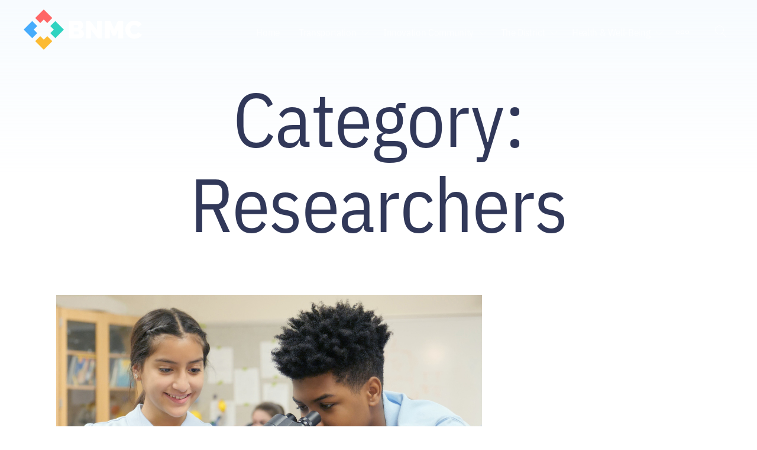

--- FILE ---
content_type: text/html; charset=UTF-8
request_url: https://bnmc.org/category/researchers/
body_size: 28623
content:
<!doctype html>
<html lang="en-US">

<head>
    <meta charset="UTF-8">
<script type="text/javascript">
/* <![CDATA[ */
var gform;gform||(document.addEventListener("gform_main_scripts_loaded",function(){gform.scriptsLoaded=!0}),document.addEventListener("gform/theme/scripts_loaded",function(){gform.themeScriptsLoaded=!0}),window.addEventListener("DOMContentLoaded",function(){gform.domLoaded=!0}),gform={domLoaded:!1,scriptsLoaded:!1,themeScriptsLoaded:!1,isFormEditor:()=>"function"==typeof InitializeEditor,callIfLoaded:function(o){return!(!gform.domLoaded||!gform.scriptsLoaded||!gform.themeScriptsLoaded&&!gform.isFormEditor()||(gform.isFormEditor()&&console.warn("The use of gform.initializeOnLoaded() is deprecated in the form editor context and will be removed in Gravity Forms 3.1."),o(),0))},initializeOnLoaded:function(o){gform.callIfLoaded(o)||(document.addEventListener("gform_main_scripts_loaded",()=>{gform.scriptsLoaded=!0,gform.callIfLoaded(o)}),document.addEventListener("gform/theme/scripts_loaded",()=>{gform.themeScriptsLoaded=!0,gform.callIfLoaded(o)}),window.addEventListener("DOMContentLoaded",()=>{gform.domLoaded=!0,gform.callIfLoaded(o)}))},hooks:{action:{},filter:{}},addAction:function(o,r,e,t){gform.addHook("action",o,r,e,t)},addFilter:function(o,r,e,t){gform.addHook("filter",o,r,e,t)},doAction:function(o){gform.doHook("action",o,arguments)},applyFilters:function(o){return gform.doHook("filter",o,arguments)},removeAction:function(o,r){gform.removeHook("action",o,r)},removeFilter:function(o,r,e){gform.removeHook("filter",o,r,e)},addHook:function(o,r,e,t,n){null==gform.hooks[o][r]&&(gform.hooks[o][r]=[]);var d=gform.hooks[o][r];null==n&&(n=r+"_"+d.length),gform.hooks[o][r].push({tag:n,callable:e,priority:t=null==t?10:t})},doHook:function(r,o,e){var t;if(e=Array.prototype.slice.call(e,1),null!=gform.hooks[r][o]&&((o=gform.hooks[r][o]).sort(function(o,r){return o.priority-r.priority}),o.forEach(function(o){"function"!=typeof(t=o.callable)&&(t=window[t]),"action"==r?t.apply(null,e):e[0]=t.apply(null,e)})),"filter"==r)return e[0]},removeHook:function(o,r,t,n){var e;null!=gform.hooks[o][r]&&(e=(e=gform.hooks[o][r]).filter(function(o,r,e){return!!(null!=n&&n!=o.tag||null!=t&&t!=o.priority)}),gform.hooks[o][r]=e)}});
/* ]]> */
</script>

    <meta name="viewport" content="width=device-width, initial-scale=1">
    <link rel="profile" href="https://gmpg.org/xfn/11">
    <link rel="stylesheet" href="https://use.typekit.net/tmi4bop.css">
    <style id="jetpack-boost-critical-css">@media all{figure.wp-block-gallery.has-nested-images{align-items:normal}.wp-block-gallery.has-nested-images figure.wp-block-image:not(#individual-image){margin:0;width:calc(50% - var(--wp--style--unstable-gallery-gap,16px)/ 2)}.wp-block-gallery.has-nested-images figure.wp-block-image{box-sizing:border-box;display:flex;flex-direction:column;flex-grow:1;justify-content:center;max-width:100%;position:relative}.wp-block-gallery.has-nested-images figure.wp-block-image img{display:block;height:auto;max-width:100%!important;width:auto}.wp-block-gallery.has-nested-images.is-cropped figure.wp-block-image:not(#individual-image){align-self:inherit}.wp-block-gallery.has-nested-images.is-cropped figure.wp-block-image:not(#individual-image) img{flex:1 0 0%;height:100%;object-fit:cover;width:100%}@media (min-width:600px){.wp-block-gallery.has-nested-images.columns-default figure.wp-block-image:not(#individual-image){width:calc(33.33% - var(--wp--style--unstable-gallery-gap,16px)*.66667)}}.wp-block-image img{box-sizing:border-box;height:auto;max-width:100%;vertical-align:bottom}ul{box-sizing:border-box}.entry-content{counter-reset:footnotes}.screen-reader-text{border:0;clip:rect(1px,1px,1px,1px);clip-path:inset(50%);height:1px;margin:-1px;overflow:hidden;padding:0;position:absolute;width:1px;word-wrap:normal!important}html :where(img[class*=wp-image-]){height:auto;max-width:100%}:where(figure){margin:0 0 1em}}@media all{.convertkit-broadcasts-list li time{display:inline-block;grid-area:date}.convertkit-broadcasts-list li .convertkit-broadcast-title{display:inline-block;grid-area:title}.convertkit-broadcasts-list li .convertkit-broadcast-image{display:inline-block;grid-area:image}.convertkit-broadcasts-list li .convertkit-broadcast-text{display:inline-block;grid-area:text;font-size:16px}.convertkit-broadcasts-pagination li.convertkit-broadcasts-pagination-prev{grid-area:prev;text-align:left}.convertkit-broadcasts-pagination li.convertkit-broadcasts-pagination-next{grid-area:next;text-align:right}}@media all{.wp-block-getwid-images-slider .wp-block-getwid-images-slider__item{display:none;height:auto;-webkit-box-pack:center;-ms-flex-pack:center;justify-content:center;-webkit-box-align:center;-ms-flex-align:center;align-items:center;position:relative}.wp-block-getwid-images-slider .wp-block-getwid-images-slider__item figure{margin:0;padding:0;position:relative}.wp-block-getwid-images-slider.has-cropped-images .wp-block-getwid-images-slider__item figure{display:block;height:100%;width:100%}.wp-block-getwid-images-slider.has-cropped-images .wp-block-getwid-images-slider__item img{width:100%;height:100%;-o-object-fit:cover;object-fit:cover}.wp-block-getwid-images-slider.has-images-center .wp-block-getwid-images-slider__item{-webkit-box-align:center;-ms-flex-align:center;align-items:center}}@media all{@font-face{font-family:Linearicons-Free;font-weight:400;font-style:normal}.lnr{font-family:Linearicons-Free;speak:none;font-style:normal;font-weight:400;font-variant:normal;text-transform:none;line-height:1;-webkit-font-smoothing:antialiased;-moz-osx-font-smoothing:grayscale}.lnr-magnifier:before{content:""}.lnr-cross:before{content:""}.lnr-menu:before{content:""}}@media all{.gform_wrapper.gravity-theme .gform_validation_container,body .gform_wrapper.gravity-theme .gform_body .gform_fields .gfield.gform_validation_container,body .gform_wrapper.gravity-theme .gform_fields .gfield.gform_validation_container,body .gform_wrapper.gravity-theme .gform_validation_container{display:none!important;left:-9000px;position:absolute!important}@media only screen and (max-width:641px){.gform_wrapper.gravity-theme input:not([type=radio]):not([type=checkbox]):not([type=image]):not([type=file]){line-height:2;min-height:32px}}.gform_wrapper.gravity-theme .gform_hidden{display:none}.gform_wrapper.gravity-theme .gfield input{max-width:100%}.gform_wrapper.gravity-theme *{box-sizing:border-box}.gform_wrapper.gravity-theme .gfield{grid-column:1/-1;min-width:0}@media (max-width:640px){.gform_wrapper.gravity-theme .gfield:not(.gfield--width-full){grid-column:1/-1}}}@media all{.gform_wrapper.gravity-theme .gfield_label{display:inline-block;font-size:16px;font-weight:700;margin-bottom:8px;padding:0}.gform_wrapper.gravity-theme .gform_footer input{align-self:flex-end}.gform_wrapper.gravity-theme .gfield_description{clear:both;font-family:inherit;font-size:15px;letter-spacing:normal;line-height:inherit;padding-top:13px;width:100%}.gform_wrapper.gravity-theme .gform_footer input{margin-bottom:8px}.gform_wrapper.gravity-theme .gform_footer input+input{margin-left:8px}.gform_wrapper.gravity-theme input[type=text]{font-size:15px;margin-bottom:0;margin-top:0;padding:8px}}@media all{html{line-height:1.15;-webkit-text-size-adjust:100%}body{margin:0}h1{font-size:2em;margin:.67em 0}a{background-color:transparent}strong{font-weight:bolder}img{border-style:none}button,input{font-family:inherit;font-size:100%;line-height:1.15;margin:0}button,input{overflow:visible}button{text-transform:none}[type=submit],button{-webkit-appearance:button}[type=search]{-webkit-appearance:textfield;outline-offset:-2px}body,button,input{color:#5a5c69;font-family:raleway,sans-serif;font-size:17px;font-size:1.0625rem;line-height:1.5;letter-spacing:.25px}h1,h2,h3{font-family:ibm-plex-sans-condensed,sans-serif;clear:both;margin-top:0;margin-bottom:.5em!important;color:#313859;line-height:1.125;font-weight:500;letter-spacing:-.7px}h1:first-child,h2:first-child,h3:first-child{margin-top:0}h1{font-size:60px;font-size:3.75rem}@media (min-width:768px){h1{font-size:86px;font-size:5.375rem}}@media (min-width:1070px){h1{font-size:128px;font-size:8rem}}@media (max-width:425px){h1{font-size:3rem;line-height:1.125}}h2{font-size:48px;font-size:3rem;margin-bottom:30px;letter-spacing:-2.75px}@media (min-width:768px){h2{font-size:60px;font-size:3.75rem}}@media (min-width:1070px){h2{font-size:72px;font-size:4.5rem}}@media (max-width:768px){h2{font-size:3rem}}@media (max-width:425px){h2{font-size:2rem;line-height:1.125;margin-bottom:1rem;letter-spacing:-1px}}h3{font-size:36px;font-size:2.25rem}@media (min-width:768px){h3{font-size:42px;font-size:2.625rem}}@media (min-width:1070px){h3{font-size:48px;font-size:3rem}}p{margin:0 0 1.5em}p:last-child{margin-bottom:0}html{-webkit-box-sizing:border-box;box-sizing:border-box}*,:after,:before{-webkit-box-sizing:inherit;box-sizing:inherit}body{background:#fff}ul{margin:0 0 1.5em 0;padding-left:1.5em}ul li{margin-top:1em}ul li:first-child{margin-top:0}ul{list-style:disc}li>ul{margin-bottom:0;margin-top:1em}img{height:auto;max-width:100%}figure{margin:1em 0}button{display:inline-block;border:none;border-radius:10px;background:#313859;font-size:15px;font-size:.9375rem;font-family:ibm-plex-sans-condensed,sans-serif;color:#fff;text-transform:uppercase;letter-spacing:1px;font-weight:500;line-height:1;padding:1.36666em 2.5em}input[type=search],input[type=text]{display:block;width:100%;border:2px solid #ebeef1;border-radius:0;padding:.655em 1.5em;background:#fff}label{font-size:15px;font-size:.9375rem;margin-bottom:1em;line-height:1;display:inline-block}form>*{margin-bottom:1.875rem}form>:last-child{margin-bottom:0}a{color:#313859;text-decoration:none}.main-navigation{font-family:ibm-plex-sans-condensed,sans-serif;line-height:1.3;color:#313859;font-size:20px;font-size:1.25rem}@media (min-width:1070px){.main-navigation{font-size:17px;font-size:1.0625rem}}.main-navigation .nav-menu li{margin:0;padding:0}.main-navigation ul{display:none;list-style:none;margin:0;padding-left:0;width:100%}@media (min-width:1070px){.main-navigation ul{width:auto}}.main-navigation ul:after{display:table;clear:both;content:""}@media (max-width:1069px){.main-navigation ul .sub-menu{padding:0;position:relative}}@media (min-width:1070px){.main-navigation ul li.nav-red ul{border-top:4px solid #f66;-webkit-box-shadow:2px 5px 43px 0 rgba(255,102,102,.5);box-shadow:2px 5px 43px 0 rgba(255,102,102,.5)}.main-navigation ul li.nav-yellow ul{border-top:4px solid #febe33;-webkit-box-shadow:2px 5px 43px 0 rgba(254,190,51,.5);box-shadow:2px 5px 43px 0 rgba(254,190,51,.5)}.main-navigation ul li.nav-blue ul{border-top:4px solid #47acfc;-webkit-box-shadow:2px 5px 43px 0 rgba(71,172,252,.5);box-shadow:2px 5px 43px 0 rgba(71,172,252,.5)}.main-navigation ul li.nav-green ul{border-top:4px solid #2ed3c1;-webkit-box-shadow:2px 5px 43px 0 rgba(46,211,193,.5);box-shadow:2px 5px 43px 0 rgba(46,211,193,.5)}}.main-navigation ul ul{padding-left:1.25rem;font-size:17px;font-size:1.0625rem;color:#5a5c69}@media (min-width:1070px){.main-navigation ul ul{color:#313859;background:#fff;float:left;position:absolute;top:120%;visibility:hidden;opacity:0;z-index:99999;padding-top:1.25rem;padding-bottom:1.25rem;padding-left:0;-webkit-box-shadow:2px 5px 43px 0 rgba(138,164,181,.28);box-shadow:2px 5px 43px 0 rgba(138,164,181,.28)}}.main-navigation ul ul a{color:inherit}@media (min-width:1070px){.main-navigation ul ul a{width:230px;padding:.75rem 2rem}}.main-navigation li{width:100%}@media (min-width:1070px){.main-navigation li{width:auto;float:left;position:relative}}.main-navigation a{display:block;text-decoration:none;padding:1rem 1.25rem;color:inherit;font-weight:500;letter-spacing:-.35px}.main-navigation .menu-item-has-children{position:relative}.main-navigation .menu-item-has-children>a{padding-right:2.5rem}@media (min-width:1070px){.main-navigation .menu-item-has-children>a{padding-right:1.25rem}}.main-navigation .menu-item-has-children>a:after{display:none;content:"";font-size:12px;font-size:.75rem;margin-left:10px;color:inherit;font-family:Linearicons-Free}@media (min-width:1070px){.main-navigation .menu-item-has-children>a:after{display:inline-block}}.primary-menu-wrapper{position:absolute;top:0;left:0;right:0;overflow:hidden;min-height:100vh;z-index:-10}@media (max-width:1069px){.primary-menu-wrapper{top:-100vh;padding:5rem 1.5625rem}}@media (min-width:1070px){.primary-menu-wrapper{overflow:visible;padding:0;z-index:10;-webkit-transform:none;-ms-transform:none;transform:none;position:static;top:initial;background:0 0;min-height:auto}}.primary-menu-wrapper:after{content:"";display:block;position:fixed;right:0;top:0;min-width:0;min-height:0;border-radius:50%;background:#2a304d;-webkit-transform:translateY(-50%) translateX(50%);-ms-transform:translateY(-50%) translateX(50%);transform:translateY(-50%) translateX(50%)}@media (min-width:1070px){.primary-menu-wrapper:after{display:none}}.primary-menu-wrapper .primary-menu-container{display:-webkit-box;display:-ms-flexbox;display:flex;-webkit-box-pack:center;-ms-flex-pack:center;justify-content:center;z-index:1}@media (min-width:1070px){.primary-menu-wrapper .primary-menu-container{display:block}}.primary-menu-wrapper .menu{z-index:-10;opacity:0;display:block;max-width:345px}@media (min-width:1070px){.primary-menu-wrapper .menu{opacity:1;max-width:none}}.primary-menu-wrapper .mobile-search-form-wrapper{margin:2.5rem auto 0;max-width:345px;z-index:-10;position:relative;opacity:0}@media (min-width:1070px){.primary-menu-wrapper .mobile-search-form-wrapper{display:none}}.primary-menu-wrapper .mobile-search-form-wrapper .search-form{background:#fff;border:2px solid #ebeef1}.primary-menu-wrapper .mobile-search-form-wrapper .search-form input{background:0 0}.menu-toggle .lnr-cross{display:none}.menu-toggle{display:block}@media (min-width:1070px){.menu-toggle{display:none}.main-navigation ul{display:block}}.menu-toggle{background:0 0;color:#fff;padding:0;z-index:11;font-size:40px;font-size:2.5rem}.screen-reader-text{border:0;clip:rect(1px,1px,1px,1px);-webkit-clip-path:inset(50%);clip-path:inset(50%);height:1px;margin:-1px;overflow:hidden;padding:0;position:absolute!important;width:1px;word-wrap:normal!important}.entry-content:after,.entry-content:before,.site-content:after,.site-content:before,.site-header:after,.site-header:before{content:"";display:table;table-layout:fixed}.entry-content:after,.site-content:after,.site-header:after{clear:both}.search-form{position:relative;padding-right:3.125rem;border:2px solid #f3f9fd}.search-form input{border:0;width:100%}.search-form label{margin:0;display:block}.search-form .search-submit{position:absolute;top:0;right:0;bottom:0;width:3.125rem;padding:0;background:#fff;border-radius:0;color:inherit;font-size:16px;font-size:1rem}.search-form .search-submit .lnr{display:block;margin-top:3px}.updated:not(.published){display:none}.site-content{background:-webkit-linear-gradient(top,#f7fbfe 0,rgba(255,255,255,0) 304px);background:-o-linear-gradient(top,#f7fbfe 0,rgba(255,255,255,0) 304px);background:linear-gradient(to bottom,#f7fbfe 0,rgba(255,255,255,0) 304px);margin-bottom:6.875rem;margin-top:-107px}.site-main{padding-left:15px;padding-right:15px}@media all and (-ms-high-contrast:none),(-ms-high-contrast:active){.site-main{display:block}}@media (min-width:768px){.site-main{padding-left:95px;padding-right:95px}}.entry-title,.page-title{word-wrap:break-word}.post-thumbnail{display:block}.post-thumbnail img{display:block}.post-thumbnail-wrapper{margin-bottom:3.125rem;position:relative}.entry-header{margin-bottom:1.875rem}.entry-meta{font-style:italic;font-size:15px;font-size:.9375rem;color:#707070}.entry-meta>span:after{content:"/";margin:0 5px}.entry-meta>span:last-child:after{display:none}.hentry>.entry-content>*,.hentry>.entry-header{max-width:1600px;margin-left:auto;margin-right:auto}.hentry>.entry-content>*{margin-bottom:1.5em}@media (max-width:425px){.hentry>.entry-content>*{margin-bottom:0}}.hentry>.entry-content>:first-child{margin-top:0}.hentry>.entry-content>h2{margin-bottom:.5em}.hentry>.entry-content>h3{margin-bottom:.5em}body.archive .site-main>.page-header{max-width:1600px;margin:7.5rem auto 0}body.archive .site-main>.page-header .page-title{margin:0;width:100%;text-align:center}body.archive .site-main>.hentry{margin-top:5.625rem;margin-bottom:0;padding-bottom:calc(5.625rem + 8px);position:relative}body.archive .site-main>.hentry:after{content:"";position:absolute;bottom:0;border-bottom:8px dotted #f1f4f7;width:100%;max-width:1600px;left:50%;-webkit-transform:translateX(-50%);-ms-transform:translateX(-50%);transform:translateX(-50%)}body.archive .site-main>.hentry>.entry-content>*,body.archive .site-main>.hentry>.entry-header,body.archive .site-main>.hentry>.post-thumbnail-wrapper{max-width:1600px;margin-left:auto;margin-right:auto}body.archive .site-main>.hentry>.entry-content>h2{margin-bottom:.5em}body.archive .site-main>.hentry>.entry-content>h3{margin-bottom:.5em}body.archive .site-main>.hentry .entry-header .entry-title{font-size:34px;font-size:2.125rem;letter-spacing:-1px}body.archive .site-main>.hentry .entry-header .entry-title a{color:inherit}body.archive .site-main>.hentry:not(.has-post-thumbnail) .entry-header{padding-right:3.125rem;position:relative}.site-branding{display:-webkit-box;display:-ms-flexbox;display:flex;-webkit-box-align:center;-ms-flex-align:center;align-items:center;-webkit-box-flex:0;-ms-flex:0 1 auto;flex:0 1 auto}.site-branding .custom-logo-link+.site-title{margin-left:.625rem}#masthead.site-header{background-color:transparent!important}#masthead.site-header:before{content:"";height:100%;width:100%;background:0 0;position:absolute;right:0;left:0;z-index:-1}.site-title{font-size:27px;font-size:1.6875rem;font-family:raleway,sans-serif;font-weight:700;margin:0;line-height:1}.site-title a{color:#313859}.site-header{position:sticky;width:100%;height:107px;z-index:2;top:0;max-width:1920px;margin:0 auto;padding:.875rem 2.5rem;display:-webkit-box;display:-ms-flexbox;display:flex;-webkit-box-align:center;-ms-flex-align:center;align-items:center;-webkit-box-pack:justify;-ms-flex-pack:justify;justify-content:space-between;background-color:transparent}@media (max-width:425px){.site-header{padding:15px;height:71px}}.main-navigation{display:-webkit-box;display:-ms-flexbox;display:flex;-webkit-box-pack:end;-ms-flex-pack:end;justify-content:flex-end}.search-toggle{display:none;background:0 0;color:rgba(255,255,255,.667);font-size:20px;font-size:1.25rem;padding:.5em;margin-left:1.25rem}@media (min-width:1070px){.search-toggle{display:block}}.main-navigation-wrapper{display:-webkit-box;display:-ms-flexbox;display:flex;-webkit-box-align:center;-ms-flex-align:center;align-items:center;-webkit-box-flex:1;-ms-flex:1 1 auto;flex:1 1 auto;-webkit-box-pack:end;-ms-flex-pack:end;justify-content:flex-end}.search-modal{position:fixed;top:-100%;bottom:100%;left:0;right:0;z-index:15;padding:95px}.search-modal:before{content:"";position:fixed;top:0;right:0;border-radius:50%;min-width:0;min-height:0;-webkit-transform:translateY(-50%) translateX(50%);-ms-transform:translateY(-50%) translateX(50%);transform:translateY(-50%) translateX(50%);background:#313859}.search-modal .search-form-wrapper{display:-webkit-box;display:-ms-flexbox;display:flex;-webkit-box-align:center;-ms-flex-align:center;align-items:center;-webkit-box-pack:center;-ms-flex-pack:center;justify-content:center;width:100%;height:100%;opacity:0}.search-modal .search-form{border:0;padding-left:3.125rem}.search-modal .search-form .search-submit{display:none}.search-modal .search-form label{margin:0}.search-modal .search-form .search-field{background:0 0;border:0;font-family:ibm-plex-sans-condensed,sans-serif;color:#fff;padding:0;line-height:1.2;font-size:52px;font-size:3.25rem;text-align:center}.search-modal .search-form .search-field::-webkit-input-placeholder{opacity:1}.search-modal .search-form .search-field::-moz-placeholder{opacity:1}.search-modal .search-form .search-field::-ms-input-placeholder{opacity:1}.search-modal .search-form .search-field::placeholder{opacity:1}.close-search-modal{padding:0;position:absolute;top:2.5rem;right:2.5rem;background:0 0;color:#fff;font-size:28px;font-size:1.75rem}@media (min-width:1070px){.primary-menu-wrapper{display:-webkit-box;display:-ms-flexbox;display:flex;-webkit-box-align:center;-ms-flex-align:center;align-items:center}}.primary-menu-more{display:none}@media (min-width:1070px){.primary-menu-more{display:block}}.primary-menu-more .primary-menu-more-toggle{padding:0;background:0 0;border:0;color:inherit;height:54px;width:50px;font-size:25px}.primary-menu-more .primary-menu-more-toggle.is-empty{display:none}.primary-menu-more .primary-menu-more-toggle svg{margin-top:5px;width:24px;height:24px;fill:rgba(255,255,255,0.667)}.site-branding{max-width:200px}.footer-sidebars-wrapper .gform_wrapper form .gform_footer input{margin:0;padding:0;height:42px;content:"X";border-radius:0;width:42px}.footer-sidebars-wrapper label{color:#fff}.site-branding{max-width:200px}@media (max-width:425px){.site-branding{max-width:120px}.site-branding a{display:-webkit-box;display:-ms-flexbox;display:flex;-webkit-box-align:center;-ms-flex-align:center;align-items:center}}iframe{max-width:100%}.custom-logo-link{display:inline-block}.wp-block-image img{display:block}figure.wp-block-image{margin-top:2.5em;margin-bottom:1.5em}figure.wp-block-image:first-child{margin-top:0}.wp-block-gallery{padding:0;width:100%}header.entry-header{display:none}.site-content{margin-bottom:0!important}.site-header{background-color:#313859!important}.main-navigation ul ul{background:#2a304d}.entry-meta{text-transform:uppercase;font-style:normal;letter-spacing:2px;font-size:12px;font-weight:500;color:#232840}.cat-links a{background:#cfd1d8;padding:3px 10px 2px 10px;border-radius:10px}button{background:#232840}input[type=search],input[type=search]::-webkit-input-placeholder,input[type=search]::-webkit-search-cancel-button,input[type=search]::-webkit-search-results-button{color:#fff!important}.main-navigation .menu-item-has-children>a{padding-right:.5rem}.main-navigation a{padding:1rem}.site-content{margin-bottom:0!important}.site-header{background-color:#313859!important}.main-navigation ul ul{background:#2a304d}.entry-meta{text-transform:uppercase;font-style:normal;letter-spacing:2px;font-size:12px;font-weight:500;color:#232840}.cat-links a{background:#cfd1d8;padding:3px 10px 2px 10px;border-radius:10px}button{background:#232840}input[type=text]{background:#3c4261;border:1px solid #6e7289;font-family:ibm-plex-sans,sans-serif;color:#fff}.gfield_label{color:#fff}label{color:#fffa}}</style><meta name='robots' content='index, follow, max-image-preview:large, max-snippet:-1, max-video-preview:-1' />

	<!-- This site is optimized with the Yoast SEO plugin v26.7 - https://yoast.com/wordpress/plugins/seo/ -->
	<title>Researchers Archives - BNMC</title>
	<link rel="canonical" href="https://bnmc.org/category/researchers/" />
	<meta property="og:locale" content="en_US" />
	<meta property="og:type" content="article" />
	<meta property="og:title" content="Researchers Archives - BNMC" />
	<meta property="og:url" content="https://bnmc.org/category/researchers/" />
	<meta property="og:site_name" content="BNMC" />
	<meta name="twitter:card" content="summary_large_image" />
	<script data-jetpack-boost="ignore" type="application/ld+json" class="yoast-schema-graph">{"@context":"https://schema.org","@graph":[{"@type":"CollectionPage","@id":"https://bnmc.org/category/researchers/","url":"https://bnmc.org/category/researchers/","name":"Researchers Archives - BNMC","isPartOf":{"@id":"https://bnmc.org/#website"},"primaryImageOfPage":{"@id":"https://bnmc.org/category/researchers/#primaryimage"},"image":{"@id":"https://bnmc.org/category/researchers/#primaryimage"},"thumbnailUrl":"https://i0.wp.com/bnmc.org/wp-content/uploads/2025/02/Summer-2025.png?fit=720%2C540&ssl=1","breadcrumb":{"@id":"https://bnmc.org/category/researchers/#breadcrumb"},"inLanguage":"en-US"},{"@type":"ImageObject","inLanguage":"en-US","@id":"https://bnmc.org/category/researchers/#primaryimage","url":"https://i0.wp.com/bnmc.org/wp-content/uploads/2025/02/Summer-2025.png?fit=720%2C540&ssl=1","contentUrl":"https://i0.wp.com/bnmc.org/wp-content/uploads/2025/02/Summer-2025.png?fit=720%2C540&ssl=1","width":720,"height":540,"caption":"Image shows teens looking through a microscope in a laboratory"},{"@type":"BreadcrumbList","@id":"https://bnmc.org/category/researchers/#breadcrumb","itemListElement":[{"@type":"ListItem","position":1,"name":"Home","item":"https://bnmc.org/"},{"@type":"ListItem","position":2,"name":"Researchers"}]},{"@type":"WebSite","@id":"https://bnmc.org/#website","url":"https://bnmc.org/","name":"BNMC","description":"","publisher":{"@id":"https://bnmc.org/#organization"},"potentialAction":[{"@type":"SearchAction","target":{"@type":"EntryPoint","urlTemplate":"https://bnmc.org/?s={search_term_string}"},"query-input":{"@type":"PropertyValueSpecification","valueRequired":true,"valueName":"search_term_string"}}],"inLanguage":"en-US"},{"@type":"Organization","@id":"https://bnmc.org/#organization","name":"BNMC","url":"https://bnmc.org/","logo":{"@type":"ImageObject","inLanguage":"en-US","@id":"https://bnmc.org/#/schema/logo/image/","url":"https://i0.wp.com/bnmc.org/wp-content/uploads/2021/09/cropped-BNMC_logo.png?fit=1378%2C469&ssl=1","contentUrl":"https://i0.wp.com/bnmc.org/wp-content/uploads/2021/09/cropped-BNMC_logo.png?fit=1378%2C469&ssl=1","width":1378,"height":469,"caption":"BNMC"},"image":{"@id":"https://bnmc.org/#/schema/logo/image/"}}]}</script>
	<!-- / Yoast SEO plugin. -->


<link rel='dns-prefetch' href='//www.googletagmanager.com' />
<link rel='dns-prefetch' href='//stats.wp.com' />
<link rel='dns-prefetch' href='//fonts.googleapis.com' />
<link rel='preconnect' href='//i0.wp.com' />
<link rel="alternate" type="application/rss+xml" title="BNMC &raquo; Feed" href="https://bnmc.org/feed/" />
<link rel="alternate" type="application/rss+xml" title="BNMC &raquo; Comments Feed" href="https://bnmc.org/comments/feed/" />
<link rel="alternate" type="application/rss+xml" title="BNMC &raquo; Researchers Category Feed" href="https://bnmc.org/category/researchers/feed/" />
<style id='wp-img-auto-sizes-contain-inline-css' type='text/css'>
img:is([sizes=auto i],[sizes^="auto," i]){contain-intrinsic-size:3000px 1500px}
/*# sourceURL=wp-img-auto-sizes-contain-inline-css */
</style>
<style id='wp-emoji-styles-inline-css' type='text/css'>

	img.wp-smiley, img.emoji {
		display: inline !important;
		border: none !important;
		box-shadow: none !important;
		height: 1em !important;
		width: 1em !important;
		margin: 0 0.07em !important;
		vertical-align: -0.1em !important;
		background: none !important;
		padding: 0 !important;
	}
/*# sourceURL=wp-emoji-styles-inline-css */
</style>
<style id='wp-block-library-inline-css' type='text/css'>
:root{--wp-block-synced-color:#7a00df;--wp-block-synced-color--rgb:122,0,223;--wp-bound-block-color:var(--wp-block-synced-color);--wp-editor-canvas-background:#ddd;--wp-admin-theme-color:#007cba;--wp-admin-theme-color--rgb:0,124,186;--wp-admin-theme-color-darker-10:#006ba1;--wp-admin-theme-color-darker-10--rgb:0,107,160.5;--wp-admin-theme-color-darker-20:#005a87;--wp-admin-theme-color-darker-20--rgb:0,90,135;--wp-admin-border-width-focus:2px}@media (min-resolution:192dpi){:root{--wp-admin-border-width-focus:1.5px}}.wp-element-button{cursor:pointer}:root .has-very-light-gray-background-color{background-color:#eee}:root .has-very-dark-gray-background-color{background-color:#313131}:root .has-very-light-gray-color{color:#eee}:root .has-very-dark-gray-color{color:#313131}:root .has-vivid-green-cyan-to-vivid-cyan-blue-gradient-background{background:linear-gradient(135deg,#00d084,#0693e3)}:root .has-purple-crush-gradient-background{background:linear-gradient(135deg,#34e2e4,#4721fb 50%,#ab1dfe)}:root .has-hazy-dawn-gradient-background{background:linear-gradient(135deg,#faaca8,#dad0ec)}:root .has-subdued-olive-gradient-background{background:linear-gradient(135deg,#fafae1,#67a671)}:root .has-atomic-cream-gradient-background{background:linear-gradient(135deg,#fdd79a,#004a59)}:root .has-nightshade-gradient-background{background:linear-gradient(135deg,#330968,#31cdcf)}:root .has-midnight-gradient-background{background:linear-gradient(135deg,#020381,#2874fc)}:root{--wp--preset--font-size--normal:16px;--wp--preset--font-size--huge:42px}.has-regular-font-size{font-size:1em}.has-larger-font-size{font-size:2.625em}.has-normal-font-size{font-size:var(--wp--preset--font-size--normal)}.has-huge-font-size{font-size:var(--wp--preset--font-size--huge)}.has-text-align-center{text-align:center}.has-text-align-left{text-align:left}.has-text-align-right{text-align:right}.has-fit-text{white-space:nowrap!important}#end-resizable-editor-section{display:none}.aligncenter{clear:both}.items-justified-left{justify-content:flex-start}.items-justified-center{justify-content:center}.items-justified-right{justify-content:flex-end}.items-justified-space-between{justify-content:space-between}.screen-reader-text{border:0;clip-path:inset(50%);height:1px;margin:-1px;overflow:hidden;padding:0;position:absolute;width:1px;word-wrap:normal!important}.screen-reader-text:focus{background-color:#ddd;clip-path:none;color:#444;display:block;font-size:1em;height:auto;left:5px;line-height:normal;padding:15px 23px 14px;text-decoration:none;top:5px;width:auto;z-index:100000}html :where(.has-border-color){border-style:solid}html :where([style*=border-top-color]){border-top-style:solid}html :where([style*=border-right-color]){border-right-style:solid}html :where([style*=border-bottom-color]){border-bottom-style:solid}html :where([style*=border-left-color]){border-left-style:solid}html :where([style*=border-width]){border-style:solid}html :where([style*=border-top-width]){border-top-style:solid}html :where([style*=border-right-width]){border-right-style:solid}html :where([style*=border-bottom-width]){border-bottom-style:solid}html :where([style*=border-left-width]){border-left-style:solid}html :where(img[class*=wp-image-]){height:auto;max-width:100%}:where(figure){margin:0 0 1em}html :where(.is-position-sticky){--wp-admin--admin-bar--position-offset:var(--wp-admin--admin-bar--height,0px)}@media screen and (max-width:600px){html :where(.is-position-sticky){--wp-admin--admin-bar--position-offset:0px}}

/*# sourceURL=wp-block-library-inline-css */
</style><style id='wp-block-buttons-inline-css' type='text/css'>
.wp-block-buttons{box-sizing:border-box}.wp-block-buttons.is-vertical{flex-direction:column}.wp-block-buttons.is-vertical>.wp-block-button:last-child{margin-bottom:0}.wp-block-buttons>.wp-block-button{display:inline-block;margin:0}.wp-block-buttons.is-content-justification-left{justify-content:flex-start}.wp-block-buttons.is-content-justification-left.is-vertical{align-items:flex-start}.wp-block-buttons.is-content-justification-center{justify-content:center}.wp-block-buttons.is-content-justification-center.is-vertical{align-items:center}.wp-block-buttons.is-content-justification-right{justify-content:flex-end}.wp-block-buttons.is-content-justification-right.is-vertical{align-items:flex-end}.wp-block-buttons.is-content-justification-space-between{justify-content:space-between}.wp-block-buttons.aligncenter{text-align:center}.wp-block-buttons:not(.is-content-justification-space-between,.is-content-justification-right,.is-content-justification-left,.is-content-justification-center) .wp-block-button.aligncenter{margin-left:auto;margin-right:auto;width:100%}.wp-block-buttons[style*=text-decoration] .wp-block-button,.wp-block-buttons[style*=text-decoration] .wp-block-button__link{text-decoration:inherit}.wp-block-buttons.has-custom-font-size .wp-block-button__link{font-size:inherit}.wp-block-buttons .wp-block-button__link{width:100%}.wp-block-button.aligncenter{text-align:center}
/*# sourceURL=https://bnmc.org/wp-includes/blocks/buttons/style.min.css */
</style>
<style id='wp-block-paragraph-inline-css' type='text/css'>
.is-small-text{font-size:.875em}.is-regular-text{font-size:1em}.is-large-text{font-size:2.25em}.is-larger-text{font-size:3em}.has-drop-cap:not(:focus):first-letter{float:left;font-size:8.4em;font-style:normal;font-weight:100;line-height:.68;margin:.05em .1em 0 0;text-transform:uppercase}body.rtl .has-drop-cap:not(:focus):first-letter{float:none;margin-left:.1em}p.has-drop-cap.has-background{overflow:hidden}:root :where(p.has-background){padding:1.25em 2.375em}:where(p.has-text-color:not(.has-link-color)) a{color:inherit}p.has-text-align-left[style*="writing-mode:vertical-lr"],p.has-text-align-right[style*="writing-mode:vertical-rl"]{rotate:180deg}
/*# sourceURL=https://bnmc.org/wp-includes/blocks/paragraph/style.min.css */
</style>
<style id='global-styles-inline-css' type='text/css'>
:root{--wp--preset--aspect-ratio--square: 1;--wp--preset--aspect-ratio--4-3: 4/3;--wp--preset--aspect-ratio--3-4: 3/4;--wp--preset--aspect-ratio--3-2: 3/2;--wp--preset--aspect-ratio--2-3: 2/3;--wp--preset--aspect-ratio--16-9: 16/9;--wp--preset--aspect-ratio--9-16: 9/16;--wp--preset--color--black: #000000;--wp--preset--color--cyan-bluish-gray: #abb8c3;--wp--preset--color--white: #ffffff;--wp--preset--color--pale-pink: #f78da7;--wp--preset--color--vivid-red: #cf2e2e;--wp--preset--color--luminous-vivid-orange: #ff6900;--wp--preset--color--luminous-vivid-amber: #fcb900;--wp--preset--color--light-green-cyan: #7bdcb5;--wp--preset--color--vivid-green-cyan: #00d084;--wp--preset--color--pale-cyan-blue: #8ed1fc;--wp--preset--color--vivid-cyan-blue: #0693e3;--wp--preset--color--vivid-purple: #9b51e0;--wp--preset--color--primary: #313859;--wp--preset--color--navy: #232840;--wp--preset--color--blue: #47acfc;--wp--preset--color--yellow: #febe33;--wp--preset--color--green: #2ed3c1;--wp--preset--color--red: #ff6666;--wp--preset--color--grey-100: #EAEAEE;--wp--preset--color--grey-200: #E6E7EB;--wp--preset--color--grey-300: #CFD1D8;--wp--preset--color--grey-400: #B8BBC6;--wp--preset--color--grey-500: #979BAB;--wp--preset--color--grey-600: #83879B;--wp--preset--color--grey-700: #6E738A;--wp--preset--color--grey-800: #5A5F7A;--wp--preset--color--grey-900: #454B69;--wp--preset--gradient--vivid-cyan-blue-to-vivid-purple: linear-gradient(135deg,rgb(6,147,227) 0%,rgb(155,81,224) 100%);--wp--preset--gradient--light-green-cyan-to-vivid-green-cyan: linear-gradient(135deg,rgb(122,220,180) 0%,rgb(0,208,130) 100%);--wp--preset--gradient--luminous-vivid-amber-to-luminous-vivid-orange: linear-gradient(135deg,rgb(252,185,0) 0%,rgb(255,105,0) 100%);--wp--preset--gradient--luminous-vivid-orange-to-vivid-red: linear-gradient(135deg,rgb(255,105,0) 0%,rgb(207,46,46) 100%);--wp--preset--gradient--very-light-gray-to-cyan-bluish-gray: linear-gradient(135deg,rgb(238,238,238) 0%,rgb(169,184,195) 100%);--wp--preset--gradient--cool-to-warm-spectrum: linear-gradient(135deg,rgb(74,234,220) 0%,rgb(151,120,209) 20%,rgb(207,42,186) 40%,rgb(238,44,130) 60%,rgb(251,105,98) 80%,rgb(254,248,76) 100%);--wp--preset--gradient--blush-light-purple: linear-gradient(135deg,rgb(255,206,236) 0%,rgb(152,150,240) 100%);--wp--preset--gradient--blush-bordeaux: linear-gradient(135deg,rgb(254,205,165) 0%,rgb(254,45,45) 50%,rgb(107,0,62) 100%);--wp--preset--gradient--luminous-dusk: linear-gradient(135deg,rgb(255,203,112) 0%,rgb(199,81,192) 50%,rgb(65,88,208) 100%);--wp--preset--gradient--pale-ocean: linear-gradient(135deg,rgb(255,245,203) 0%,rgb(182,227,212) 50%,rgb(51,167,181) 100%);--wp--preset--gradient--electric-grass: linear-gradient(135deg,rgb(202,248,128) 0%,rgb(113,206,126) 100%);--wp--preset--gradient--midnight: linear-gradient(135deg,rgb(2,3,129) 0%,rgb(40,116,252) 100%);--wp--preset--font-size--small: 13px;--wp--preset--font-size--medium: 20px;--wp--preset--font-size--large: 36px;--wp--preset--font-size--x-large: 42px;--wp--preset--spacing--20: 0.44rem;--wp--preset--spacing--30: 0.67rem;--wp--preset--spacing--40: 1rem;--wp--preset--spacing--50: 1.5rem;--wp--preset--spacing--60: 2.25rem;--wp--preset--spacing--70: 3.38rem;--wp--preset--spacing--80: 5.06rem;--wp--preset--shadow--natural: 6px 6px 9px rgba(0, 0, 0, 0.2);--wp--preset--shadow--deep: 12px 12px 50px rgba(0, 0, 0, 0.4);--wp--preset--shadow--sharp: 6px 6px 0px rgba(0, 0, 0, 0.2);--wp--preset--shadow--outlined: 6px 6px 0px -3px rgb(255, 255, 255), 6px 6px rgb(0, 0, 0);--wp--preset--shadow--crisp: 6px 6px 0px rgb(0, 0, 0);}:where(.is-layout-flex){gap: 0.5em;}:where(.is-layout-grid){gap: 0.5em;}body .is-layout-flex{display: flex;}.is-layout-flex{flex-wrap: wrap;align-items: center;}.is-layout-flex > :is(*, div){margin: 0;}body .is-layout-grid{display: grid;}.is-layout-grid > :is(*, div){margin: 0;}:where(.wp-block-columns.is-layout-flex){gap: 2em;}:where(.wp-block-columns.is-layout-grid){gap: 2em;}:where(.wp-block-post-template.is-layout-flex){gap: 1.25em;}:where(.wp-block-post-template.is-layout-grid){gap: 1.25em;}.has-black-color{color: var(--wp--preset--color--black) !important;}.has-cyan-bluish-gray-color{color: var(--wp--preset--color--cyan-bluish-gray) !important;}.has-white-color{color: var(--wp--preset--color--white) !important;}.has-pale-pink-color{color: var(--wp--preset--color--pale-pink) !important;}.has-vivid-red-color{color: var(--wp--preset--color--vivid-red) !important;}.has-luminous-vivid-orange-color{color: var(--wp--preset--color--luminous-vivid-orange) !important;}.has-luminous-vivid-amber-color{color: var(--wp--preset--color--luminous-vivid-amber) !important;}.has-light-green-cyan-color{color: var(--wp--preset--color--light-green-cyan) !important;}.has-vivid-green-cyan-color{color: var(--wp--preset--color--vivid-green-cyan) !important;}.has-pale-cyan-blue-color{color: var(--wp--preset--color--pale-cyan-blue) !important;}.has-vivid-cyan-blue-color{color: var(--wp--preset--color--vivid-cyan-blue) !important;}.has-vivid-purple-color{color: var(--wp--preset--color--vivid-purple) !important;}.has-black-background-color{background-color: var(--wp--preset--color--black) !important;}.has-cyan-bluish-gray-background-color{background-color: var(--wp--preset--color--cyan-bluish-gray) !important;}.has-white-background-color{background-color: var(--wp--preset--color--white) !important;}.has-pale-pink-background-color{background-color: var(--wp--preset--color--pale-pink) !important;}.has-vivid-red-background-color{background-color: var(--wp--preset--color--vivid-red) !important;}.has-luminous-vivid-orange-background-color{background-color: var(--wp--preset--color--luminous-vivid-orange) !important;}.has-luminous-vivid-amber-background-color{background-color: var(--wp--preset--color--luminous-vivid-amber) !important;}.has-light-green-cyan-background-color{background-color: var(--wp--preset--color--light-green-cyan) !important;}.has-vivid-green-cyan-background-color{background-color: var(--wp--preset--color--vivid-green-cyan) !important;}.has-pale-cyan-blue-background-color{background-color: var(--wp--preset--color--pale-cyan-blue) !important;}.has-vivid-cyan-blue-background-color{background-color: var(--wp--preset--color--vivid-cyan-blue) !important;}.has-vivid-purple-background-color{background-color: var(--wp--preset--color--vivid-purple) !important;}.has-black-border-color{border-color: var(--wp--preset--color--black) !important;}.has-cyan-bluish-gray-border-color{border-color: var(--wp--preset--color--cyan-bluish-gray) !important;}.has-white-border-color{border-color: var(--wp--preset--color--white) !important;}.has-pale-pink-border-color{border-color: var(--wp--preset--color--pale-pink) !important;}.has-vivid-red-border-color{border-color: var(--wp--preset--color--vivid-red) !important;}.has-luminous-vivid-orange-border-color{border-color: var(--wp--preset--color--luminous-vivid-orange) !important;}.has-luminous-vivid-amber-border-color{border-color: var(--wp--preset--color--luminous-vivid-amber) !important;}.has-light-green-cyan-border-color{border-color: var(--wp--preset--color--light-green-cyan) !important;}.has-vivid-green-cyan-border-color{border-color: var(--wp--preset--color--vivid-green-cyan) !important;}.has-pale-cyan-blue-border-color{border-color: var(--wp--preset--color--pale-cyan-blue) !important;}.has-vivid-cyan-blue-border-color{border-color: var(--wp--preset--color--vivid-cyan-blue) !important;}.has-vivid-purple-border-color{border-color: var(--wp--preset--color--vivid-purple) !important;}.has-vivid-cyan-blue-to-vivid-purple-gradient-background{background: var(--wp--preset--gradient--vivid-cyan-blue-to-vivid-purple) !important;}.has-light-green-cyan-to-vivid-green-cyan-gradient-background{background: var(--wp--preset--gradient--light-green-cyan-to-vivid-green-cyan) !important;}.has-luminous-vivid-amber-to-luminous-vivid-orange-gradient-background{background: var(--wp--preset--gradient--luminous-vivid-amber-to-luminous-vivid-orange) !important;}.has-luminous-vivid-orange-to-vivid-red-gradient-background{background: var(--wp--preset--gradient--luminous-vivid-orange-to-vivid-red) !important;}.has-very-light-gray-to-cyan-bluish-gray-gradient-background{background: var(--wp--preset--gradient--very-light-gray-to-cyan-bluish-gray) !important;}.has-cool-to-warm-spectrum-gradient-background{background: var(--wp--preset--gradient--cool-to-warm-spectrum) !important;}.has-blush-light-purple-gradient-background{background: var(--wp--preset--gradient--blush-light-purple) !important;}.has-blush-bordeaux-gradient-background{background: var(--wp--preset--gradient--blush-bordeaux) !important;}.has-luminous-dusk-gradient-background{background: var(--wp--preset--gradient--luminous-dusk) !important;}.has-pale-ocean-gradient-background{background: var(--wp--preset--gradient--pale-ocean) !important;}.has-electric-grass-gradient-background{background: var(--wp--preset--gradient--electric-grass) !important;}.has-midnight-gradient-background{background: var(--wp--preset--gradient--midnight) !important;}.has-small-font-size{font-size: var(--wp--preset--font-size--small) !important;}.has-medium-font-size{font-size: var(--wp--preset--font-size--medium) !important;}.has-large-font-size{font-size: var(--wp--preset--font-size--large) !important;}.has-x-large-font-size{font-size: var(--wp--preset--font-size--x-large) !important;}
/*# sourceURL=global-styles-inline-css */
</style>

<style id='classic-theme-styles-inline-css' type='text/css'>
/*! This file is auto-generated */
.wp-block-button__link{color:#fff;background-color:#32373c;border-radius:9999px;box-shadow:none;text-decoration:none;padding:calc(.667em + 2px) calc(1.333em + 2px);font-size:1.125em}.wp-block-file__button{background:#32373c;color:#fff;text-decoration:none}
/*# sourceURL=/wp-includes/css/classic-themes.min.css */
</style>
<noscript><link rel='stylesheet' id='fontawesome-free-css' href='https://bnmc.org/wp-content/plugins/getwid/vendors/fontawesome-free/css/all.min.css?ver=5.5.0' type='text/css' media='all' />
</noscript><link data-media="all" onload="this.media=this.dataset.media; delete this.dataset.media; this.removeAttribute( &apos;onload&apos; );" rel='stylesheet' id='fontawesome-free-css' href='https://bnmc.org/wp-content/plugins/getwid/vendors/fontawesome-free/css/all.min.css?ver=5.5.0' type='text/css' media="not all" />
<noscript><link rel='stylesheet' id='slick-css' href='https://bnmc.org/wp-content/plugins/getwid/vendors/slick/slick/slick.min.css?ver=1.9.0' type='text/css' media='all' />
</noscript><link data-media="all" onload="this.media=this.dataset.media; delete this.dataset.media; this.removeAttribute( &apos;onload&apos; );" rel='stylesheet' id='slick-css' href='https://bnmc.org/wp-content/plugins/getwid/vendors/slick/slick/slick.min.css?ver=1.9.0' type='text/css' media="not all" />
<noscript><link rel='stylesheet' id='slick-theme-css' href='https://bnmc.org/wp-content/plugins/getwid/vendors/slick/slick/slick-theme.min.css?ver=1.9.0' type='text/css' media='all' />
</noscript><link data-media="all" onload="this.media=this.dataset.media; delete this.dataset.media; this.removeAttribute( &apos;onload&apos; );" rel='stylesheet' id='slick-theme-css' href='https://bnmc.org/wp-content/plugins/getwid/vendors/slick/slick/slick-theme.min.css?ver=1.9.0' type='text/css' media="not all" />
<noscript><link rel='stylesheet' id='mp-fancybox-css' href='https://bnmc.org/wp-content/plugins/getwid/vendors/mp-fancybox/jquery.fancybox.min.css?ver=3.5.7-mp.1' type='text/css' media='all' />
</noscript><link data-media="all" onload="this.media=this.dataset.media; delete this.dataset.media; this.removeAttribute( &apos;onload&apos; );" rel='stylesheet' id='mp-fancybox-css' href='https://bnmc.org/wp-content/plugins/getwid/vendors/mp-fancybox/jquery.fancybox.min.css?ver=3.5.7-mp.1' type='text/css' media="not all" />
<noscript><link rel='stylesheet' id='getwid-blocks-css' href='https://bnmc.org/wp-content/plugins/getwid/assets/css/blocks.style.css?ver=2.1.3' type='text/css' media='all' />
</noscript><link data-media="all" onload="this.media=this.dataset.media; delete this.dataset.media; this.removeAttribute( &apos;onload&apos; );" rel='stylesheet' id='getwid-blocks-css' href='https://bnmc.org/wp-content/plugins/getwid/assets/css/blocks.style.css?ver=2.1.3' type='text/css' media="not all" />
<style id='getwid-blocks-inline-css' type='text/css'>
.wp-block-getwid-section .wp-block-getwid-section__wrapper .wp-block-getwid-section__inner-wrapper{max-width: 1600px;}
/*# sourceURL=getwid-blocks-inline-css */
</style>
<noscript><link rel='stylesheet' id='convertkit-broadcasts-css' href='https://bnmc.org/wp-content/plugins/convertkit/resources/frontend/css/broadcasts.css?ver=3.1.4' type='text/css' media='all' />
</noscript><link data-media="all" onload="this.media=this.dataset.media; delete this.dataset.media; this.removeAttribute( &apos;onload&apos; );" rel='stylesheet' id='convertkit-broadcasts-css' href='https://bnmc.org/wp-content/plugins/convertkit/resources/frontend/css/broadcasts.css?ver=3.1.4' type='text/css' media="not all" />
<noscript><link rel='stylesheet' id='convertkit-button-css' href='https://bnmc.org/wp-content/plugins/convertkit/resources/frontend/css/button.css?ver=3.1.4' type='text/css' media='all' />
</noscript><link data-media="all" onload="this.media=this.dataset.media; delete this.dataset.media; this.removeAttribute( &apos;onload&apos; );" rel='stylesheet' id='convertkit-button-css' href='https://bnmc.org/wp-content/plugins/convertkit/resources/frontend/css/button.css?ver=3.1.4' type='text/css' media="not all" />
<style id='wp-block-button-inline-css' type='text/css'>
.wp-block-button__link{align-content:center;box-sizing:border-box;cursor:pointer;display:inline-block;height:100%;text-align:center;word-break:break-word}.wp-block-button__link.aligncenter{text-align:center}.wp-block-button__link.alignright{text-align:right}:where(.wp-block-button__link){border-radius:9999px;box-shadow:none;padding:calc(.667em + 2px) calc(1.333em + 2px);text-decoration:none}.wp-block-button[style*=text-decoration] .wp-block-button__link{text-decoration:inherit}.wp-block-buttons>.wp-block-button.has-custom-width{max-width:none}.wp-block-buttons>.wp-block-button.has-custom-width .wp-block-button__link{width:100%}.wp-block-buttons>.wp-block-button.has-custom-font-size .wp-block-button__link{font-size:inherit}.wp-block-buttons>.wp-block-button.wp-block-button__width-25{width:calc(25% - var(--wp--style--block-gap, .5em)*.75)}.wp-block-buttons>.wp-block-button.wp-block-button__width-50{width:calc(50% - var(--wp--style--block-gap, .5em)*.5)}.wp-block-buttons>.wp-block-button.wp-block-button__width-75{width:calc(75% - var(--wp--style--block-gap, .5em)*.25)}.wp-block-buttons>.wp-block-button.wp-block-button__width-100{flex-basis:100%;width:100%}.wp-block-buttons.is-vertical>.wp-block-button.wp-block-button__width-25{width:25%}.wp-block-buttons.is-vertical>.wp-block-button.wp-block-button__width-50{width:50%}.wp-block-buttons.is-vertical>.wp-block-button.wp-block-button__width-75{width:75%}.wp-block-button.is-style-squared,.wp-block-button__link.wp-block-button.is-style-squared{border-radius:0}.wp-block-button.no-border-radius,.wp-block-button__link.no-border-radius{border-radius:0!important}:root :where(.wp-block-button .wp-block-button__link.is-style-outline),:root :where(.wp-block-button.is-style-outline>.wp-block-button__link){border:2px solid;padding:.667em 1.333em}:root :where(.wp-block-button .wp-block-button__link.is-style-outline:not(.has-text-color)),:root :where(.wp-block-button.is-style-outline>.wp-block-button__link:not(.has-text-color)){color:currentColor}:root :where(.wp-block-button .wp-block-button__link.is-style-outline:not(.has-background)),:root :where(.wp-block-button.is-style-outline>.wp-block-button__link:not(.has-background)){background-color:initial;background-image:none}
/*# sourceURL=https://bnmc.org/wp-includes/blocks/button/style.min.css */
</style>
<noscript><link rel='stylesheet' id='convertkit-form-css' href='https://bnmc.org/wp-content/plugins/convertkit/resources/frontend/css/form.css?ver=3.1.4' type='text/css' media='all' />
</noscript><link data-media="all" onload="this.media=this.dataset.media; delete this.dataset.media; this.removeAttribute( &apos;onload&apos; );" rel='stylesheet' id='convertkit-form-css' href='https://bnmc.org/wp-content/plugins/convertkit/resources/frontend/css/form.css?ver=3.1.4' type='text/css' media="not all" />
<noscript><link rel='stylesheet' id='convertkit-form-builder-field-css' href='https://bnmc.org/wp-content/plugins/convertkit/resources/frontend/css/form-builder.css?ver=3.1.4' type='text/css' media='all' />
</noscript><link data-media="all" onload="this.media=this.dataset.media; delete this.dataset.media; this.removeAttribute( &apos;onload&apos; );" rel='stylesheet' id='convertkit-form-builder-field-css' href='https://bnmc.org/wp-content/plugins/convertkit/resources/frontend/css/form-builder.css?ver=3.1.4' type='text/css' media="not all" />
<noscript><link rel='stylesheet' id='convertkit-form-builder-css' href='https://bnmc.org/wp-content/plugins/convertkit/resources/frontend/css/form-builder.css?ver=3.1.4' type='text/css' media='all' />
</noscript><link data-media="all" onload="this.media=this.dataset.media; delete this.dataset.media; this.removeAttribute( &apos;onload&apos; );" rel='stylesheet' id='convertkit-form-builder-css' href='https://bnmc.org/wp-content/plugins/convertkit/resources/frontend/css/form-builder.css?ver=3.1.4' type='text/css' media="not all" />
<noscript><link rel='stylesheet' id='linearicons-free-css' href='https://bnmc.org/wp-content/themes/bnmc/assets/linearicons/style.css?ver=1.0.0' type='text/css' media='all' />
</noscript><link data-media="all" onload="this.media=this.dataset.media; delete this.dataset.media; this.removeAttribute( &apos;onload&apos; );" rel='stylesheet' id='linearicons-free-css' href='https://bnmc.org/wp-content/themes/bnmc/assets/linearicons/style.css?ver=1.0.0' type='text/css' media="not all" />
<noscript><link rel='stylesheet' id='getwid-base-fonts-css' href='https://fonts.googleapis.com/css?family=Work+Sans%3A400%2C500%2C700%7CPT+Serif%3A+400%2C400i%2C700%2C700i&#038;subset=latin%2Clatin-ext%2Ccyrillic' type='text/css' media='all' />
</noscript><link data-media="all" onload="this.media=this.dataset.media; delete this.dataset.media; this.removeAttribute( &apos;onload&apos; );" rel='stylesheet' id='getwid-base-fonts-css' href='https://fonts.googleapis.com/css?family=Work+Sans%3A400%2C500%2C700%7CPT+Serif%3A+400%2C400i%2C700%2C700i&#038;subset=latin%2Clatin-ext%2Ccyrillic' type='text/css' media="not all" />
<noscript><link rel='stylesheet' id='getwid-base-style-css' href='https://bnmc.org/wp-content/themes/bnmc/style.css?ver=1.1.1' type='text/css' media='all' />
</noscript><link data-media="all" onload="this.media=this.dataset.media; delete this.dataset.media; this.removeAttribute( &apos;onload&apos; );" rel='stylesheet' id='getwid-base-style-css' href='https://bnmc.org/wp-content/themes/bnmc/style.css?ver=1.1.1' type='text/css' media="not all" />
<style id='getwid-base-style-inline-css' type='text/css'>
            .entry-content .has-primary-color{
                color: #313859;
            }
            .entry-content .has-primary-SWEET-background-color{
                background-color: #313859;
            }            .entry-content .has-blue-color{
                color: #47acfc;
            }
            .entry-content .has-blue-SWEET-background-color{
                background-color: #47acfc;
            }
/*# sourceURL=getwid-base-style-inline-css */
</style>



<!-- Google tag (gtag.js) snippet added by Site Kit -->
<!-- Google Analytics snippet added by Site Kit -->


<link rel="https://api.w.org/" href="https://bnmc.org/wp-json/" /><link rel="alternate" title="JSON" type="application/json" href="https://bnmc.org/wp-json/wp/v2/categories/406" /><link rel="EditURI" type="application/rsd+xml" title="RSD" href="https://bnmc.org/xmlrpc.php?rsd" />
<meta name="generator" content="WordPress 6.9" />
<meta name="generator" content="Site Kit by Google 1.170.0" />	<style>img#wpstats{display:none}</style>
				<style type="text/css">
						.site-title,
			.site-description {
				position: absolute;
				clip: rect(1px, 1px, 1px, 1px);
			}
					</style>
		<link rel="icon" href="https://i0.wp.com/bnmc.org/wp-content/uploads/2021/12/cropped-bnmc_favicon.png?fit=32%2C32&#038;ssl=1" sizes="32x32" />
<link rel="icon" href="https://i0.wp.com/bnmc.org/wp-content/uploads/2021/12/cropped-bnmc_favicon.png?fit=192%2C192&#038;ssl=1" sizes="192x192" />
<link rel="apple-touch-icon" href="https://i0.wp.com/bnmc.org/wp-content/uploads/2021/12/cropped-bnmc_favicon.png?fit=180%2C180&#038;ssl=1" />
<meta name="msapplication-TileImage" content="https://i0.wp.com/bnmc.org/wp-content/uploads/2021/12/cropped-bnmc_favicon.png?fit=270%2C270&#038;ssl=1" />
		<style type="text/css" id="wp-custom-css">
			label.gfield_label, fieldset legend {
 font-family: raleway, sans-serif;
}

input[type=number]{
	  background: #3c4261;
    border: 1px solid #6e7289;
    font-family: ibm-plex-sans, sans-serif;
    color: #ffffff;
}

.gform_wrapper.gravity-theme .field_description_below .gfield_consent_description, .gform_wrapper.gravity-theme .gfield_consent_description{
	color:white
}

.has-white-color a {
 color: #ffffff;
}

input {
	color: #fff;
}
::placeholder {
  color: #ffffff50;
}
select {
  background: #3c4261;
  border: 1px solid #6e7289;
  font-family: ibm-plex-sans, sans-serif;
	color: #fff;
	height: auto;
}
input[type=submit] {
  border: 2px solid #fff;
  border-radius: 0px;
  background: none;
	font-family: ibm-plex-sans-condensed, sans-serif;
  letter-spacing: 2px;
  font-size: 15px;
  font-size: 0.9375rem;
  text-transform: uppercase;
  font-weight: 700;
	padding: 12px 20px 13px;
}
input[type=submit]:hover {
	background: #2a304d;
}
#gform_submit_button_3::after {
  display: inline-block;
  padding-left: 8px;
  content: "\2192";
	transition: transform 0.2s ease-out, -webkit-transform 0.2s ease-out;
}
label {
	margin-bottom: 5px;
}

.footer-sidebars-wrapper .gform_wrapper form .gform_footer input {
  margin: -1px;
  height: 40px;
  width: 40px;
  background: #2a304d;
  border: 1px solid #ffffff50;
}
.footer-sidebars-wrapper .gform_wrapper form .gform_footer input:hover {
  background: #1d2327;
}

.wp-block-getwid-accordion {
  background: none;
}
.wp-block-getwid-accordion .wp-block-getwid-accordion__header-wrapper:first-child {
  border: 1px solid #2a304d;
}
.wp-block-getwid-accordion .wp-block-getwid-accordion__header-wrapper {
  margin-bottom: -1px;
  border: 1px solid #2a304d;
}
.wp-block-getwid-accordion .wp-block-getwid-accordion__content {
  margin-top: 0px;
  border: 1px solid #2a304d;
	border-bottom: 0px;
}

.wp-block-quote:before, .wp-block-quote.is-style-large:before {
	font-family: raleway, sans-serif;
}

.text-link a {
  opacity: 100%;
}

h3.gsection_title {
  color: #ffffff;
}
input[type=tel] {
	background: #3c4261;
  border: 1px solid #6e7289;
  font-family: ibm-plex-sans, sans-serif;
}

.gform_page_footer .gform_next_button {
	border: 2px solid #fff;
  border-radius: 0px;
  background: none;
	font-family: ibm-plex-sans-condensed, sans-serif;
  letter-spacing: 2px;
  font-size: 15px;
  font-size: 0.9375rem;
  text-transform: uppercase;
  font-weight: 700;
	padding: 12px 20px 13px;
}

.gform_page_footer .gform_previous_button {
	border: 2px solid #fff;
  border-radius: 0px;
  background: none;
	font-family: ibm-plex-sans-condensed, sans-serif;
  letter-spacing: 2px;
  font-size: 15px;
  font-size: 0.9375rem;
  text-transform: uppercase;
  font-weight: 700;
	padding: 12px 20px 13px;
}

::placeholder {
  color: #ffffffBF;
	font-weight: 200;
}
:-ms-input-placeholder {
  color: #ffffffBF;
}
::-ms-input-placeholder {
  color: #ffffffBF;
}

form#gform_6 {
  max-width: 980px;
  margin: auto;
}

.gform_wrapper .gfield_validation_message, .gform_wrapper .validation_message {
  padding-top: 2px !important;
  padding: 2px 10px;
  border: 0;
	background: #fd5658;
  color: #232840 !important;
  letter-spacing: 1px !important;
  text-transform: uppercase;
  font-weight: 500;
  font-size: 14px !important;
}

.gform_wrapper .gfield_error .gfield_repeater_cell label, .gform_wrapper .gfield_error label, .gform_wrapper .gfield_error legend, .gform_wrapper .gfield_validation_message, .gform_wrapper .validation_message, .gform_wrapper [aria-invalid=true]+label, .gform_wrapper label+[aria-invalid=true] {
  color: #ffffff;
}

.gform_wrapper .gfield_error [aria-invalid=true] {
  border: 1px solid #fd5658;
}

.gform_wrapper .gform_validation_errors>h2.hide_summary {
  margin-bottom: 1px !important;
}

.gform_wrapper .gform_validation_errors>h2 {
  color: #c02b0a;
  font-size: 16px;
  letter-spacing: 0;
}

.bg-crop  figure{
	    background-size: auto 129% !important;
}

.match-columns figure {
  margin: 0;
}

:where(.is-layout-flex) {
  gap: 1.5em;
}
.wp-block-column:not(:last-child) {
  margin-right: 0px;
}
.wp-block-column:not(:first-child), .wp-block-column:nth-child(2n) {
  margin-left: 0px;
}

#post-22664 div.animated.wp-block-getwid-media-text-slider-slide-content__content { visibility: visible; }


.overflow-table{
	overflow: scroll;
}

.overflow-table.wp-block-table td, .overflow-table.wp-block-table th{
	width: 140px;
}		</style>
		    <!-- Global site tag (gtag.js) - Google Analytics -->
    
    
	<meta name="google-site-verification" content="7oPGB2vcBZqkU0csCRFYxJn03cY5u4RHPSeApHdgiyc" />
<noscript><link rel='stylesheet' id='gform_basic-css' href='https://bnmc.org/wp-content/plugins/gravityforms/assets/css/dist/basic.min.css?ver=2.9.25' type='text/css' media='all' />
</noscript><link data-media="all" onload="this.media=this.dataset.media; delete this.dataset.media; this.removeAttribute( &apos;onload&apos; );" rel='stylesheet' id='gform_basic-css' href='https://bnmc.org/wp-content/plugins/gravityforms/assets/css/dist/basic.min.css?ver=2.9.25' type='text/css' media="not all" />
<noscript><link rel='stylesheet' id='gform_theme_components-css' href='https://bnmc.org/wp-content/plugins/gravityforms/assets/css/dist/theme-components.min.css?ver=2.9.25' type='text/css' media='all' />
</noscript><link data-media="all" onload="this.media=this.dataset.media; delete this.dataset.media; this.removeAttribute( &apos;onload&apos; );" rel='stylesheet' id='gform_theme_components-css' href='https://bnmc.org/wp-content/plugins/gravityforms/assets/css/dist/theme-components.min.css?ver=2.9.25' type='text/css' media="not all" />
<noscript><link rel='stylesheet' id='gform_theme-css' href='https://bnmc.org/wp-content/plugins/gravityforms/assets/css/dist/theme.min.css?ver=2.9.25' type='text/css' media='all' />
</noscript><link data-media="all" onload="this.media=this.dataset.media; delete this.dataset.media; this.removeAttribute( &apos;onload&apos; );" rel='stylesheet' id='gform_theme-css' href='https://bnmc.org/wp-content/plugins/gravityforms/assets/css/dist/theme.min.css?ver=2.9.25' type='text/css' media="not all" />
</head>

<body class="archive category category-researchers category-406 wp-custom-logo wp-embed-responsive wp-theme-bnmc hfeed">
        <div id="page" class="site">

                <div class="search-modal" id="search-modal">
            <button class="close-search-modal" id="close-search-modal">
                <span class="lnr lnr-cross"></span>
                <span class="screen-reader-text">Close Search</span>
            </button>
            <div class="search-form-wrapper">
                <form role="search" method="get" class="search-form" action="https://bnmc.org/">
	<label> <span class="screen-reader-text">Search for:</span>
		<input type="search" class="search-field" placeholder="Search &hellip;" value="" name="s"/>
	</label>
	<button type="submit" class="search-submit">
		<span class="lnr lnr-magnifier"></span><span class="screen-reader-text">Search</span>
	</button>
</form>            </div>
        </div>
        
        <a class="skip-link screen-reader-text" href="#content">Skip to content</a>

                        <header id="masthead" class="site-header">
            <div class="site-branding">
                <a href="https://bnmc.org/" class="custom-logo-link" rel="home"><img width="1378" height="469" src="https://i0.wp.com/bnmc.org/wp-content/uploads/2021/09/cropped-BNMC_logo.png?fit=1378%2C469&amp;ssl=1" class="custom-logo" alt="BNMC" decoding="async" fetchpriority="high" srcset="https://i0.wp.com/bnmc.org/wp-content/uploads/2021/09/cropped-BNMC_logo.png?w=1378&amp;ssl=1 1378w, https://i0.wp.com/bnmc.org/wp-content/uploads/2021/09/cropped-BNMC_logo.png?resize=300%2C102&amp;ssl=1 300w, https://i0.wp.com/bnmc.org/wp-content/uploads/2021/09/cropped-BNMC_logo.png?resize=1024%2C349&amp;ssl=1 1024w, https://i0.wp.com/bnmc.org/wp-content/uploads/2021/09/cropped-BNMC_logo.png?resize=768%2C261&amp;ssl=1 768w, https://i0.wp.com/bnmc.org/wp-content/uploads/2021/09/cropped-BNMC_logo.png?resize=938%2C319&amp;ssl=1 938w, https://i0.wp.com/bnmc.org/wp-content/uploads/2021/09/cropped-BNMC_logo.png?resize=1130%2C385&amp;ssl=1 1130w" sizes="(max-width: 1378px) 100vw, 1378px" /></a>                <p class="site-title">
                    <a href="https://bnmc.org/" rel="home">BNMC</a>
                </p>
                            </div><!-- .site-branding -->

            <div class="main-navigation-wrapper">
                                <nav id="site-navigation" class="main-navigation">
                    <button class="menu-toggle" aria-controls="primary-menu" aria-expanded="false">
                        <span class="lnr lnr-menu"></span> <span class="lnr lnr-cross"></span>
                        <span class="screen-reader-text">Menu</span>
                    </button>
                    <div class="primary-menu-wrapper">
                        <div class="primary-menu-container"><ul id="primary-menu" class="menu primary-menu"><li id="menu-item-84" class="menu-item menu-item-type-post_type menu-item-object-page menu-item-home menu-item-84"><a href="https://bnmc.org/">Home</a></li>
<li id="menu-item-83" class="nav-red menu-item menu-item-type-post_type menu-item-object-page menu-item-has-children menu-item-83"><a href="https://bnmc.org/transportation/">Transportation</a>
<ul class="sub-menu">
	<li id="menu-item-795" class="menu-item menu-item-type-post_type menu-item-object-page menu-item-795"><a href="https://bnmc.org/transportation/">Overview</a></li>
	<li id="menu-item-24057" class="menu-item menu-item-type-post_type menu-item-object-page menu-item-24057"><a href="https://bnmc.org/transportation/healthy-commuter-benefits/">Healthy Commuter Benefits</a></li>
	<li id="menu-item-441" class="menu-item menu-item-type-post_type menu-item-object-page menu-item-441"><a href="https://bnmc.org/transportation/transportation-innovation/">Transportation Innovation</a></li>
	<li id="menu-item-26215" class="menu-item menu-item-type-post_type menu-item-object-page menu-item-26215"><a href="https://bnmc.org/transportation/for-employers/">For Employers</a></li>
</ul>
</li>
<li id="menu-item-81" class="nav-yellow menu-item menu-item-type-post_type menu-item-object-page menu-item-has-children menu-item-81"><a href="https://bnmc.org/innovation-community/">Innovation Community</a>
<ul class="sub-menu">
	<li id="menu-item-793" class="menu-item menu-item-type-post_type menu-item-object-page menu-item-793"><a href="https://bnmc.org/innovation-community/">Overview</a></li>
	<li id="menu-item-1028" class="menu-item menu-item-type-post_type menu-item-object-page menu-item-1028"><a href="https://bnmc.org/innovation-community/workspaces/">Workspaces</a></li>
	<li id="menu-item-1027" class="menu-item menu-item-type-post_type menu-item-object-page menu-item-1027"><a href="https://bnmc.org/innovation-community/member-benefits/">Member Benefits</a></li>
	<li id="menu-item-1050" class="menu-item menu-item-type-post_type menu-item-object-page menu-item-1050"><a href="https://bnmc.org/innovation-community/innovation-services/">Innovation Services</a></li>
	<li id="menu-item-23791" class="menu-item menu-item-type-post_type menu-item-object-page menu-item-23791"><a href="https://bnmc.org/innovation-community/success-stories-2/">Success Stories</a></li>
</ul>
</li>
<li id="menu-item-466" class="nav-blue menu-item menu-item-type-post_type menu-item-object-page menu-item-has-children menu-item-466"><a href="https://bnmc.org/the-district/">The District</a>
<ul class="sub-menu">
	<li id="menu-item-794" class="menu-item menu-item-type-post_type menu-item-object-page menu-item-794"><a href="https://bnmc.org/the-district/">Overview</a></li>
	<li id="menu-item-470" class="menu-item menu-item-type-post_type menu-item-object-page menu-item-470"><a href="https://bnmc.org/the-district/master-planning-development/">Master Planning &#038; Development</a></li>
	<li id="menu-item-1560" class="menu-item menu-item-type-post_type menu-item-object-page menu-item-1560"><a href="https://bnmc.org/the-district/public-space-management/">Public Space Management</a></li>
	<li id="menu-item-23020" class="menu-item menu-item-type-post_type menu-item-object-page menu-item-23020"><a href="https://bnmc.org/the-district/district-resources/">District Resources</a></li>
</ul>
</li>
<li id="menu-item-80" class="nav-green menu-item menu-item-type-post_type menu-item-object-page menu-item-has-children menu-item-80"><a href="https://bnmc.org/health-and-wellbeing/">Health &#038; Well-Being</a>
<ul class="sub-menu">
	<li id="menu-item-792" class="menu-item menu-item-type-post_type menu-item-object-page menu-item-792"><a href="https://bnmc.org/health-and-wellbeing/">Overview</a></li>
	<li id="menu-item-27361" class="menu-item menu-item-type-post_type menu-item-object-page menu-item-27361"><a href="https://bnmc.org/health-and-wellbeing/community-health-initiatives/">Community Health Initiatives</a></li>
	<li id="menu-item-679" class="menu-item menu-item-type-post_type menu-item-object-page menu-item-679"><a href="https://bnmc.org/health-and-wellbeing/corporate-well-being/">Corporate Well-Being</a></li>
	<li id="menu-item-23883" class="menu-item menu-item-type-post_type menu-item-object-page menu-item-23883"><a href="https://bnmc.org/health-and-wellbeing/food-as-medicine/">Food As Medicine</a></li>
	<li id="menu-item-922" class="menu-item menu-item-type-post_type menu-item-object-page menu-item-922"><a href="https://bnmc.org/health-and-wellbeing/food-systems/">Food Systems</a></li>
</ul>
</li>
<li id="menu-item-932" class="menu-item menu-item-type-post_type menu-item-object-page menu-item-932"><a href="https://bnmc.org/news-events/">News &#038; Events</a></li>
<li id="menu-item-78" class="menu-item menu-item-type-post_type menu-item-object-page menu-item-78"><a href="https://bnmc.org/about/">About</a></li>
<li id="menu-item-79" class="menu-item menu-item-type-post_type menu-item-object-page menu-item-79"><a href="https://bnmc.org/contact/">Contact</a></li>
</ul></div><div class="primary-menu-more"><ul class="menu nav-menu"><li class="menu-item menu-item-has-children"><button class="submenu-expand primary-menu-more-toggle is-empty" tabindex="-1" aria-label="More" aria-haspopup="true" aria-expanded="false"><span class="screen-reader-text">More</span><svg height="474pt" viewBox="-14 -174 474.66578 474" width="474pt" xmlns="http://www.w3.org/2000/svg">
						<path d="m382.457031-10.382812c-34.539062-.003907-62.539062 28-62.539062 62.542968 0 34.539063 28 62.539063 
						62.539062 62.539063 34.542969 0 62.542969-28 62.542969-62.539063-.039062-34.527344-28.015625-62.503906-62.542969-62.542968zm0 
						100.148437c-20.765625 0-37.605469-16.839844-37.605469-37.605469 0-20.769531 16.839844-37.605468 37.605469-37.605468 20.769531 
						0 37.605469 16.832031 37.605469 37.605468-.023438 20.757813-16.847656 37.574219-37.605469 37.605469zm0 0"/>
						<path d="m222.503906-10.382812c-34.542968 0-62.546875 28-62.546875 62.542968 0 34.539063 28.003907 62.539063 
						62.546875 62.539063 34.539063 0 62.539063-28 62.539063-62.539063 0-34.542968-28-62.542968-62.539063-62.542968zm0 
						100.148437c-20.773437 0-37.613281-16.839844-37.613281-37.605469 0-20.773437 16.839844-37.605468 37.613281-37.605468 
						20.765625 0 37.601563 16.832031 37.601563 37.605468 0 20.765625-16.835938 37.605469-37.601563 37.605469zm0 0"/>
						<path d="m62.542969-10.382812c-34.542969 0-62.542969 28-62.542969 62.542968 0 34.539063 28 62.539063 62.542969 62.539063 
						34.539062 0 62.539062-28 62.539062-62.539063-.039062-34.527344-28.015625-62.503906-62.539062-62.542968zm0 100.148437c-20.769531 
						0-37.605469-16.839844-37.605469-37.605469 0-20.773437 16.835938-37.605468 37.605469-37.605468s37.601562 16.832031 37.601562 
						37.605468c0 20.765625-16.835937 37.605469-37.601562 37.605469zm0 0"/></svg></button><ul class="sub-menu hidden-links"></ul></li></ul></div>                        <div class="mobile-search-form-wrapper">
                            <form role="search" method="get" class="search-form" action="https://bnmc.org/">
	<label> <span class="screen-reader-text">Search for:</span>
		<input type="search" class="search-field" placeholder="Search &hellip;" value="" name="s"/>
	</label>
	<button type="submit" class="search-submit">
		<span class="lnr lnr-magnifier"></span><span class="screen-reader-text">Search</span>
	</button>
</form>                        </div>
                                            </div>
                </nav><!-- #site-navigation -->
                                <button class="search-toggle" id="search-toggle">
                    <span class="lnr lnr-magnifier"></span>
                    <span class="screen-reader-text">Open Search</span>
                </button>
                                            </div>

        </header><!-- #masthead -->

        <div id="content" class="site-content">
	<div id="primary" class="content-area">
		<main id="main" class="site-main">

			
				<header class="page-header">
					<h1 class="page-title">Category: <span>Researchers</span></h1>				</header><!-- .page-header -->

				
<article id="post-26028" class="post-26028 post type-post status-publish format-standard has-post-thumbnail hentry category-biotechnology-companies category-campus-wide category-career-opportunities category-coding category-education category-healthcare-2 category-jacobs-institute category-life-sciences-companies category-member-institution category-news category-research-2 category-researchers category-roswell-park category-students category-technology category-university-at-buffalo tag-careers tag-healthcare tag-roswell-park tag-science tag-stem tag-ub">

				<div class="post-thumbnail-wrapper">
				<a class="post-thumbnail" href="https://bnmc.org/stem-summer-programs-2025/" aria-hidden="true" tabindex="-1">
					<img width="720" height="540" src="https://i0.wp.com/bnmc.org/wp-content/uploads/2025/02/Summer-2025.png?fit=720%2C540&amp;ssl=1" class="attachment-post-thumbnail size-post-thumbnail wp-post-image" alt="STEM Summer Programs 2025" decoding="async" srcset="https://i0.wp.com/bnmc.org/wp-content/uploads/2025/02/Summer-2025.png?w=720&amp;ssl=1 720w, https://i0.wp.com/bnmc.org/wp-content/uploads/2025/02/Summer-2025.png?resize=300%2C225&amp;ssl=1 300w" sizes="(max-width: 720px) 100vw, 720px" />				</a>
							</div>

		
	<header class="entry-header">
		<h2 class="entry-title"><a href="https://bnmc.org/stem-summer-programs-2025/" rel="bookmark">STEM Summer Programs 2025</a></h2>			<div class="entry-meta">
				<span class="posted-on"><time class="entry-date published" datetime="2025-02-17T15:28:03+00:00">February 17, 2025</time><time class="updated" datetime="2025-02-19T19:33:30+00:00">February 19, 2025</time></span><span class="byline"> by <span class="author vcard"><a class="url fn n" href="https://bnmc.org/author/maria/">Maria Morreale</a></span></span><span class="cat-links">in <a href="https://bnmc.org/category/biotechnology-companies/" rel="category tag">Biotechnology Companies</a>, <a href="https://bnmc.org/category/campus-wide/" rel="category tag">Campus-wide</a>, <a href="https://bnmc.org/category/career-opportunities/" rel="category tag">Career Opportunities</a>, <a href="https://bnmc.org/category/coding/" rel="category tag">Coding</a>, <a href="https://bnmc.org/category/education/" rel="category tag">Education</a>, <a href="https://bnmc.org/category/healthcare-2/" rel="category tag">Health care</a>, <a href="https://bnmc.org/category/jacobs-institute/" rel="category tag">Jacobs Institute</a>, <a href="https://bnmc.org/category/life-sciences-companies/" rel="category tag">Life Sciences Companies</a>, <a href="https://bnmc.org/category/member-institution/" rel="category tag">Member Institution(s)</a>, <a href="https://bnmc.org/category/news/" rel="category tag">News</a>, <a href="https://bnmc.org/category/research-2/" rel="category tag">Research</a>, <a href="https://bnmc.org/category/researchers/" rel="category tag">Researchers</a>, <a href="https://bnmc.org/category/roswell-park/" rel="category tag">Roswell Park</a>, <a href="https://bnmc.org/category/students/" rel="category tag">Students</a>, <a href="https://bnmc.org/category/technology/" rel="category tag">Technology</a>, <a href="https://bnmc.org/category/university-at-buffalo/" rel="category tag">University at Buffalo</a></span>			</div><!-- .entry-meta -->
		
			</header><!-- .entry-header -->

	<div class="entry-content">
		
<p>The Buffalo Niagara Medical Campus institutions and partners have announced their STEM Summer Programs for the coming year. The schedule features an array of science and technology programs for Western New York High Schoolers, offering area teens a host of hands-on learning opportunities at the area&#8217;s leading centers of medicine and research.</p>



<p>Students can view the full schedule, check registration deadlines, and apply for all programs using the button below.</p>



<div class="wp-block-buttons is-layout-flex wp-block-buttons-is-layout-flex">
<div class="wp-block-button"><a class="wp-block-button__link wp-element-button" href="https://bnmc.org/wp-content/uploads/2025/02/UPDATED-STEM-Summer-Program.pdf" target="_blank" rel="noreferrer noopener">Learn More and apply</a></div>
</div>



<p></p>
	</div><!-- .entry-content -->

</article><!-- #post-26028 -->

<article id="post-22532" class="post-22532 post type-post status-publish format-standard has-post-thumbnail hentry category-buffalo category-campus-wide category-collaboration category-community-2 category-healthy-communities category-research-2 category-researchers category-university-at-buffalo category-wellness tag-bnmc tag-buffalo-niagara-medical-campus tag-health-disparities tag-health-equity tag-research tag-university-at-buffalo">

				<div class="post-thumbnail-wrapper">
				<a class="post-thumbnail" href="https://bnmc.org/ubs-ctsi-community-partnership-development-seed-grant-program/" aria-hidden="true" tabindex="-1">
					<img width="938" height="625" src="https://i0.wp.com/bnmc.org/wp-content/uploads/2022/01/UB-CTSI-Photo-scaled.jpg?fit=938%2C625&amp;ssl=1" class="attachment-post-thumbnail size-post-thumbnail wp-post-image" alt="UB’s CTSI Community Partnership Development Seed Grant" decoding="async" srcset="https://i0.wp.com/bnmc.org/wp-content/uploads/2022/01/UB-CTSI-Photo-scaled.jpg?w=6000&amp;ssl=1 6000w, https://i0.wp.com/bnmc.org/wp-content/uploads/2022/01/UB-CTSI-Photo-scaled.jpg?resize=300%2C200&amp;ssl=1 300w, https://i0.wp.com/bnmc.org/wp-content/uploads/2022/01/UB-CTSI-Photo-scaled.jpg?resize=1024%2C683&amp;ssl=1 1024w, https://i0.wp.com/bnmc.org/wp-content/uploads/2022/01/UB-CTSI-Photo-scaled.jpg?resize=768%2C512&amp;ssl=1 768w, https://i0.wp.com/bnmc.org/wp-content/uploads/2022/01/UB-CTSI-Photo-scaled.jpg?resize=1536%2C1024&amp;ssl=1 1536w, https://i0.wp.com/bnmc.org/wp-content/uploads/2022/01/UB-CTSI-Photo-scaled.jpg?resize=2048%2C1365&amp;ssl=1 2048w, https://i0.wp.com/bnmc.org/wp-content/uploads/2022/01/UB-CTSI-Photo-scaled.jpg?resize=938%2C625&amp;ssl=1 938w, https://i0.wp.com/bnmc.org/wp-content/uploads/2022/01/UB-CTSI-Photo-scaled.jpg?resize=1130%2C753&amp;ssl=1 1130w, https://i0.wp.com/bnmc.org/wp-content/uploads/2022/01/UB-CTSI-Photo-scaled.jpg?w=2260&amp;ssl=1 2260w, https://i0.wp.com/bnmc.org/wp-content/uploads/2022/01/UB-CTSI-Photo-scaled.jpg?w=3390&amp;ssl=1 3390w" sizes="(max-width: 938px) 100vw, 938px" />				</a>
							</div>

		
	<header class="entry-header">
		<h2 class="entry-title"><a href="https://bnmc.org/ubs-ctsi-community-partnership-development-seed-grant-program/" rel="bookmark">UB’s CTSI Community Partnership Development Seed Grant</a></h2>			<div class="entry-meta">
				<span class="posted-on"><time class="entry-date published updated" datetime="2020-02-19T21:20:34+00:00">February 19, 2020</time></span><span class="byline"> by <span class="author vcard"><a class="url fn n" href="https://bnmc.org/author/bnmc/">BNMC</a></span></span><span class="cat-links">in <a href="https://bnmc.org/category/buffalo/" rel="category tag">Buffalo</a>, <a href="https://bnmc.org/category/campus-wide/" rel="category tag">Campus-wide</a>, <a href="https://bnmc.org/category/collaboration/" rel="category tag">Collaboration</a>, <a href="https://bnmc.org/category/community-2/" rel="category tag">Community</a>, <a href="https://bnmc.org/category/healthy-communities/" rel="category tag">Healthy Communities</a>, <a href="https://bnmc.org/category/research-2/" rel="category tag">Research</a>, <a href="https://bnmc.org/category/researchers/" rel="category tag">Researchers</a>, <a href="https://bnmc.org/category/university-at-buffalo/" rel="category tag">University at Buffalo</a>, <a href="https://bnmc.org/category/wellness/" rel="category tag">Wellness</a></span>			</div><!-- .entry-meta -->
		
			</header><!-- .entry-header -->

	<div class="entry-content">
		<p>The University at Buffalo’s Clinical and Translational Science Institute (CTSI) provides seed grants that support the planning of community-based participatory research projects and engagement of communities in research.<br />
The goal of these awards is to increase the number of community-academic partnerships that are prepared to collaborate on the design and implementation of research projects, specifically those that address health disparities, aim to improve health equity, and generate preliminary data for submission of larger grants to intramural and extramural sources. Seed grants not exceeding $5,000 will be awarded to academic-community teams for:</p>
<ul>
<li>Development of community-engaged research partnerships</li>
<li>Collaboration on the design of pilot research</li>
<li>Development of community-engaged research proposals for external funding</li>
</ul>
<p>Letters of Intent are due by March 9, 2020. Selected LOIs will be invited to submit full proposals based on criteria outlined in the RFP.</p>
<p><a href="http://www.buffalo.edu/ctsi/cores/community/ce-rfp.html">CLICK HERE</a> for more information!</p>
	</div><!-- .entry-content -->

</article><!-- #post-22532 -->

<article id="post-22314" class="post-22314 post type-post status-publish format-standard has-post-thumbnail hentry category-bnmc-team category-buffalo category-campus-wide category-collaboration category-community-2 category-employees-2 category-event category-innovation category-member-institution category-researchers category-scientists category-students category-technology">

				<div class="post-thumbnail-wrapper">
				<a class="post-thumbnail" href="https://bnmc.org/researchdaycollaboration/" aria-hidden="true" tabindex="-1">
					<img width="938" height="626" src="https://i0.wp.com/bnmc.org/wp-content/uploads/2022/01/Unknown-1.png?fit=938%2C626&amp;ssl=1" class="attachment-post-thumbnail size-post-thumbnail wp-post-image" alt="BNMC Research Discovery Day Encourages Collaboration" decoding="async" srcset="https://i0.wp.com/bnmc.org/wp-content/uploads/2022/01/Unknown-1.png?w=1617&amp;ssl=1 1617w, https://i0.wp.com/bnmc.org/wp-content/uploads/2022/01/Unknown-1.png?resize=300%2C200&amp;ssl=1 300w, https://i0.wp.com/bnmc.org/wp-content/uploads/2022/01/Unknown-1.png?resize=1024%2C684&amp;ssl=1 1024w, https://i0.wp.com/bnmc.org/wp-content/uploads/2022/01/Unknown-1.png?resize=768%2C513&amp;ssl=1 768w, https://i0.wp.com/bnmc.org/wp-content/uploads/2022/01/Unknown-1.png?resize=1536%2C1026&amp;ssl=1 1536w, https://i0.wp.com/bnmc.org/wp-content/uploads/2022/01/Unknown-1.png?resize=938%2C626&amp;ssl=1 938w, https://i0.wp.com/bnmc.org/wp-content/uploads/2022/01/Unknown-1.png?resize=1130%2C755&amp;ssl=1 1130w" sizes="(max-width: 938px) 100vw, 938px" />				</a>
							</div>

		
	<header class="entry-header">
		<h2 class="entry-title"><a href="https://bnmc.org/researchdaycollaboration/" rel="bookmark">BNMC Research Discovery Day Encourages Collaboration</a></h2>			<div class="entry-meta">
				<span class="posted-on"><time class="entry-date published updated" datetime="2018-05-16T14:49:00+00:00">May 16, 2018</time></span><span class="byline"> by <span class="author vcard"><a class="url fn n" href="https://bnmc.org/author/bnmc/">BNMC</a></span></span><span class="cat-links">in <a href="https://bnmc.org/category/bnmc-team/" rel="category tag">BNMC Team</a>, <a href="https://bnmc.org/category/buffalo/" rel="category tag">Buffalo</a>, <a href="https://bnmc.org/category/campus-wide/" rel="category tag">Campus-wide</a>, <a href="https://bnmc.org/category/collaboration/" rel="category tag">Collaboration</a>, <a href="https://bnmc.org/category/community-2/" rel="category tag">Community</a>, <a href="https://bnmc.org/category/employees-2/" rel="category tag">Employees</a>, <a href="https://bnmc.org/category/event/" rel="category tag">Event</a>, <a href="https://bnmc.org/category/innovation/" rel="category tag">Innovation</a>, <a href="https://bnmc.org/category/member-institution/" rel="category tag">Member Institution(s)</a>, <a href="https://bnmc.org/category/researchers/" rel="category tag">Researchers</a>, <a href="https://bnmc.org/category/scientists/" rel="category tag">Scientists</a>, <a href="https://bnmc.org/category/students/" rel="category tag">Students</a>, <a href="https://bnmc.org/category/technology/" rel="category tag">Technology</a></span>			</div><!-- .entry-meta -->
		
			</header><!-- .entry-header -->

	<div class="entry-content">
		<h1><strong>BNMC Research Discovery Day Encourages Collaboration</strong></h1>
<p>BNMC Partners recently hosted the first Annual BNMC Research Discovery Day. More than 250 researchers, scientists, students, and leaders attended this collaborative event designed to promote the services and shared resources of the biomedical companies and institutions on the Medical Campus.</p>
<p>Dr. Johnson Lau, CEO and Board Chairman of Athenex was the luncheon keynote speaker, inspiring local researchers to dream big and take their idea or company global. More than 50 researchers, postdocs, PIs, technicians, companies, and vendors presented posters in an afternoon session designed to raise awareness of the services available right here in Buffalo.</p>
<p>The morning session focused on the power of collaboration and creative brainstorming, led by international creativity expert Dr. Roger Firestein. Partners from Hauptman-Woodward Institute, Roswell Park Comprehensive Cancer Center, AMRI, Zeptometrix, and the University at Buffalo spoke about their research offerings and attendees were able to identify high-level collaboration opportunities.</p>
<p>This event would not have been possible without the generous support from KeyBank, and the dynamic planning committee led by leaders from Hauptman-Woodward Institute, AMRI, Zeptometrix, and Roswell Park. Many thanks to everyone who participated in this event – we hope to see even more next year!</p>
	</div><!-- .entry-content -->

</article><!-- #post-22314 -->

<article id="post-22289" class="post-22289 post type-post status-publish format-standard has-post-thumbnail hentry category-buffalo category-campus-wide category-collaboration category-employees-2 category-entrepreneurs category-event category-innovation category-networking-2 category-researchers category-scientists">

				<div class="post-thumbnail-wrapper">
				<a class="post-thumbnail" href="https://bnmc.org/researchday/" aria-hidden="true" tabindex="-1">
					<img width="938" height="577" src="https://i0.wp.com/bnmc.org/wp-content/uploads/2022/01/Screen-Shot-2018-03-14-at-5.34.23-PM-1.png?fit=938%2C577&amp;ssl=1" class="attachment-post-thumbnail size-post-thumbnail wp-post-image" alt="BNMC Research Discovery Day" decoding="async" loading="lazy" srcset="https://i0.wp.com/bnmc.org/wp-content/uploads/2022/01/Screen-Shot-2018-03-14-at-5.34.23-PM-1.png?w=1766&amp;ssl=1 1766w, https://i0.wp.com/bnmc.org/wp-content/uploads/2022/01/Screen-Shot-2018-03-14-at-5.34.23-PM-1.png?resize=300%2C184&amp;ssl=1 300w, https://i0.wp.com/bnmc.org/wp-content/uploads/2022/01/Screen-Shot-2018-03-14-at-5.34.23-PM-1.png?resize=1024%2C630&amp;ssl=1 1024w, https://i0.wp.com/bnmc.org/wp-content/uploads/2022/01/Screen-Shot-2018-03-14-at-5.34.23-PM-1.png?resize=768%2C472&amp;ssl=1 768w, https://i0.wp.com/bnmc.org/wp-content/uploads/2022/01/Screen-Shot-2018-03-14-at-5.34.23-PM-1.png?resize=1536%2C945&amp;ssl=1 1536w, https://i0.wp.com/bnmc.org/wp-content/uploads/2022/01/Screen-Shot-2018-03-14-at-5.34.23-PM-1.png?resize=938%2C577&amp;ssl=1 938w, https://i0.wp.com/bnmc.org/wp-content/uploads/2022/01/Screen-Shot-2018-03-14-at-5.34.23-PM-1.png?resize=1130%2C695&amp;ssl=1 1130w" sizes="auto, (max-width: 938px) 100vw, 938px" />				</a>
							</div>

		
	<header class="entry-header">
		<h2 class="entry-title"><a href="https://bnmc.org/researchday/" rel="bookmark">BNMC Research Discovery Day</a></h2>			<div class="entry-meta">
				<span class="posted-on"><time class="entry-date published updated" datetime="2018-04-24T18:15:22+00:00">April 24, 2018</time></span><span class="byline"> by <span class="author vcard"><a class="url fn n" href="https://bnmc.org/author/bnmc/">BNMC</a></span></span><span class="cat-links">in <a href="https://bnmc.org/category/buffalo/" rel="category tag">Buffalo</a>, <a href="https://bnmc.org/category/campus-wide/" rel="category tag">Campus-wide</a>, <a href="https://bnmc.org/category/collaboration/" rel="category tag">Collaboration</a>, <a href="https://bnmc.org/category/employees-2/" rel="category tag">Employees</a>, <a href="https://bnmc.org/category/entrepreneurs/" rel="category tag">Entrepreneurs</a>, <a href="https://bnmc.org/category/event/" rel="category tag">Event</a>, <a href="https://bnmc.org/category/innovation/" rel="category tag">Innovation</a>, <a href="https://bnmc.org/category/networking-2/" rel="category tag">Networking</a>, <a href="https://bnmc.org/category/researchers/" rel="category tag">Researchers</a>, <a href="https://bnmc.org/category/scientists/" rel="category tag">Scientists</a></span>			</div><!-- .entry-meta -->
		
			</header><!-- .entry-header -->

	<div class="entry-content">
		<h1 style="text-align: center;"><img data-recalc-dims="1" loading="lazy" decoding="async" class="alignnone wp-image-14783 size-large" src="https://i0.wp.com/bnmc-old.local/wp-content/uploads/2018/03/Screen-Shot-2018-03-14-at-5.34.23-PM-1024x630.png?resize=1024%2C630&#038;ssl=1" alt="" width="1024" height="630" /></h1>
<h1 style="text-align: center;"><strong>Sponsored by</strong></h1>
<h1 style="text-align: center;"><strong><img data-recalc-dims="1" loading="lazy" decoding="async" class="wp-image-14839 aligncenter" src="https://i0.wp.com/bnmc-old.local/wp-content/uploads/2018/03/keybank-logo.png?resize=327%2C162&#038;ssl=1" alt="" width="327" height="162" /></strong></h1>
<p>The Buffalo Niagara Medical Campus hosts an impressive group of biomedical research-based companies with overlwp-contenting interests.<strong> BNMC Research Discovery Day</strong> is a one-day program designed to facilitate collaboration between biomedical companies on Campus and increase awareness of local services and resources.</p>
<p><em><b>Learn more about research services, core facilities, and collaboration opportunities with companies on the Buffalo Niagara Medical Campus. </b></em></p>
<h2>WHEN</h2>
<p><b>Thursday, May 3<br />
9am-4pm </b></p>
<h2>WHERE</h2>
<p>UB Jacobs School of Medicine &#038; Biomedical Sciences<br />
955 Main St., Buffalo</p>
<h2>WHAT</h2>
<p><b>Collaboration Opportunities with </b><b>Leading Researchers<br />
</b>9 AM-12 PM (*This session is invitation only. Please email euppington@hwi.buffalo.edu for information*)<br />
<strong>KEYNOTE</strong> by Dr. Roger Firestien, international creativity expert<br />
<strong>SHORT TALKS</strong> by AMRI, HarkerBio, Roswell Park Comprehensive Cancer Center, UB’s NYS Center of Excellence in Bioinformatics &#038; Life Sciences, Zeptometrix &#038; more<br />
<i>Open to directors, CEOs, leadership and other decision makers</i></p>
<p><b>Keynote &#038; Research Services Available<br />
</b>12:30 PM-4 PM<br />
<b>LUNCH KEYNOTE </b>by Dr. Johnson Lau, Chief Executive Officer, Athenex<b><br />
</b><b>POSTER SESSION </b>by companies on the BNMC featuring core services available to scientists and researchers<br />
<b>NETWORKING </b>for all at Ulrich’s Tavern, 674 Ellicott St. to follow<br />
<i>Open to all employees, undergraduate and graduate students and postdocs on the BNMC, as well as academic and industrial researchers and scientists</i></p>
<h2><strong><a href="https://www.eventbrite.com/e/bnmc-research-discovery-day-tickets-41240786302">REGISTER</a> today!</strong></h2>
<p><strong>This event is sponsored  by:</strong></p>
<p>KeyBank, BNMC, and Roswell Park Comprehensive Cancer Center</p>
<p><strong>Table vendors include:</strong></p>
<p>AMRI, Athenex, BioFire Diagnostics, Clinical and Translational Science Institutes Community Engagement Team, GenMark Diagnostics, Hauptman-Woodward Institute, LABRepCo, LPS, UB Rise, ZeptoMetrix</p>
<p><strong>Sponsors &#8211;</strong> Sponsorships and tables are still available. If you are interested in sponsoring this event, please contact Erin Uppington at euppington@hwi.buffalo.edu, 898-8610.  Deadline for sponsorships is April 18th.</p>
<p><strong><br />
</strong></p>
	</div><!-- .entry-content -->

</article><!-- #post-22289 -->

		</main><!-- #main -->
	</div><!-- #primary -->


</div><!-- #content -->

<div class="footer-sidebars-wrapper">
		<div class="footer-sidebars has-layout-40-20-20-20">
					<aside class="widget-area">
				<section id="gform_widget-3" class="widget gform_widget"><h2 class="widget-title">Join the Newsletter</h2>










                <div class='gf_browser_chrome gform_wrapper gravity-theme gform-theme--no-framework' data-form-theme='gravity-theme' data-form-index='0' id='gform_wrapper_1' ><div id='gf_1' class='gform_anchor' tabindex='-1'></div><form method='post' enctype='multipart/form-data' target='gform_ajax_frame_1' id='gform_1'  action='/category/researchers/#gf_1' data-formid='1' novalidate>
                        <div class='gform-body gform_body'><div id='gform_fields_1' class='gform_fields top_label form_sublabel_below description_below validation_below'><div id="field_1_2" class="gfield gfield--type-honeypot gform_validation_container field_sublabel_below gfield--has-description field_description_below field_validation_below gfield_visibility_visible"  ><label class='gfield_label gform-field-label' for='input_1_2'>Name</label><div class='ginput_container'><input name='input_2' id='input_1_2' type='text' value='' autocomplete='new-password'/></div><div class='gfield_description' id='gfield_description_1_2'>This field is for validation purposes and should be left unchanged.</div></div><div id="field_1_1" class="gfield gfield--type-email field_sublabel_below gfield--no-description field_description_below hidden_label field_validation_below gfield_visibility_visible"  ><label class='gfield_label gform-field-label' for='input_1_1'>Email</label><div class='ginput_container ginput_container_email'>
                            <input name='input_1' id='input_1_1' type='email' value='' class='large'   placeholder='Enter your email address'  aria-invalid="false"  />
                        </div></div></div></div>
        <div class='gform-footer gform_footer top_label'> <input type='submit' id='gform_submit_button_1' class='gform_button button' onclick='gform.submission.handleButtonClick(this);' data-submission-type='submit' value='&#8594;'  /> <input type='hidden' name='gform_ajax' value='form_id=1&amp;title=&amp;description=&amp;tabindex=0&amp;theme=gravity-theme&amp;hash=be1038ced356f341d9d4e7742f096e27' />
            <input type='hidden' class='gform_hidden' name='gform_submission_method' data-js='gform_submission_method_1' value='iframe' />
            <input type='hidden' class='gform_hidden' name='gform_theme' data-js='gform_theme_1' id='gform_theme_1' value='gravity-theme' />
            <input type='hidden' class='gform_hidden' name='gform_style_settings' data-js='gform_style_settings_1' id='gform_style_settings_1' value='' />
            <input type='hidden' class='gform_hidden' name='is_submit_1' value='1' />
            <input type='hidden' class='gform_hidden' name='gform_submit' value='1' />
            
            <input type='hidden' class='gform_hidden' name='gform_unique_id' value='' />
            <input type='hidden' class='gform_hidden' name='state_1' value='WyJbXSIsIjhmMWMyNGQ4MTdhZWQxMzZkMWEyYzAzM2ViYWQwMmIxIl0=' />
            <input type='hidden' autocomplete='off' class='gform_hidden' name='gform_target_page_number_1' id='gform_target_page_number_1' value='0' />
            <input type='hidden' autocomplete='off' class='gform_hidden' name='gform_source_page_number_1' id='gform_source_page_number_1' value='1' />
            <input type='hidden' name='gform_field_values' value='' />
            
        </div>
                        </form>
                        </div>
		                <iframe style='display:none;width:0px;height:0px;' src='about:blank' name='gform_ajax_frame_1' id='gform_ajax_frame_1' title='This iframe contains the logic required to handle Ajax powered Gravity Forms.'></iframe>
		                
</section><section id="block-16" class="widget widget_block"><!-- Accessible social media links: Replaces Getwid Social Links block due to missing accessible names -->

<style>
  .social-links {
    list-style: none;
    display: flex;
    gap: 30px;
    padding: 0;
    margin: 0;
    margin-top: 40px !important;
    align-items: center;
  }

  .social-links li {
    margin: 0;
  }

  .social-links a {
  color: #ffffff;
  font-size: 1.4rem;
  text-decoration: none;
  display: inline-flex;
  transition: transform 0.15s ease, opacity 0.15s ease;
}

.social-links a:hover,
.social-links a:focus-visible {
  transform: scale(1.20);
  opacity: 0.9;
}
</style>

<ul class="social-links">
  <li>
    <a href="https://www.facebook.com/BnmcInnovates"
       target="_blank"
       rel="noopener noreferrer"
       aria-label="BNMC on Facebook (opens in new tab)">
      <i class="fab fa-facebook-f" aria-hidden="true"></i>
    </a>
  </li>

  <li>
    <a href="https://twitter.com/BnmcInnovates"
       target="_blank"
       rel="noopener noreferrer"
       aria-label="BNMC on X (Twitter) (opens in new tab)">
      <i class="fab fa-twitter" aria-hidden="true"></i>
    </a>
  </li>

  <li>
    <a href="https://www.instagram.com/bnmcinnovates/"
       target="_blank"
       rel="noopener noreferrer"
       aria-label="BNMC on Instagram (opens in new tab)">
      <i class="fab fa-instagram" aria-hidden="true"></i>
    </a>
  </li>

  <li>
    <a href="https://www.linkedin.com/company/buffalo-niagara-medical-campus-inc./"
       target="_blank"
       rel="noopener noreferrer"
       aria-label="BNMC on LinkedIn (opens in new tab)">
      <i class="fab fa-linkedin-in" aria-hidden="true"></i>
    </a>
  </li>

  <li>
    <a href="https://talkingcities.libsyn.com/"
       target="_blank"
       rel="noopener noreferrer"
       aria-label="Talking Cities podcast (opens in new tab)">
      <i class="fas fa-headphones" aria-hidden="true"></i>
    </a>
  </li>
</ul></section>			</aside>
					<aside class="widget-area">
				<section id="nav_menu-6" class="widget widget_nav_menu"><div class="menu-footer-menu-1-container"><ul id="menu-footer-menu-1" class="menu"><li id="menu-item-88" class="menu-item menu-item-type-post_type menu-item-object-page menu-item-88"><a href="https://bnmc.org/transportation/">Transportation</a></li>
<li id="menu-item-87" class="menu-item menu-item-type-post_type menu-item-object-page menu-item-87"><a href="https://bnmc.org/innovation-community/">Innovation Community</a></li>
<li id="menu-item-465" class="menu-item menu-item-type-post_type menu-item-object-page menu-item-465"><a href="https://bnmc.org/the-district/">The District</a></li>
<li id="menu-item-85" class="menu-item menu-item-type-post_type menu-item-object-page menu-item-85"><a href="https://bnmc.org/health-and-wellbeing/">Health &#038; Well-Being</a></li>
</ul></div></section>			</aside>
					<aside class="widget-area">
				<section id="nav_menu-3" class="widget widget_nav_menu"><div class="menu-footer-menu-2-container"><ul id="menu-footer-menu-2" class="menu"><li id="menu-item-23968" class="menu-item menu-item-type-custom menu-item-object-custom menu-item-23968"><a href="https://talkingcities.libsyn.com/2023">Podcast</a></li>
<li id="menu-item-442" class="menu-item menu-item-type-post_type menu-item-object-page menu-item-442"><a href="https://bnmc.org/news-events/">News &#038; Events</a></li>
<li id="menu-item-90" class="menu-item menu-item-type-post_type menu-item-object-page menu-item-90"><a href="https://bnmc.org/about/">About Us</a></li>
<li id="menu-item-89" class="menu-item menu-item-type-post_type menu-item-object-page menu-item-89"><a href="https://bnmc.org/contact/">Contact Us</a></li>
<li id="menu-item-1600" class="menu-item menu-item-type-post_type menu-item-object-page menu-item-1600"><a href="https://bnmc.org/career-opportunities/">Careers</a></li>
</ul></div></section>			</aside>
			</div>
</div><footer id="colophon" class="site-footer">
			<div class="footer-sidebars site-info">
			<div>
				BNMC © 2026. All Rights Reserved.<br>			</div>
			<div>
				<a href="https://helmux.com">Built with Helm</a>
			</div>
			<div>
				<a href="/request-for-proposals">Request for Proposals</a><a href="/privacy">Privacy Policy</a><a href="/terms">Terms &amp; Conditions</a>
			</div>
		</div>
	</footer><!-- #colophon -->
</div><!-- #page -->


		
		















<script data-jetpack-boost="ignore" id="wp-emoji-settings" type="application/json">
{"baseUrl":"https://s.w.org/images/core/emoji/17.0.2/72x72/","ext":".png","svgUrl":"https://s.w.org/images/core/emoji/17.0.2/svg/","svgExt":".svg","source":{"concatemoji":"https://bnmc.org/wp-includes/js/wp-emoji-release.min.js?ver=6.9"}}
</script>






</div>
<script type="text/javascript" src="https://bnmc.org/wp-includes/js/jquery/jquery.min.js?ver=3.7.1" id="jquery-core-js"></script><script type="text/javascript" src="https://bnmc.org/wp-includes/js/jquery/jquery-migrate.min.js?ver=3.4.1" id="jquery-migrate-js"></script><script type="text/javascript" src="https://www.googletagmanager.com/gtag/js?id=GT-MJW4RXB" id="google_gtagjs-js" async></script><script type="text/javascript" id="google_gtagjs-js-after">
/* <![CDATA[ */
window.dataLayer = window.dataLayer || [];function gtag(){dataLayer.push(arguments);}
gtag("set","linker",{"domains":["bnmc.org"]});
gtag("js", new Date());
gtag("set", "developer_id.dZTNiMT", true);
gtag("config", "GT-MJW4RXB");
//# sourceURL=google_gtagjs-js-after
/* ]]> */
</script><script async src=https://www.googletagmanager.com/gtag/js?id=G-SCSH566TV2></script><script>
    window.dataLayer = window.dataLayer || [];

    function gtag() {
        dataLayer.push(arguments);
    }
    gtag('js', new Date());

    gtag('config', 'G-SCSH566TV2');
    </script><script type="text/javascript" src="https://bnmc.org/wp-includes/js/dist/dom-ready.min.js?ver=f77871ff7694fffea381" id="wp-dom-ready-js"></script><script type="text/javascript" src="https://bnmc.org/wp-includes/js/dist/hooks.min.js?ver=dd5603f07f9220ed27f1" id="wp-hooks-js"></script><script type="text/javascript" src="https://bnmc.org/wp-includes/js/dist/i18n.min.js?ver=c26c3dc7bed366793375" id="wp-i18n-js"></script><script type="text/javascript" id="wp-i18n-js-after">
/* <![CDATA[ */
wp.i18n.setLocaleData( { 'text direction\u0004ltr': [ 'ltr' ] } );
//# sourceURL=wp-i18n-js-after
/* ]]> */
</script><script type="text/javascript" src="https://bnmc.org/wp-includes/js/dist/a11y.min.js?ver=cb460b4676c94bd228ed" id="wp-a11y-js"></script><script type="text/javascript" defer='defer' src="https://bnmc.org/wp-content/plugins/gravityforms/js/jquery.json.min.js?ver=2.9.25" id="gform_json-js"></script><script type="text/javascript" id="gform_gravityforms-js-extra">
/* <![CDATA[ */
var gform_i18n = {"datepicker":{"days":{"monday":"Mo","tuesday":"Tu","wednesday":"We","thursday":"Th","friday":"Fr","saturday":"Sa","sunday":"Su"},"months":{"january":"January","february":"February","march":"March","april":"April","may":"May","june":"June","july":"July","august":"August","september":"September","october":"October","november":"November","december":"December"},"firstDay":1,"iconText":"Select date"}};
var gf_legacy_multi = [];
var gform_gravityforms = {"strings":{"invalid_file_extension":"This type of file is not allowed. Must be one of the following:","delete_file":"Delete this file","in_progress":"in progress","file_exceeds_limit":"File exceeds size limit","illegal_extension":"This type of file is not allowed.","max_reached":"Maximum number of files reached","unknown_error":"There was a problem while saving the file on the server","currently_uploading":"Please wait for the uploading to complete","cancel":"Cancel","cancel_upload":"Cancel this upload","cancelled":"Cancelled","error":"Error","message":"Message"},"vars":{"images_url":"https://bnmc.org/wp-content/plugins/gravityforms/images"}};
var gf_global = {"gf_currency_config":{"name":"U.S. Dollar","symbol_left":"$","symbol_right":"","symbol_padding":"","thousand_separator":",","decimal_separator":".","decimals":2,"code":"USD"},"base_url":"https://bnmc.org/wp-content/plugins/gravityforms","number_formats":[],"spinnerUrl":"https://bnmc.org/wp-content/plugins/gravityforms/images/spinner.svg","version_hash":"587546d4f7eca3ef812e6bda9bf3af49","strings":{"newRowAdded":"New row added.","rowRemoved":"Row removed","formSaved":"The form has been saved.  The content contains the link to return and complete the form."}};
//# sourceURL=gform_gravityforms-js-extra
/* ]]> */
</script><script type="text/javascript" defer='defer' src="https://bnmc.org/wp-content/plugins/gravityforms/js/gravityforms.min.js?ver=2.9.25" id="gform_gravityforms-js"></script><script type="text/javascript" defer='defer' src="https://bnmc.org/wp-content/plugins/gravityforms/js/placeholders.jquery.min.js?ver=2.9.25" id="gform_placeholder-js"></script><script type="text/javascript">
/* <![CDATA[ */

/* ]]> */
</script><script type="text/javascript">
/* <![CDATA[ */
 gform.initializeOnLoaded( function() {gformInitSpinner( 1, 'https://bnmc.org/wp-content/plugins/gravityforms/images/spinner.svg', true );jQuery('#gform_ajax_frame_1').on('load',function(){var contents = jQuery(this).contents().find('*').html();var is_postback = contents.indexOf('GF_AJAX_POSTBACK') >= 0;if(!is_postback){return;}var form_content = jQuery(this).contents().find('#gform_wrapper_1');var is_confirmation = jQuery(this).contents().find('#gform_confirmation_wrapper_1').length > 0;var is_redirect = contents.indexOf('gformRedirect(){') >= 0;var is_form = form_content.length > 0 && ! is_redirect && ! is_confirmation;var mt = parseInt(jQuery('html').css('margin-top'), 10) + parseInt(jQuery('body').css('margin-top'), 10) + 100;if(is_form){jQuery('#gform_wrapper_1').html(form_content.html());if(form_content.hasClass('gform_validation_error')){jQuery('#gform_wrapper_1').addClass('gform_validation_error');} else {jQuery('#gform_wrapper_1').removeClass('gform_validation_error');}setTimeout( function() { /* delay the scroll by 50 milliseconds to fix a bug in chrome */ jQuery(document).scrollTop(jQuery('#gform_wrapper_1').offset().top - mt); }, 50 );if(window['gformInitDatepicker']) {gformInitDatepicker();}if(window['gformInitPriceFields']) {gformInitPriceFields();}var current_page = jQuery('#gform_source_page_number_1').val();gformInitSpinner( 1, 'https://bnmc.org/wp-content/plugins/gravityforms/images/spinner.svg', true );jQuery(document).trigger('gform_page_loaded', [1, current_page]);window['gf_submitting_1'] = false;}else if(!is_redirect){var confirmation_content = jQuery(this).contents().find('.GF_AJAX_POSTBACK').html();if(!confirmation_content){confirmation_content = contents;}jQuery('#gform_wrapper_1').replaceWith(confirmation_content);jQuery(document).scrollTop(jQuery('#gf_1').offset().top - mt);jQuery(document).trigger('gform_confirmation_loaded', [1]);window['gf_submitting_1'] = false;wp.a11y.speak(jQuery('#gform_confirmation_message_1').text());}else{jQuery('#gform_1').append(contents);if(window['gformRedirect']) {gformRedirect();}}jQuery(document).trigger("gform_pre_post_render", [{ formId: "1", currentPage: "current_page", abort: function() { this.preventDefault(); } }]);        if (event && event.defaultPrevented) {                return;        }        const gformWrapperDiv = document.getElementById( "gform_wrapper_1" );        if ( gformWrapperDiv ) {            const visibilitySpan = document.createElement( "span" );            visibilitySpan.id = "gform_visibility_test_1";            gformWrapperDiv.insertAdjacentElement( "afterend", visibilitySpan );        }        const visibilityTestDiv = document.getElementById( "gform_visibility_test_1" );        let postRenderFired = false;        function triggerPostRender() {            if ( postRenderFired ) {                return;            }            postRenderFired = true;            gform.core.triggerPostRenderEvents( 1, current_page );            if ( visibilityTestDiv ) {                visibilityTestDiv.parentNode.removeChild( visibilityTestDiv );            }        }        function debounce( func, wait, immediate ) {            var timeout;            return function() {                var context = this, args = arguments;                var later = function() {                    timeout = null;                    if ( !immediate ) func.apply( context, args );                };                var callNow = immediate && !timeout;                clearTimeout( timeout );                timeout = setTimeout( later, wait );                if ( callNow ) func.apply( context, args );            };        }        const debouncedTriggerPostRender = debounce( function() {            triggerPostRender();        }, 200 );        if ( visibilityTestDiv && visibilityTestDiv.offsetParent === null ) {            const observer = new MutationObserver( ( mutations ) => {                mutations.forEach( ( mutation ) => {                    if ( mutation.type === 'attributes' && visibilityTestDiv.offsetParent !== null ) {                        debouncedTriggerPostRender();                        observer.disconnect();                    }                });            });            observer.observe( document.body, {                attributes: true,                childList: false,                subtree: true,                attributeFilter: [ 'style', 'class' ],            });        } else {            triggerPostRender();        }    } );} ); 
/* ]]> */
</script><script type="speculationrules">
{"prefetch":[{"source":"document","where":{"and":[{"href_matches":"/*"},{"not":{"href_matches":["/wp-*.php","/wp-admin/*","/wp-content/uploads/*","/wp-content/*","/wp-content/plugins/*","/wp-content/themes/bnmc/*","/*\\?(.+)"]}},{"not":{"selector_matches":"a[rel~=\"nofollow\"]"}},{"not":{"selector_matches":".no-prefetch, .no-prefetch a"}}]},"eagerness":"conservative"}]}
</script><script>window.addEventListener( 'load', function() {
				document.querySelectorAll( 'link' ).forEach( function( e ) {'not all' === e.media && e.dataset.media && ( e.media = e.dataset.media, delete e.dataset.media );} );
				var e = document.getElementById( 'jetpack-boost-critical-css' );
				e && ( e.media = 'not all' );
			} );</script><script type="text/javascript" id="getwid-blocks-frontend-js-js-extra">
/* <![CDATA[ */
var Getwid = {"settings":[],"ajax_url":"https://bnmc.org/wp-admin/admin-ajax.php","isRTL":"","nonces":{"contact_form":"cb9d91b431"}};
//# sourceURL=getwid-blocks-frontend-js-js-extra
/* ]]> */
</script><script type="text/javascript" src="https://bnmc.org/wp-content/plugins/getwid/assets/js/frontend.blocks.js?ver=2.1.3" id="getwid-blocks-frontend-js-js"></script><script type="text/javascript" id="convertkit-broadcasts-js-extra">
/* <![CDATA[ */
var convertkit_broadcasts = {"ajax_url":"https://bnmc.org/wp-admin/admin-ajax.php","action":"convertkit_broadcasts_render","debug":""};
//# sourceURL=convertkit-broadcasts-js-extra
/* ]]> */
</script><script type="text/javascript" src="https://bnmc.org/wp-content/plugins/convertkit/resources/frontend/js/broadcasts.js?ver=3.1.4" id="convertkit-broadcasts-js"></script><script type="text/javascript" src="https://bnmc.org/wp-content/plugins/getwid/vendors/slick/slick/slick.min.js?ver=1.9.0" id="slick-js"></script><script type="text/javascript" src="https://bnmc.org/wp-content/themes/bnmc/js/functions.js?ver=1.1.1" id="getwid-base-functions-js"></script><script type="text/javascript" src="https://bnmc.org/wp-content/themes/bnmc/js/navigation.js?ver=1.1.1" id="getwid-base-navigation-js"></script><script type="text/javascript" src="https://bnmc.org/wp-content/themes/bnmc/js/skip-link-focus-fix.js?ver=1.1.1" id="getwid-base-skip-link-focus-fix-js"></script><script type="text/javascript" id="convertkit-js-js-extra">
/* <![CDATA[ */
var convertkit = {"ajaxurl":"https://bnmc.org/wp-admin/admin-ajax.php","debug":"","nonce":"40cf65cfcf","subscriber_id":""};
//# sourceURL=convertkit-js-js-extra
/* ]]> */
</script><script type="text/javascript" src="https://bnmc.org/wp-content/plugins/convertkit/resources/frontend/js/convertkit.js?ver=3.1.4" id="convertkit-js-js"></script><script type="text/javascript" id="jetpack-stats-js-before">
/* <![CDATA[ */
_stq = window._stq || [];
_stq.push([ "view", {"v":"ext","blog":"213134938","post":"0","tz":"0","srv":"bnmc.org","arch_cat":"researchers","arch_results":"4","j":"1:15.4"} ]);
_stq.push([ "clickTrackerInit", "213134938", "0" ]);
//# sourceURL=jetpack-stats-js-before
/* ]]> */
</script><script type="text/javascript" src="https://stats.wp.com/e-202604.js" id="jetpack-stats-js" defer="defer" data-wp-strategy="defer"></script><script type="text/javascript" defer='defer' src="https://bnmc.org/wp-content/plugins/gravityforms/assets/js/dist/utils.min.js?ver=48a3755090e76a154853db28fc254681" id="gform_gravityforms_utils-js"></script><script type="text/javascript" defer='defer' src="https://bnmc.org/wp-content/plugins/gravityforms/assets/js/dist/vendor-theme.min.js?ver=4f8b3915c1c1e1a6800825abd64b03cb" id="gform_gravityforms_theme_vendors-js"></script><script type="text/javascript" id="gform_gravityforms_theme-js-extra">
/* <![CDATA[ */
var gform_theme_config = {"common":{"form":{"honeypot":{"version_hash":"587546d4f7eca3ef812e6bda9bf3af49"},"ajax":{"ajaxurl":"https://bnmc.org/wp-admin/admin-ajax.php","ajax_submission_nonce":"f7f0de46f7","i18n":{"step_announcement":"Step %1$s of %2$s, %3$s","unknown_error":"There was an unknown error processing your request. Please try again."}}}},"hmr_dev":"","public_path":"https://bnmc.org/wp-content/plugins/gravityforms/assets/js/dist/","config_nonce":"f80b381c76"};
//# sourceURL=gform_gravityforms_theme-js-extra
/* ]]> */
</script><script type="text/javascript" defer='defer' src="https://bnmc.org/wp-content/plugins/gravityforms/assets/js/dist/scripts-theme.min.js?ver=244d9e312b90e462b62b2d9b9d415753" id="gform_gravityforms_theme-js"></script><script type="module">
/* <![CDATA[ */
/*! This file is auto-generated */
const a=JSON.parse(document.getElementById("wp-emoji-settings").textContent),o=(window._wpemojiSettings=a,"wpEmojiSettingsSupports"),s=["flag","emoji"];function i(e){try{var t={supportTests:e,timestamp:(new Date).valueOf()};sessionStorage.setItem(o,JSON.stringify(t))}catch(e){}}function c(e,t,n){e.clearRect(0,0,e.canvas.width,e.canvas.height),e.fillText(t,0,0);t=new Uint32Array(e.getImageData(0,0,e.canvas.width,e.canvas.height).data);e.clearRect(0,0,e.canvas.width,e.canvas.height),e.fillText(n,0,0);const a=new Uint32Array(e.getImageData(0,0,e.canvas.width,e.canvas.height).data);return t.every((e,t)=>e===a[t])}function p(e,t){e.clearRect(0,0,e.canvas.width,e.canvas.height),e.fillText(t,0,0);var n=e.getImageData(16,16,1,1);for(let e=0;e<n.data.length;e++)if(0!==n.data[e])return!1;return!0}function u(e,t,n,a){switch(t){case"flag":return n(e,"\ud83c\udff3\ufe0f\u200d\u26a7\ufe0f","\ud83c\udff3\ufe0f\u200b\u26a7\ufe0f")?!1:!n(e,"\ud83c\udde8\ud83c\uddf6","\ud83c\udde8\u200b\ud83c\uddf6")&&!n(e,"\ud83c\udff4\udb40\udc67\udb40\udc62\udb40\udc65\udb40\udc6e\udb40\udc67\udb40\udc7f","\ud83c\udff4\u200b\udb40\udc67\u200b\udb40\udc62\u200b\udb40\udc65\u200b\udb40\udc6e\u200b\udb40\udc67\u200b\udb40\udc7f");case"emoji":return!a(e,"\ud83e\u1fac8")}return!1}function f(e,t,n,a){let r;const o=(r="undefined"!=typeof WorkerGlobalScope&&self instanceof WorkerGlobalScope?new OffscreenCanvas(300,150):document.createElement("canvas")).getContext("2d",{willReadFrequently:!0}),s=(o.textBaseline="top",o.font="600 32px Arial",{});return e.forEach(e=>{s[e]=t(o,e,n,a)}),s}function r(e){var t=document.createElement("script");t.src=e,t.defer=!0,document.head.appendChild(t)}a.supports={everything:!0,everythingExceptFlag:!0},new Promise(t=>{let n=function(){try{var e=JSON.parse(sessionStorage.getItem(o));if("object"==typeof e&&"number"==typeof e.timestamp&&(new Date).valueOf()<e.timestamp+604800&&"object"==typeof e.supportTests)return e.supportTests}catch(e){}return null}();if(!n){if("undefined"!=typeof Worker&&"undefined"!=typeof OffscreenCanvas&&"undefined"!=typeof URL&&URL.createObjectURL&&"undefined"!=typeof Blob)try{var e="postMessage("+f.toString()+"("+[JSON.stringify(s),u.toString(),c.toString(),p.toString()].join(",")+"));",a=new Blob([e],{type:"text/javascript"});const r=new Worker(URL.createObjectURL(a),{name:"wpTestEmojiSupports"});return void(r.onmessage=e=>{i(n=e.data),r.terminate(),t(n)})}catch(e){}i(n=f(s,u,c,p))}t(n)}).then(e=>{for(const n in e)a.supports[n]=e[n],a.supports.everything=a.supports.everything&&a.supports[n],"flag"!==n&&(a.supports.everythingExceptFlag=a.supports.everythingExceptFlag&&a.supports[n]);var t;a.supports.everythingExceptFlag=a.supports.everythingExceptFlag&&!a.supports.flag,a.supports.everything||((t=a.source||{}).concatemoji?r(t.concatemoji):t.wpemoji&&t.twemoji&&(r(t.twemoji),r(t.wpemoji)))});
//# sourceURL=https://bnmc.org/wp-includes/js/wp-emoji-loader.min.js
/* ]]> */
</script><script type="text/javascript">
/* <![CDATA[ */
 gform.initializeOnLoaded( function() { jQuery(document).on('gform_post_render', function(event, formId, currentPage){if(formId == 1) {if(typeof Placeholders != 'undefined'){
                        Placeholders.enable();
                    }} } );jQuery(document).on('gform_post_conditional_logic', function(event, formId, fields, isInit){} ) } ); 
/* ]]> */
</script><script type="text/javascript">
/* <![CDATA[ */
 gform.initializeOnLoaded( function() {jQuery(document).trigger("gform_pre_post_render", [{ formId: "1", currentPage: "1", abort: function() { this.preventDefault(); } }]);        if (event && event.defaultPrevented) {                return;        }        const gformWrapperDiv = document.getElementById( "gform_wrapper_1" );        if ( gformWrapperDiv ) {            const visibilitySpan = document.createElement( "span" );            visibilitySpan.id = "gform_visibility_test_1";            gformWrapperDiv.insertAdjacentElement( "afterend", visibilitySpan );        }        const visibilityTestDiv = document.getElementById( "gform_visibility_test_1" );        let postRenderFired = false;        function triggerPostRender() {            if ( postRenderFired ) {                return;            }            postRenderFired = true;            gform.core.triggerPostRenderEvents( 1, 1 );            if ( visibilityTestDiv ) {                visibilityTestDiv.parentNode.removeChild( visibilityTestDiv );            }        }        function debounce( func, wait, immediate ) {            var timeout;            return function() {                var context = this, args = arguments;                var later = function() {                    timeout = null;                    if ( !immediate ) func.apply( context, args );                };                var callNow = immediate && !timeout;                clearTimeout( timeout );                timeout = setTimeout( later, wait );                if ( callNow ) func.apply( context, args );            };        }        const debouncedTriggerPostRender = debounce( function() {            triggerPostRender();        }, 200 );        if ( visibilityTestDiv && visibilityTestDiv.offsetParent === null ) {            const observer = new MutationObserver( ( mutations ) => {                mutations.forEach( ( mutation ) => {                    if ( mutation.type === 'attributes' && visibilityTestDiv.offsetParent !== null ) {                        debouncedTriggerPostRender();                        observer.disconnect();                    }                });            });            observer.observe( document.body, {                attributes: true,                childList: false,                subtree: true,                attributeFilter: [ 'style', 'class' ],            });        } else {            triggerPostRender();        }    } ); 
/* ]]> */
</script></body>

</html>

--- FILE ---
content_type: text/css
request_url: https://bnmc.org/wp-content/themes/bnmc/style.css?ver=1.1.1
body_size: 28546
content:
@charset "UTF-8";
/*!
Theme Name: BNMC
Theme URI: http://helmux.com
Author: Helm Experience & Design
Author URI: https://helmux.com
Description: Based on Getwid Base theme.
Version: 1.1.1
Requires at least: 5.0
Tested up to: 5.7
Requires PHP: 5.6
License: GNU General Public License v2 or later
License URI: http://www.gnu.org/licenses/gpl-2.0.html
Text Domain: getwid-base
Tags: one-column, full-width-template, custom-background, custom-header, custom-menu, editor-style, featured-images, flexible-header, microformats, rtl-language-support, sticky-post, threaded-comments, translation-ready, blog, custom-logo, block-styles

This theme, like WordPress, is licensed under the GPL.
Use it to make something cool, have fun, and share what you've learned with others.

Getwid Base theme is based on Underscores https://underscores.me/, (C) 2012-2017 Automattic, Inc.
Underscores is distributed under the terms of the GNU GPL v2 or later.

Normalizing styles have been helped along thanks to the fine work of
Nicolas Gallagher and Jonathan Neal https://necolas.github.io/normalize.css/
*/
/*--------------------------------------------------------------
>>> TABLE OF CONTENTS:
----------------------------------------------------------------
# Normalize
# Typography
# Elements
# Forms
# Navigation
	## Links
	## Menus
# Accessibility
# Alignments
# Clearings
# Widgets
# Content
	## Posts and pages
	## Comments
# Infinite scroll
# Media
	## Captions
	## Galleries
--------------------------------------------------------------*/
.hidden {
  display: none;
}

/*--------------------------------------------------------------
# Normalize
--------------------------------------------------------------*/
/*! normalize.css v8.0.0 | MIT License | github.com/necolas/normalize.css */
/* Document
	 ========================================================================== */
/**
 * 1. Correct the line height in all browsers.
 * 2. Prevent adjustments of font size after orientation changes in iOS.
 */
html {
  line-height: 1.15;
  /* 1 */
  -webkit-text-size-adjust: 100%;
  /* 2 */
}

/* Sections
	 ========================================================================== */
/**
 * Remove the margin in all browsers.
 */
body {
  margin: 0;
}

/**
 * Correct the font size and margin on `h1` elements within `section` and
 * `article` contexts in Chrome, Firefox, and Safari.
 */
h1 {
  font-size: 2em;
  margin: 0.67em 0;
}

/* Grouping content
	 ========================================================================== */
/**
 * 1. Add the correct box sizing in Firefox.
 * 2. Show the overflow in Edge and IE.
 */
hr {
  -webkit-box-sizing: content-box;
          box-sizing: content-box;
  /* 1 */
  height: 0;
  /* 1 */
  overflow: visible;
  /* 2 */
}

/**
 * 1. Correct the inheritance and scaling of font size in all browsers.
 * 2. Correct the odd `em` font sizing in all browsers.
 */
pre {
  font-family: monospace, monospace;
  /* 1 */
  font-size: 1em;
  /* 2 */
}

/* Text-level semantics
	 ========================================================================== */
/**
 * Remove the gray background on active links in IE 10.
 */
a {
  background-color: transparent;
}

/**
 * 1. Remove the bottom border in Chrome 57-
 * 2. Add the correct text decoration in Chrome, Edge, IE, Opera, and Safari.
 */
abbr[title] {
  border-bottom: none;
  /* 1 */
  text-decoration: underline;
  /* 2 */
  -webkit-text-decoration: underline dotted;
          text-decoration: underline dotted;
  /* 2 */
}

/**
 * Add the correct font weight in Chrome, Edge, and Safari.
 */
b,
strong {
  font-weight: bolder;
}

/**
 * 1. Correct the inheritance and scaling of font size in all browsers.
 * 2. Correct the odd `em` font sizing in all browsers.
 */
code,
kbd,
samp {
  font-family: monospace, monospace;
  /* 1 */
  font-size: 1em;
  /* 2 */
}

/**
 * Add the correct font size in all browsers.
 */
small {
  font-size: 80%;
}

/**
 * Prevent `sub` and `sup` elements from affecting the line height in
 * all browsers.
 */
sub,
sup {
  font-size: 75%;
  line-height: 0;
  position: relative;
  vertical-align: baseline;
}

sub {
  bottom: -0.25em;
}

sup {
  top: -0.5em;
}

/* Embedded content
	 ========================================================================== */
/**
 * Remove the border on images inside links in IE 10.
 */
img {
  border-style: none;
}

/* Forms
	 ========================================================================== */
/**
 * 1. Change the font styles in all browsers.
 * 2. Remove the margin in Firefox and Safari.
 */
button,
input,
optgroup,
select,
textarea {
  font-family: inherit;
  /* 1 */
  font-size: 100%;
  /* 1 */
  line-height: 1.15;
  /* 1 */
  margin: 0;
  /* 2 */
}

/**
 * Show the overflow in IE.
 * 1. Show the overflow in Edge.
 */
button,
input {
  /* 1 */
  overflow: visible;
}

/**
 * Remove the inheritance of text transform in Edge, Firefox, and IE.
 * 1. Remove the inheritance of text transform in Firefox.
 */
button,
select {
  /* 1 */
  text-transform: none;
}

/**
 * Correct the inability to style clickable types in iOS and Safari.
 */
button,
[type="button"],
[type="reset"],
[type="submit"] {
  -webkit-appearance: button;
}

/**
 * Remove the inner border and padding in Firefox.
 */
button::-moz-focus-inner,
[type="button"]::-moz-focus-inner,
[type="reset"]::-moz-focus-inner,
[type="submit"]::-moz-focus-inner {
  border-style: none;
  padding: 0;
}

/**
 * Restore the focus styles unset by the previous rule.
 */
button:-moz-focusring,
[type="button"]:-moz-focusring,
[type="reset"]:-moz-focusring,
[type="submit"]:-moz-focusring {
  outline: 1px dotted ButtonText;
}

/**
 * Correct the padding in Firefox.
 */
fieldset {
  padding: 0.35em 0.75em 0.625em;
}

/**
 * 1. Correct the text wrapping in Edge and IE.
 * 2. Correct the color inheritance from `fieldset` elements in IE.
 * 3. Remove the padding so developers are not caught out when they zero out
 *		`fieldset` elements in all browsers.
 */
legend {
  -webkit-box-sizing: border-box;
          box-sizing: border-box;
  /* 1 */
  color: inherit;
  /* 2 */
  display: table;
  /* 1 */
  max-width: 100%;
  /* 1 */
  padding: 0;
  /* 3 */
  white-space: normal;
  /* 1 */
}

/**
 * Add the correct vertical alignment in Chrome, Firefox, and Opera.
 */
progress {
  vertical-align: baseline;
}

/**
 * Remove the default vertical scrollbar in IE 10+.
 */
textarea {
  overflow: auto;
}

/**
 * 1. Add the correct box sizing in IE 10.
 * 2. Remove the padding in IE 10.
 */
[type="checkbox"],
[type="radio"] {
  -webkit-box-sizing: border-box;
          box-sizing: border-box;
  /* 1 */
  padding: 0;
  /* 2 */
}

/**
 * Correct the cursor style of increment and decrement buttons in Chrome.
 */
[type="number"]::-webkit-inner-spin-button,
[type="number"]::-webkit-outer-spin-button {
  height: auto;
}

/**
 * 1. Correct the odd appearance in Chrome and Safari.
 * 2. Correct the outline style in Safari.
 */
[type="search"] {
  -webkit-appearance: textfield;
  /* 1 */
  outline-offset: -2px;
  /* 2 */
}

/**
 * Remove the inner padding in Chrome and Safari on macOS.
 */
[type="search"]::-webkit-search-decoration {
  -webkit-appearance: none;
}

/**
 * 1. Correct the inability to style clickable types in iOS and Safari.
 * 2. Change font properties to `inherit` in Safari.
 */
::-webkit-file-upload-button {
  -webkit-appearance: button;
  /* 1 */
  font: inherit;
  /* 2 */
}

/* Interactive
	 ========================================================================== */
/*
 * Add the correct display in Edge, IE 10+, and Firefox.
 */
details {
  display: block;
}

/*
 * Add the correct display in all browsers.
 */
summary {
  display: list-item;
}

/* Misc
	 ========================================================================== */
/**
 * Add the correct display in IE 10+.
 */
template {
  display: none;
}

/**
 * Add the correct display in IE 10.
 */
[hidden] {
  display: none;
}

/*--------------------------------------------------------------
# Typography
--------------------------------------------------------------*/
body,
button,
input,
select,
optgroup,
textarea {
  color: #5A5C69;
  font-family: raleway, sans-serif;
  font-size: 17px;
  font-size: 1.0625rem;
  line-height: 1.5;
  letter-spacing: .25px;
}

h1,
h2,
h3,
h4,
h5,
h6 {
  font-family: ibm-plex-sans-condensed, sans-serif;
  clear: both;
  margin-top: 0px;
  margin-bottom: 0.5em !important;
  color: #313859;
  line-height: 1.125;
  font-weight: 500;
  letter-spacing: -0.7px;
}

h1:first-child,
h2:first-child,
h3:first-child,
h4:first-child,
h5:first-child,
h6:first-child {
  margin-top: 0;
}

.wp-block-media-text__content h2 {
  line-height: 1;
}

h1 {
  font-size: 60px;
  font-size: 3.75rem;
}

@media (min-width: 768px) {
  h1 {
    font-size: 86px;
    font-size: 5.375rem;
  }
}

@media (min-width: 1070px) {
  h1 {
    font-size: 128px;
    font-size: 8rem;
  }
}

@media (max-width: 425px) {
  h1 {
    font-size: 3rem;
    line-height: 1.125;
  }
}

.single h1 {
  font-size: 56px;
  font-size: 3.5rem;
  margin-bottom: 60px !important;
}

@media (min-width: 768px) {
  .single h1 {
    font-size: 80px;
    font-size: 5rem;
  }
}

@media (min-width: 1070px) {
  .single h1 {
    font-size: 86px;
    font-size: 5.375rem;
  }
}

@media (max-width: 425px) {
  .single h1 {
    font-size: 3rem;
    line-height: 1.125;
  }
}

.page-child h1 {
  font-size: 56px;
  font-size: 3.5rem;
}

@media (min-width: 768px) {
  .page-child h1 {
    font-size: 80px;
    font-size: 5rem;
  }
}

@media (min-width: 1070px) {
  .page-child h1 {
    font-size: 86px;
    font-size: 5.375rem;
  }
}

@media (max-width: 425px) {
  .page-child h1 {
    font-size: 3rem;
    line-height: 1.125;
  }
}

h2 {
  font-size: 48px;
  font-size: 3rem;
  margin-bottom: 30px;
  letter-spacing: -2.75px;
}

@media (min-width: 768px) {
  h2 {
    font-size: 60px;
    font-size: 3.75rem;
  }
}

@media (min-width: 1070px) {
  h2 {
    font-size: 72px;
    font-size: 4.5rem;
  }
}

@media (max-width: 768px) {
  h2 {
    font-size: 3rem;
  }
}

@media (max-width: 425px) {
  h2 {
    font-size: 2rem;
    line-height: 1.125;
    margin-bottom: 1rem;
    letter-spacing: -1px;
  }
}

h3 {
  font-size: 36px;
  font-size: 2.25rem;
}

@media (min-width: 768px) {
  h3 {
    font-size: 42px;
    font-size: 2.625rem;
  }
}

@media (min-width: 1070px) {
  h3 {
    font-size: 48px;
    font-size: 3rem;
  }
}

h4 {
  font-size: 28px;
  font-size: 1.75rem;
}

@media (min-width: 768px) {
  h4 {
    font-size: 32px;
    font-size: 2rem;
  }
}

h5 {
  font-size: 24px;
  font-size: 1.5rem;
}

h6 {
  font-size: 18px;
  font-size: 1.125rem;
  text-transform: uppercase;
}

p {
  margin: 0 0 1.5em;
}

p:last-child {
  margin-bottom: 0;
}

dfn, cite, em, i {
  font-style: italic;
}

blockquote {
  margin: 0 1.5rem;
}

address {
  margin: 0 0 1.5em;
}

pre {
  background: #eee;
  font-family: "Courier 10 Pitch", Courier, monospace;
  font-size: 15px;
  font-size: 0.9375rem;
  line-height: 1.6;
  margin-bottom: 1.6em;
  max-width: 100%;
  overflow: auto;
  padding: 1.6em;
}

code, kbd, tt, var {
  font-family: Monaco, Consolas, "Andale Mono", "DejaVu Sans Mono", monospace;
  font-size: 15px;
  font-size: 0.9375rem;
}

abbr, acronym {
  border-bottom: 1px dotted #666;
  cursor: help;
}

mark, ins {
  background: #ffe9bb;
  text-decoration: none;
}

big {
  font-size: 125%;
}

.has-huge-font-size {
  font-size: 24px;
  font-size: 1.5rem;
}

@media (min-width: 1070px) {
  .has-huge-font-size {
    font-size: 28px;
    font-size: 1.75rem;
  }
}

.has-large-font-size {
  font-size: 20px;
  font-size: 1.25rem;
}

@media (min-width: 1070px) {
  .has-large-font-size {
    font-size: 24px;
    font-size: 1.5rem;
  }
}

.has-medium-font-size {
  font-size: 18px;
  font-size: 1.125rem;
}

@media (min-width: 1070px) {
  .has-medium-font-size {
    font-size: 20px;
    font-size: 1.25rem;
  }
}

.has-normal-font-size {
  font-size: 18px;
  font-size: 1.125rem;
}

@media (min-width: 1070px) {
  .has-normal-font-size {
    font-size: 18px;
    font-size: 1.125rem;
  }
}

.has-small-font-size {
  font-size: 14px;
  font-size: 0.875rem;
}

@media (min-width: 1070px) {
  .has-small-font-size {
    font-size: 16px;
    font-size: 1rem;
  }
}

.has-default-font-size {
  font-size: 18px;
  font-size: 1.125rem;
}

@media (min-width: 1070px) {
  .has-default-font-size {
    font-size: 18px;
    font-size: 1.125rem;
  }
}

/*--------------------------------------------------------------
# Elements
--------------------------------------------------------------*/
html {
  -webkit-box-sizing: border-box;
          box-sizing: border-box;
}

*,
*:before,
*:after {
  /* Inherit box-sizing to make it easier to change the property for components that leverage other behavior; see https://css-tricks.com/inheriting-box-sizing-probably-slightly-better-best-practice/ */
  -webkit-box-sizing: inherit;
          box-sizing: inherit;
}

body {
  background: #fff;
  /* Fallback for when there is no custom background color defined. */
}

hr {
  background-color: #ccc;
  border: 0;
  height: 1px;
  margin-bottom: 1.5em;
}

ul, ol {
  margin: 0 0 1.5em 0;
  padding-left: 1.5em;
}

ul li, ol li {
  margin-top: 1em;
}

ul li:first-child, ol li:first-child {
  margin-top: 0;
}

ul {
  list-style: disc;
}

ol {
  list-style: decimal;
}

li > ul,
li > ol {
  margin-bottom: 0;
  margin-top: 1em;
}

dt {
  font-weight: bold;
}

dd {
  margin: 0 1.5em 1.5em;
}

img {
  height: auto;
  /* Make sure images are scaled correctly. */
  max-width: 100%;
  /* Adhere to container width. */
}

figure {
  margin: 1em 0;
  /* Extra wide images within figure tags don't overflow the content area. */
}

th,
td {
  border: 2px solid #ebeef1;
}

table {
  border-collapse: collapse;
  border-spacing: 0;
  margin: 0 0 1.5rem;
  table-layout: fixed;
  /* Prevents HTML tables from becoming too wide */
  width: 100%;
}

caption,
th,
td {
  font-weight: normal;
  text-align: left;
}

thead th {
  font-weight: 700;
  text-transform: uppercase;
  font-family: ibm-plex-sans-condensed, sans-serif;
  color: #313859;
}

th,
td {
  padding: 0.8em;
}

@media (min-width: 1070px) {
  th,
  td {
    padding: 1.3em;
  }
}

/*--------------------------------------------------------------
# Forms
--------------------------------------------------------------*/
button,
input[type="button"],
input[type="reset"],
input[type="submit"],
.button,
.more-link {
  display: inline-block;
  border: none;
  border-radius: 10px;
  background: #313859;
  font-size: 15px;
  font-size: 0.9375rem;
  font-family: ibm-plex-sans-condensed, sans-serif;
  color: #fff;
  text-transform: uppercase;
  letter-spacing: 1px;
  font-weight: 500;
  line-height: 1;
  padding: 1.36666em 2.5em;
  -webkit-transition: all .3s ease;
  -o-transition: all .3s ease;
  transition: all .3s ease;
}

button:hover,
input[type="button"]:hover,
input[type="reset"]:hover,
input[type="submit"]:hover,
.button:hover,
.more-link:hover {
  cursor: pointer;
  background: #3e4670;
  text-decoration: none;
}

button:active, button:focus,
input[type="button"]:active,
input[type="button"]:focus,
input[type="reset"]:active,
input[type="reset"]:focus,
input[type="submit"]:active,
input[type="submit"]:focus,
.button:active,
.button:focus,
.more-link:active,
.more-link:focus {
  text-decoration: none;
  outline: none;
}

input[type="text"],
input[type="email"],
input[type="url"],
input[type="password"],
input[type="search"],
input[type="number"],
input[type="tel"],
input[type="range"],
input[type="date"],
input[type="month"],
input[type="week"],
input[type="time"],
input[type="datetime"],
input[type="datetime-local"],
input[type="color"],
select,
textarea {
  display: block;
  width: 100%;
  border: 2px solid #ebeef1;
  border-radius: 0;
  padding: .655em 1.5em;
  background: #fff;
}

input[type="text"]:focus,
input[type="email"]:focus,
input[type="url"]:focus,
input[type="password"]:focus,
input[type="search"]:focus,
input[type="number"]:focus,
input[type="tel"]:focus,
input[type="range"]:focus,
input[type="date"]:focus,
input[type="month"]:focus,
input[type="week"]:focus,
input[type="time"]:focus,
input[type="datetime"]:focus,
input[type="datetime-local"]:focus,
input[type="color"]:focus,
select:focus,
textarea:focus {
  border-color: #313859;
  outline: none;
}

select {
  height: 56px;
}

textarea {
  width: 100%;
}

label {
  font-size: 15px;
  font-size: 0.9375rem;
  margin-bottom: 1em;
  line-height: 1;
  display: inline-block;
}

form > * {
  margin-bottom: 1.875rem;
}

form > *:last-child {
  margin-bottom: 0;
}

input[type='checkbox'],
input[type='radio'] {
  display: inline-block;
  margin-right: .5em;
}

input[type='checkbox'] + label,
input[type='radio'] + label {
  display: inline;
}

fieldset {
  padding: 1.5rem 2.5rem;
  border: 2px solid #ebeef1;
}

fieldset legend {
  font-size: 26px;
  font-size: 1.625rem;
  font-family: ibm-plex-sans-condensed, sans-serif;
  color: #313859;
  padding: 0 .5em;
  font-weight: 500;
}

/*--------------------------------------------------------------
# Navigation
--------------------------------------------------------------*/
/*--------------------------------------------------------------
## Links
--------------------------------------------------------------*/
a {
  color: #313859;
  text-decoration: none;
  -webkit-transition: all .3s ease;
  -o-transition: all .3s ease;
  transition: all .3s ease;
}

a:hover, a:focus {
  text-decoration: underline;
}

a:focus {
  outline: thin dotted;
}

a:hover, a:active {
  outline: 0;
}

/*--------------------------------------------------------------
## Menus
--------------------------------------------------------------*/
.main-navigation {
  font-family: ibm-plex-sans-condensed, sans-serif;
  line-height: 1.3;
  color: #313859;
  font-size: 20px;
  font-size: 1.25rem;
}

@media (min-width: 1070px) {
  .main-navigation {
    font-size: 17px;
    font-size: 1.0625rem;
  }
}

.main-navigation .nav-menu li {
  margin: 0;
  padding: 0;
}

.main-navigation ul {
  display: none;
  list-style: none;
  margin: 0;
  padding-left: 0;
  width: 100%;
}

@media (min-width: 1070px) {
  .main-navigation ul {
    width: auto;
  }
}

.main-navigation ul:after {
  display: table;
  clear: both;
  content: '';
}

.main-navigation ul .current-menu-item > a {
  color: #fff !important;
}

.main-navigation ul .nav-red .current-menu-item {
  background-color: rgba(255, 102, 102, 0.05);
}

.main-navigation ul .nav-yellow .current-menu-item {
  background-color: rgba(254, 190, 51, 0.05);
}

.main-navigation ul .nav-blue .current-menu-item {
  background-color: rgba(71, 172, 252, 0.05);
}

.main-navigation ul .nav-green .current-menu-item {
  background-color: rgba(46, 211, 193, 0.05);
}

@media (max-width: 1069px) {
  .main-navigation ul.nav-menu li a {
    color: #fff !important;
  }
  .main-navigation ul .sub-menu {
    padding: 0;
    position: relative;
  }
  .main-navigation ul .sub-menu.toggled-on:before {
    content: '';
    height: 100%;
    width: 4px;
    position: absolute;
    left: 0;
    top: 0;
  }
  .main-navigation ul .current-menu-parent,
  .main-navigation ul .current-menu-item {
    position: relative;
    z-index: 1;
  }
  .main-navigation ul .current-menu-parent:after,
  .main-navigation ul .current-menu-item:after {
    content: '';
    width: 100%;
    height: 100%;
    position: absolute;
    bottom: 0;
    z-index: -1;
  }
  .main-navigation ul .current-menu-parent:before {
    content: '';
    height: 100%;
    width: 4px;
    position: absolute;
    left: 0;
    top: 0;
    display: block;
  }
  .main-navigation ul .current-menu-parent.nav-red:before {
    background-color: #ff6666;
  }
  .main-navigation ul .current-menu-parent.nav-yellow:before {
    background-color: #febe33;
  }
  .main-navigation ul .current-menu-parent.nav-blue:before {
    background-color: #47acfc;
  }
  .main-navigation ul .current-menu-parent.nav-green:before {
    background-color: #2ed3c1;
  }
  .main-navigation ul .current-menu-parent.nav-red {
    -webkit-box-shadow: 2px 5px 35px 0 rgba(255, 102, 102, 0.5);
            box-shadow: 2px 5px 35px 0 rgba(255, 102, 102, 0.5);
  }
  .main-navigation ul .nav-red .sub-menu.toggled-on:before {
    background: #ff6666;
  }
  .main-navigation ul .current-menu-parent.nav-yellow {
    -webkit-box-shadow: 2px 5px 35px 0 rgba(254, 190, 51, 0.5);
            box-shadow: 2px 5px 35px 0 rgba(254, 190, 51, 0.5);
  }
  .main-navigation ul .nav-yellow .sub-menu.toggled-on:before {
    background: #febe33;
  }
  .main-navigation ul .current-menu-parent.nav-blue {
    -webkit-box-shadow: 2px 5px 35px 0 rgba(71, 172, 252, 0.5);
            box-shadow: 2px 5px 35px 0 rgba(71, 172, 252, 0.5);
  }
  .main-navigation ul .nav-blue .sub-menu.toggled-on:before {
    background: #47acfc;
  }
  .main-navigation ul .current-menu-parent.nav-green {
    -webkit-box-shadow: 2px 5px 35px 0 rgba(46, 211, 193, 0.5);
            box-shadow: 2px 5px 35px 0 rgba(46, 211, 193, 0.5);
  }
  .main-navigation ul .nav-green .sub-menu.toggled-on:before {
    background: #2ed3c1;
  }
}

@media (min-width: 1070px) {
  .main-navigation ul li.nav-red ul {
    border-top: 4px solid #ff6666;
    -webkit-box-shadow: 2px 5px 43px 0 rgba(255, 102, 102, 0.5);
            box-shadow: 2px 5px 43px 0 rgba(255, 102, 102, 0.5);
  }
  .main-navigation ul li.nav-yellow ul {
    border-top: 4px solid #febe33;
    -webkit-box-shadow: 2px 5px 43px 0 rgba(254, 190, 51, 0.5);
            box-shadow: 2px 5px 43px 0 rgba(254, 190, 51, 0.5);
  }
  .main-navigation ul li.nav-blue ul {
    border-top: 4px solid #47acfc;
    -webkit-box-shadow: 2px 5px 43px 0 rgba(71, 172, 252, 0.5);
            box-shadow: 2px 5px 43px 0 rgba(71, 172, 252, 0.5);
  }
  .main-navigation ul li.nav-green ul {
    border-top: 4px solid #2ed3c1;
    -webkit-box-shadow: 2px 5px 43px 0 rgba(46, 211, 193, 0.5);
            box-shadow: 2px 5px 43px 0 rgba(46, 211, 193, 0.5);
  }
}

.main-navigation ul ul {
  padding-left: 1.25rem;
  font-size: 17px;
  font-size: 1.0625rem;
  color: #5A5C69;
}

@media (min-width: 1070px) {
  .main-navigation ul ul {
    color: #313859;
    background: #fff;
    float: left;
    position: absolute;
    top: 120%;
    visibility: hidden;
    opacity: 0;
    z-index: 99999;
    padding-top: 1.25rem;
    padding-bottom: 1.25rem;
    padding-left: 0;
    -webkit-transition: all .3s ease;
    -o-transition: all .3s ease;
    transition: all .3s ease;
    -webkit-box-shadow: 2px 5px 43px 0 rgba(138, 164, 181, 0.28);
            box-shadow: 2px 5px 43px 0 rgba(138, 164, 181, 0.28);
  }
}

.main-navigation ul ul.toleft {
  right: 0;
  left: auto;
}

.main-navigation ul ul ul {
  left: 100%;
}

.main-navigation ul ul ul.toleft {
  right: 100%;
  left: auto;
}

@media (min-width: 1070px) {
  .main-navigation ul ul ul {
    top: 0;
    visibility: hidden;
  }
}

.main-navigation ul ul li:hover > ul,
.main-navigation ul ul li.focus > ul {
  top: 25%;
}

.main-navigation ul ul a {
  color: inherit;
}

@media (min-width: 1070px) {
  .main-navigation ul ul a {
    width: 230px;
    padding: .75rem 2rem;
  }
}

.main-navigation ul ul .menu-item-has-children > a {
  padding-right: 2.75rem;
  position: relative;
}

.main-navigation ul ul .menu-item-has-children > a:after {
  position: absolute;
  right: 2.25rem;
  top: 1rem;
  -webkit-transition: .3s ease;
  -o-transition: .3s ease;
  transition: .3s ease;
}

.main-navigation ul ul .menu-item-has-children:hover > a:after {
  -webkit-transform: rotate(-90deg);
      -ms-transform: rotate(-90deg);
          transform: rotate(-90deg);
}

.main-navigation ul li:hover > ul,
.main-navigation ul li.focus > ul {
  visibility: visible;
  opacity: 1;
  top: 100%;
}

.main-navigation li {
  width: 100%;
}

@media (min-width: 1070px) {
  .main-navigation li {
    width: auto;
    float: left;
    position: relative;
  }
}

.main-navigation li:hover > a,
.main-navigation li.focus > a {
  color: #313859;
  text-decoration: none;
}

.main-navigation a {
  display: block;
  text-decoration: none;
  padding: 1rem 1.25rem;
  color: inherit;
  font-weight: 500;
  letter-spacing: -.35px;
}

@media (min-width: 1070px) {
  .main-navigation a {
    -webkit-transition: color .3s ease;
    -o-transition: color .3s ease;
    transition: color .3s ease;
  }
}

.main-navigation .current_page_item > a,
.main-navigation .current-menu-item > a,
.main-navigation .current_page_ancestor > a,
.main-navigation .current-menu-ancestor > a {
  color: #313859;
}

.main-navigation .menu-item-has-children {
  position: relative;
}

.main-navigation .menu-item-has-children > a {
  padding-right: 2.5rem;
}

@media (min-width: 1070px) {
  .main-navigation .menu-item-has-children > a {
    padding-right: 1.25rem;
  }
}

.main-navigation .menu-item-has-children > a:after {
  display: none;
  content: '\e874';
  font-size: 12px;
  font-size: 0.75rem;
  margin-left: 10px;
  color: inherit;
  font-family: Linearicons-Free;
}

@media (min-width: 1070px) {
  .main-navigation .menu-item-has-children > a:after {
    display: inline-block;
  }
}

.primary-menu-wrapper {
  position: absolute;
  top: 0;
  left: 0;
  right: 0;
  overflow: hidden;
  min-height: 100vh;
  z-index: -10;
  -webkit-transition: all .3s ease, z-index 1s step-end;
  -o-transition: all .3s ease, z-index 1s step-end;
  transition: all .3s ease, z-index 1s step-end;
}

@media (max-width: 1069px) {
  .primary-menu-wrapper {
    top: -100vh;
    padding: 5rem 1.5625rem;
  }
}

@media (min-width: 1070px) {
  .primary-menu-wrapper {
    overflow: visible;
    padding: 0;
    z-index: 10;
    -webkit-transform: none;
        -ms-transform: none;
            transform: none;
    position: static;
    top: initial;
    background: transparent;
    min-height: auto;
    -webkit-transition: none;
    -o-transition: none;
    transition: none;
  }
}

.primary-menu-wrapper:after {
  content: '';
  display: block;
  position: fixed;
  right: 0;
  top: 0;
  min-width: 0;
  min-height: 0;
  border-radius: 50%;
  background: #2A304D;
  -webkit-transition: min-width .3s linear .5s, min-height .3s linear .5s, border-radius .3s linear .2s;
  -o-transition: min-width .3s linear .5s, min-height .3s linear .5s, border-radius .3s linear .2s;
  transition: min-width .3s linear .5s, min-height .3s linear .5s, border-radius .3s linear .2s;
  -webkit-transform: translateY(-50%) translateX(50%);
      -ms-transform: translateY(-50%) translateX(50%);
          transform: translateY(-50%) translateX(50%);
}

@media (min-width: 1070px) {
  .primary-menu-wrapper:after {
    display: none;
  }
}

.primary-menu-wrapper .primary-menu-container {
  display: -webkit-box;
  display: -ms-flexbox;
  display: flex;
  -webkit-box-pack: center;
      -ms-flex-pack: center;
          justify-content: center;
  z-index: 1;
}

@media (min-width: 1070px) {
  .primary-menu-wrapper .primary-menu-container {
    display: block;
  }
}

.primary-menu-wrapper .menu {
  z-index: -10;
  opacity: 0;
  display: block;
  -webkit-transition: opacity .3s ease;
  -o-transition: opacity .3s ease;
  transition: opacity .3s ease;
  max-width: 345px;
}

@media (min-width: 1070px) {
  .primary-menu-wrapper .menu {
    opacity: 1;
    max-width: none;
  }
}

.primary-menu-wrapper .mobile-search-form-wrapper {
  margin: 2.5rem auto 0;
  max-width: 345px;
  z-index: -10;
  position: relative;
  opacity: 0;
  -webkit-transition: opacity .3s ease;
  -o-transition: opacity .3s ease;
  transition: opacity .3s ease;
}

@media (min-width: 1070px) {
  .primary-menu-wrapper .mobile-search-form-wrapper {
    display: none;
  }
}

.primary-menu-wrapper .mobile-search-form-wrapper .search-form {
  background: #fff;
  border: 2px solid #ebeef1;
}

.primary-menu-wrapper .mobile-search-form-wrapper .search-form input {
  background: transparent;
}

.primary-menu-wrapper .dropdown-toggle {
  position: absolute;
  right: 0;
  top: 0;
  padding: 1.325em .875em;
  background: transparent;
  color: #fff;
}

.primary-menu-wrapper .dropdown-toggle:hover {
  color: #fff;
  background: transparent;
}

@media (min-width: 1070px) {
  .primary-menu-wrapper .dropdown-toggle {
    display: none;
  }
}

.primary-menu-wrapper .dropdown-toggle span {
  display: block;
  -webkit-transition: .3s ease;
  -o-transition: .3s ease;
  transition: .3s ease;
}

.primary-menu-wrapper .dropdown-toggle.toggled-on span {
  -webkit-transform: rotate(180deg);
      -ms-transform: rotate(180deg);
          transform: rotate(180deg);
}

.main-navigation.toggled .primary-menu-wrapper {
  visibility: visible;
  margin-top: 0;
  z-index: 5;
  -webkit-transform: none;
      -ms-transform: none;
          transform: none;
  -webkit-transition: all .3s ease, z-index 1s step-start;
  -o-transition: all .3s ease, z-index 1s step-start;
  transition: all .3s ease, z-index 1s step-start;
}

.main-navigation.toggled .primary-menu-wrapper .menu,
.main-navigation.toggled .primary-menu-wrapper .mobile-search-form-wrapper {
  z-index: 10;
}

@media (max-width: 1069px) {
  .main-navigation.toggled .primary-menu-wrapper {
    top: 0vh;
  }
}

.main-navigation.toggled .primary-menu-wrapper:after {
  min-width: 200%;
  min-height: 200%;
  border-radius: 0;
  -webkit-transition: min-width .4s linear, min-height .4s linear, border-radius .4s linear .4s;
  -o-transition: min-width .4s linear, min-height .4s linear, border-radius .4s linear .4s;
  transition: min-width .4s linear, min-height .4s linear, border-radius .4s linear .4s;
}

.main-navigation.toggled .primary-menu-wrapper .menu {
  opacity: 1;
  -webkit-transition: opacity .3s ease .5s;
  -o-transition: opacity .3s ease .5s;
  transition: opacity .3s ease .5s;
}

.main-navigation.toggled .primary-menu-wrapper .mobile-search-form-wrapper {
  opacity: 1;
  -webkit-transition: opacity .3s ease .5s;
  -o-transition: opacity .3s ease .5s;
  transition: opacity .3s ease .5s;
}

.main-navigation.toggled .primary-menu-wrapper ul ul {
  display: none;
}

@media (min-width: 1070px) {
  .main-navigation.toggled .primary-menu-wrapper ul ul {
    display: block;
  }
}

.main-navigation.toggled .primary-menu-wrapper ul ul.toggled-on {
  display: block;
}

.menu-toggle .lnr-cross {
  display: none;
}

.menu-toggle[aria-expanded="true"] .lnr-cross {
  display: block;
}

.menu-toggle[aria-expanded="true"] .lnr-menu {
  display: none;
}

/* Small menu. */
.menu-toggle,
.main-navigation.toggled ul {
  display: block;
}

@media (min-width: 1070px) {
  .menu-toggle {
    display: none;
  }
  .main-navigation ul {
    display: block;
  }
}

.menu-toggle {
  background: transparent;
  color: #fff;
  padding: 0;
  z-index: 11;
  font-size: 40px;
  font-size: 2.5rem;
}

.menu-toggle:hover {
  background: transparent;
}

.site-main .comment-navigation, .site-main
.posts-navigation, .site-main
.post-navigation {
  overflow: hidden;
}

.comment-navigation .nav-links:after,
.posts-navigation .nav-links:after,
.post-navigation .nav-links:after {
  content: '';
  display: table;
  clear: both;
}

.comment-navigation .nav-previous,
.posts-navigation .nav-previous,
.post-navigation .nav-previous {
  float: left;
  width: 100%;
}

@media (min-width: 1070px) {
  .comment-navigation .nav-previous,
  .posts-navigation .nav-previous,
  .post-navigation .nav-previous {
    width: 50%;
  }
}

.comment-navigation .nav-next,
.posts-navigation .nav-next,
.post-navigation .nav-next {
  float: right;
  text-align: right;
  width: 100%;
}

@media (min-width: 1070px) {
  .comment-navigation .nav-next,
  .posts-navigation .nav-next,
  .post-navigation .nav-next {
    width: 50%;
  }
}

.comment-navigation .nav-previous + .nav-next,
.posts-navigation .nav-previous + .nav-next,
.post-navigation .nav-previous + .nav-next {
  margin-top: 2.5rem;
}

@media (min-width: 1070px) {
  .comment-navigation .nav-previous + .nav-next,
  .posts-navigation .nav-previous + .nav-next,
  .post-navigation .nav-previous + .nav-next {
    margin-top: 0;
  }
}

.paged .navigation.pagination .nav-links a:first-child {
  display: none;
}

.navigation.pagination {
  max-width: 1600px;
  margin-left: auto;
  margin-right: auto;
  font-family: ibm-plex-sans-condensed, sans-serif;
  font-weight: 500;
}

.navigation.pagination .nav-links {
  display: -webkit-box;
  display: -ms-flexbox;
  display: flex;
  -webkit-box-align: center;
      -ms-flex-align: center;
          align-items: center;
  -webkit-box-pack: center;
      -ms-flex-pack: center;
          justify-content: center;
}

.navigation.pagination .nav-links > a,
.navigation.pagination .nav-links .page-numbers {
  margin: 0 10px 10px 0;
  width: 50px;
  height: 50px;
  line-height: 46px;
  text-align: center;
  border: 2px solid #f3f9fd;
  border-radius: 50%;
  -webkit-transition: all .5s ease;
  -o-transition: all .5s ease;
  transition: all .5s ease;
  color: #5A5C69;
}

a .navigation.pagination .nav-links > a, a
.navigation.pagination .nav-links .page-numbers {
  border: none;
}

.navigation.pagination .nav-links > a:last-child,
.navigation.pagination .nav-links .page-numbers:last-child {
  margin-right: 0;
}

.navigation.pagination .nav-links > a.dots,
.navigation.pagination .nav-links .page-numbers.dots {
  border: 0;
}

.navigation.pagination .nav-links > a:hover, .navigation.pagination .nav-links > a:focus,
.navigation.pagination .nav-links .page-numbers:hover,
.navigation.pagination .nav-links .page-numbers:focus {
  text-decoration: none;
}

.navigation.pagination .nav-links > a:hover, .navigation.pagination .nav-links > a.current,
.navigation.pagination .nav-links .page-numbers:hover,
.navigation.pagination .nav-links .page-numbers.current {
  border-color: #313859;
  color: #313859;
}

.navigation.pagination .nav-links > a.next span, .navigation.pagination .nav-links > a.prev span,
.navigation.pagination .nav-links .page-numbers.next span,
.navigation.pagination .nav-links .page-numbers.prev span {
  border-color: currentColor;
}

.navigation.pagination .nav-links a {
  border-color: #313859;
}

.navigation.pagination .nav-links a .page-numbers {
  border: none;
}

.navigation.pagination .nav-links .next-icon,
.navigation.pagination .nav-links .previous-icon {
  border: solid #5A5C69;
  border-width: 0 2px 2px 0;
  display: inline-block;
  padding: 4px;
}

.navigation.pagination .nav-links .next-icon {
  -webkit-transform: rotate(-45deg);
      -ms-transform: rotate(-45deg);
          transform: rotate(-45deg);
  margin-left: -3px;
}

.navigation.pagination .nav-links .previous-icon {
  -webkit-transform: rotate(135deg);
      -ms-transform: rotate(135deg);
          transform: rotate(135deg);
  margin-right: -3px;
}

.post-navigation-wrapper {
  max-width: 1600px;
  margin: 6.75rem auto;
  padding-top: 4.6875rem;
  padding-bottom: 4.6875rem;
  border-top: 8px dotted #f1f4f7;
  border-bottom: 8px dotted #f1f4f7;
}

.post-navigation-wrapper a:hover {
  text-decoration: none;
}

.post-navigation-wrapper a:hover .lnr {
  color: #313859;
}

.post-navigation-wrapper a:hover .post-title {
  color: #313859;
}

.post-navigation-wrapper a:focus {
  text-decoration: none;
  outline: none;
}

.post-navigation-wrapper .previous,
.post-navigation-wrapper .next {
  display: -webkit-box;
  display: -ms-flexbox;
  display: flex;
  -webkit-box-align: start;
      -ms-flex-align: start;
          align-items: flex-start;
  line-height: 1.4;
}

.post-navigation-wrapper .previous .lnr,
.post-navigation-wrapper .next .lnr {
  -webkit-box-flex: 1;
      -ms-flex: 1 0 auto;
          flex: 1 0 auto;
  width: 63px;
  height: 63px;
  font-size: 25px;
  font-size: 1.5625rem;
  display: -webkit-box;
  display: -ms-flexbox;
  display: flex;
  -webkit-box-align: center;
      -ms-flex-align: center;
          align-items: center;
  -webkit-box-pack: center;
      -ms-flex-pack: center;
          justify-content: center;
  background: #f3f8fb;
  border-radius: 50%;
  color: #5A5C69;
}

.post-navigation-wrapper .previous .meta,
.post-navigation-wrapper .next .meta {
  display: block;
  font-style: italic;
  color: #5A5C69;
  margin-bottom: .875rem;
}

.post-navigation-wrapper .previous .post-title,
.post-navigation-wrapper .next .post-title {
  font-size: 21px;
  font-size: 1.3125rem;
  font-family: ibm-plex-sans-condensed, sans-serif;
  color: #313859;
  font-weight: 500;
}

.post-navigation-wrapper .previous .title,
.post-navigation-wrapper .next .title {
  width: 100%;
}

.post-navigation-wrapper .previous {
  padding-right: 1.25rem;
}

.post-navigation-wrapper .previous .lnr {
  margin-right: 1.875rem;
}

.post-navigation-wrapper .previous .lnr:before {
  margin-left: -4px;
}

.post-navigation-wrapper .next {
  padding-left: 1.25rem;
}

.post-navigation-wrapper .next .lnr {
  margin-left: 1.875rem;
}

.post-navigation-wrapper .next .lnr:before {
  margin-right: -4px;
}

/*--------------------------------------------------------------
# Accessibility
--------------------------------------------------------------*/
/* Text meant only for screen readers. */
.screen-reader-text {
  border: 0;
  clip: rect(1px, 1px, 1px, 1px);
  -webkit-clip-path: inset(50%);
          clip-path: inset(50%);
  height: 1px;
  margin: -1px;
  overflow: hidden;
  padding: 0;
  position: absolute !important;
  width: 1px;
  word-wrap: normal !important;
  /* Many screen reader and browser combinations announce broken words as they would appear visually. */
}

.screen-reader-text:focus {
  background-color: #f1f1f1;
  border-radius: 3px;
  -webkit-box-shadow: 0 0 2px 2px rgba(0, 0, 0, 0.6);
          box-shadow: 0 0 2px 2px rgba(0, 0, 0, 0.6);
  clip: auto !important;
  -webkit-clip-path: none;
          clip-path: none;
  color: #313859;
  display: block;
  font-size: 15px;
  font-size: 0.9375rem;
  font-weight: bold;
  height: auto;
  left: 5px;
  line-height: normal;
  padding: 15px 23px 14px;
  text-decoration: none;
  top: 5px;
  width: auto;
  z-index: 100000;
  /* Above WP toolbar. */
}

/* Do not show the outline on the skip link target. */
#content[tabindex="-1"]:focus {
  outline: 0;
}

/*--------------------------------------------------------------
# Alignments
--------------------------------------------------------------*/
.alignleft {
  display: inline;
  float: left;
  margin-right: 1.5em;
}

.alignright {
  display: inline;
  float: right;
  margin-left: 1.5em;
}

.aligncenter {
  clear: both;
  display: block;
  margin-left: auto;
  margin-right: auto;
}

/*--------------------------------------------------------------
# Clearings
--------------------------------------------------------------*/
.clear:before,
.clear:after,
.entry-content:before,
.entry-content:after,
.comment-content:before,
.comment-content:after,
.site-header:before,
.site-header:after,
.site-content:before,
.site-content:after,
.site-footer:before,
.site-footer:after {
  content: "";
  display: table;
  table-layout: fixed;
}

.clear:after,
.entry-content:after,
.comment-content:after,
.site-header:after,
.site-content:after,
.site-footer:after {
  clear: both;
}

/*--------------------------------------------------------------
# Widgets
--------------------------------------------------------------*/
.footer-sidebars-wrapper {
  margin: 4.6875rem 0 0 0;
  padding: 0 -5px;
}

@media (min-width: 768px) {
  .footer-sidebars-wrapper {
    padding: 0 75px;
  }
}

.footer-sidebars-wrapper .footer-sidebars {
  max-width: 1640px;
  margin: 0 auto;
  display: -webkit-box;
  display: -ms-flexbox;
  display: flex;
  -ms-flex-wrap: wrap;
      flex-wrap: wrap;
}

.footer-sidebars-wrapper .footer-sidebars .widget-area {
  padding: 0 1.25rem;
  -webkit-box-flex: 1;
      -ms-flex: 1 0 100%;
          flex: 1 0 100%;
  margin-bottom: 2.5rem;
}

@media (min-width: 768px) {
  .footer-sidebars-wrapper .footer-sidebars .widget-area {
    -webkit-box-flex: 1;
        -ms-flex: 1 0 50%;
            flex: 1 0 50%;
  }
}

@media (min-width: 1070px) {
  .footer-sidebars-wrapper .footer-sidebars .widget-area {
    -webkit-box-flex: 1;
        -ms-flex: 1 1 25%;
            flex: 1 1 25%;
  }
}

@media (max-width: 425px) {
  .footer-sidebars-wrapper .footer-sidebars .widget-area {
    margin-bottom: 0;
  }
  .footer-sidebars-wrapper .footer-sidebars .widget-area .wp-block-getwid-social-links {
    margin-bottom: 30px;
  }
  .footer-sidebars-wrapper .footer-sidebars .widget-area:last-child {
    margin-bottom: 60px;
  }
}

@media (min-width: 768px) {
  .footer-sidebars-wrapper .footer-sidebars.has-layout-40-20-20-20 .widget-area {
    -webkit-box-flex: 1;
        -ms-flex: 1 0 33%;
            flex: 1 0 33%;
  }
}

@media (min-width: 1070px) {
  .footer-sidebars-wrapper .footer-sidebars.has-layout-40-20-20-20 .widget-area {
    -webkit-box-flex: 1;
        -ms-flex: 1 1 20%;
            flex: 1 1 20%;
  }
}

.footer-sidebars-wrapper .footer-sidebars.has-layout-40-20-20-20 .widget-area:first-child {
  -webkit-box-flex: 1;
      -ms-flex: 1 0 100%;
          flex: 1 0 100%;
}

@media (min-width: 1070px) {
  .footer-sidebars-wrapper .footer-sidebars.has-layout-40-20-20-20 .widget-area:first-child {
    padding-right: 5%;
    -webkit-box-flex: 1;
        -ms-flex: 1 1 40%;
            flex: 1 1 40%;
  }
}

@media (min-width: 768px) {
  .footer-sidebars-wrapper .footer-sidebars.has-layout-33-33-33-100 .widget-area {
    -webkit-box-flex: 1;
        -ms-flex: 1 0 33%;
            flex: 1 0 33%;
  }
}

@media (min-width: 768px) {
  .footer-sidebars-wrapper .footer-sidebars.has-layout-33-33-33-100 .widget-area:last-child {
    -webkit-box-flex: 1;
        -ms-flex: 1 0 100%;
            flex: 1 0 100%;
  }
}

@media (min-width: 768px) {
  .footer-sidebars-wrapper .footer-sidebars.has-layout-100-33-33-33 .widget-area {
    -webkit-box-flex: 1;
        -ms-flex: 1 0 33%;
            flex: 1 0 33%;
  }
}

@media (min-width: 768px) {
  .footer-sidebars-wrapper .footer-sidebars.has-layout-100-33-33-33 .widget-area:first-child {
    -webkit-box-flex: 1;
        -ms-flex: 1 0 100%;
            flex: 1 0 100%;
  }
}

@media (min-width: 768px) {
  .footer-sidebars-wrapper .footer-sidebars.has-layout-100-50-50-100 .widget-area {
    -webkit-box-flex: 1;
        -ms-flex: 1 0 50%;
            flex: 1 0 50%;
  }
}

@media (min-width: 768px) {
  .footer-sidebars-wrapper .footer-sidebars.has-layout-100-50-50-100 .widget-area:last-child, .footer-sidebars-wrapper .footer-sidebars.has-layout-100-50-50-100 .widget-area:first-child {
    -webkit-box-flex: 1;
        -ms-flex: 1 0 100%;
            flex: 1 0 100%;
  }
}

@media (min-width: 768px) {
  .footer-sidebars-wrapper .footer-sidebars.has-layout-50-50-50-50 .widget-area {
    -webkit-box-flex: 1;
        -ms-flex: 1 0 50%;
            flex: 1 0 50%;
  }
}

.widget {
  margin: 0 0 1.5em;
  /* Make sure select elements fit in widgets. */
}

.widget:last-child {
  margin-bottom: 0;
}

.widget select {
  max-width: 100%;
}

.widget .widget-title {
  font-size: 24px;
  font-size: 1.5rem;
  margin-bottom: 1em;
}

.search-form {
  position: relative;
  padding-right: 3.125rem;
  border: 2px solid #f3f9fd;
}

.search-form input {
  border: 0;
  width: 100%;
}

.search-form label {
  margin: 0;
  display: block;
}

.search-form .search-submit {
  position: absolute;
  top: 0;
  right: 0;
  bottom: 0;
  width: 3.125rem;
  padding: 0;
  background: #fff;
  border-radius: 0;
  color: inherit;
  font-size: 16px;
  font-size: 1rem;
}

.search-form .search-submit:hover {
  color: #313859;
}

.search-form .search-submit .lnr {
  display: block;
  margin-top: 3px;
}

.widget_nav_menu .menu {
  list-style: none;
  padding: 0;
  margin: 0;
}

.widget_nav_menu .menu a {
  color: inherit;
}

.widget_nav_menu .menu a:hover {
  color: #313859;
  text-decoration: none;
}

.widget_nav_menu .menu li {
  margin-top: .5em;
}

/*--------------------------------------------------------------
# Content
--------------------------------------------------------------*/
/*--------------------------------------------------------------
## Posts and pages
--------------------------------------------------------------*/
.sticky {
  display: block;
}

.updated:not(.published) {
  display: none;
}

.page-links {
  clear: both;
  margin: 0 0 1.5em;
}

.site-content {
  background: -webkit-linear-gradient(top, #f7fbfe 0%, rgba(255, 255, 255, 0) 304px);
  background: -o-linear-gradient(top, #f7fbfe 0%, rgba(255, 255, 255, 0) 304px);
  background: linear-gradient(to bottom, #f7fbfe 0%, rgba(255, 255, 255, 0) 304px);
  margin-bottom: 6.875rem;
  margin-top: -107px;
}

.site-content .yoast-breadcrumbs a,
.site-content .yoast-breadcrumbs span.breadcrumb_last {
  color: #fff;
}

.site-main {
  padding-left: 15px;
  padding-right: 15px;
}

@media all and (-ms-high-contrast: none), (-ms-high-contrast: active) {
  .site-main {
    display: block;
  }
}

@media (min-width: 768px) {
  .site-main {
    padding-left: 95px;
    padding-right: 95px;
  }
}

.entry-title,
.page-title {
  word-wrap: break-word;
}

.post-thumbnail {
  display: block;
}

.post-thumbnail img {
  display: block;
}

.post-thumbnail-wrapper {
  margin-bottom: 3.125rem;
  position: relative;
}

.post-thumbnail-wrapper .sticky {
  position: absolute;
  top: 35px;
  right: 35px;
  width: 76px;
  height: 76px;
  font-size: 34px;
  font-size: 2.125rem;
  display: -webkit-box;
  display: -ms-flexbox;
  display: flex;
  -webkit-box-align: center;
      -ms-flex-align: center;
          align-items: center;
  -webkit-box-pack: center;
      -ms-flex-pack: center;
          justify-content: center;
  color: #fff;
  background: #47acfc;
  border-radius: 50%;
}

.entry-header {
  margin-bottom: 1.875rem;
}

.entry-meta {
  font-style: italic;
  font-size: 15px;
  font-size: 0.9375rem;
  color: #707070;
}

.entry-meta > span:after {
  content: "/";
  margin: 0 5px;
}

.entry-meta > span:last-child:after {
  display: none;
}

.entry-footer {
  margin-top: 2.5rem;
}

.tags-links a {
  display: inline-block;
  margin: 0 0.625rem 0.625rem 0;
  padding: 0.875rem 1.875rem;
  color: #313859;
  background: #f3f8fb;
  font-family: ibm-plex-sans-condensed, sans-serif;
  font-weight: 500;
  line-height: 1.1;
}

.tags-links a:hover {
  text-decoration: none;
}

.tags-links a:focus, .tags-links a:active {
  text-decoration: none;
}

.more-tag-wrapper {
  margin-top: 3.75rem;
}

.alignwide,
.alignfull {
  clear: both;
}

.hentry > .entry-header,
.hentry > .entry-footer,
.hentry > .post-thumbnail,
.hentry > .entry-content > * {
  max-width: 1600px;
  margin-left: auto;
  margin-right: auto;
}

.hentry > .entry-content > * {
  margin-bottom: 1.5em;
}

@media (max-width: 425px) {
  .hentry > .entry-content > * {
    margin-bottom: 0;
  }
}

.hentry > .entry-content > *.wp-block-separator {
  margin-top: 80px;
  margin-bottom: 80px;
}

.hentry > .entry-content > *:first-child {
  margin-top: 0;
}

.hentry > .entry-content > *:last-child {
  margin-bottom: 0;
}

.hentry > .entry-content > *.wp-block-getwid-section:last-child {
  margin-bottom: 40px;
}

@media (max-width: 425px) {
  .hentry > .entry-content > *.wp-block-getwid-section:last-child {
    margin-bottom: 5px;
  }
}

.hentry > .entry-content > *.alignwide {
  max-width: 1600px;
  width: auto;
}

.hentry > .entry-content > *.alignfull {
  max-width: calc(100% + 15px + 15px);
  margin-left: -15px;
  margin-right: -15px;
  width: auto;
}

@media (min-width: 768px) {
  .hentry > .entry-content > *.alignfull {
    max-width: calc(100% + 95px + 95px);
    margin-left: -95px;
    margin-right: -95px;
  }
}

.hentry > .entry-content > *.alignleft {
  margin-left: 0;
  margin-right: 1.5em;
}

@media (min-width: 1070px) {
  .hentry > .entry-content > *.alignleft {
    margin-left: calc((100% - 1600px) / 2);
  }
  .hentry > .entry-content > *.alignleft + .alignleft {
    margin-right: 1.5em;
  }
}

.hentry > .entry-content > *.alignright {
  margin-right: 0;
  margin-left: 1.5em;
}

@media (min-width: 1070px) {
  .hentry > .entry-content > *.alignright {
    margin-right: calc((100% - 1600px) / 2);
  }
  .hentry > .entry-content > *.alignright + .alignrignt {
    margin-left: 1.5em;
  }
}

@media (min-width: 1070px) {
  .hentry > .entry-content > *.alignleft, .hentry > .entry-content > *.alignright {
    max-width: 800px;
  }
}

.hentry > .entry-content > h1 {
  margin-bottom: 0.5em;
}

.hentry > .entry-content > h2 {
  margin-bottom: 0.5em;
}

.hentry > .entry-content > h3 {
  margin-bottom: 0.5em;
}

.hentry > .entry-content > h4 {
  margin-bottom: 0.5em;
}

.hentry > .entry-content > h5 {
  margin-bottom: 0.5em;
}

.hentry > .entry-content > h6 {
  margin-bottom: 0.5em;
}

.entry-content > .wp-block-getwid-section:first-child .wp-block-getwid-section__background {
  background-image: url("assets/img/bg-angle-header.png");
  background-repeat: no-repeat;
  background-position-y: center;
  background-position-x: 40vw;
  background-size: cover;
}

body.page .site-main > .hentry > .entry-header,
body.page .site-main > .hentry > .entry-footer,
body.page .site-main > .hentry > .post-thumbnail,
body.page .site-main > .hentry > .entry-content > * {
  max-width: 1600px;
  margin-left: auto;
  margin-right: auto;
}

body.page .site-main > .hentry > .post-thumbnail {
  margin-bottom: 3.125rem;
}

body.page .site-main > .hentry > .entry-content > *.alignwide {
  max-width: 1600px;
}

body.page .site-main > .hentry > .entry-content > *.alignfull {
  max-width: calc( 100% + 15px + 15px);
  margin-left: -15px;
  margin-right: -15px;
}

@media (min-width: 768px) {
  body.page .site-main > .hentry > .entry-content > *.alignfull {
    max-width: calc(100% + 95px + 95px);
    margin-left: -95px;
    margin-right: -95px;
  }
}

@media (min-width: 1070px) {
  body.page .site-main > .hentry > .entry-content > *.alignleft {
    margin-right: 1.5em;
    margin-left: calc((100% - 1600px) / 2);
  }
  body.page .site-main > .hentry > .entry-content > *.alignleft + .alignleft {
    margin-left: 1.5em;
  }
}

@media (min-width: 1070px) {
  body.page .site-main > .hentry > .entry-content > *.alignright {
    margin-left: 1.5em;
    margin-right: calc((100% - 1600px) / 2);
  }
  body.page .site-main > .hentry > .entry-content > *.alignright + .alignright {
    margin-right: 1.5em;
  }
}

@media (min-width: 1070px) {
  body.page .site-main > .hentry > .entry-content > *.alignleft, body.page .site-main > .hentry > .entry-content > *.alignright {
    max-width: 800px;
  }
}

body.page .site-main > .hentry > .entry-content > h1 {
  margin-bottom: 0.5em;
}

body.page .site-main > .hentry > .entry-content > h2 {
  margin-bottom: 0.5em;
}

body.page .site-main > .hentry > .entry-content > h3 {
  margin-bottom: 0.5em;
}

body.page .site-main > .hentry > .entry-content > h4 {
  margin-bottom: 0.5em;
}

body.page .site-main > .hentry > .entry-content > h5 {
  margin-bottom: 0.5em;
}

body.page .site-main > .hentry > .entry-content > h6 {
  margin-bottom: 0.5em;
}

body.blog .site-main > .page-header, body.search .site-main > .page-header, body.archive .site-main > .page-header {
  max-width: 1600px;
  margin: 7.5rem auto 0;
}

body.blog .site-main > .page-header .page-title, body.search .site-main > .page-header .page-title, body.archive .site-main > .page-header .page-title {
  margin: 0;
  width: 100%;
  text-align: center;
}

body.blog .site-main > .page-header .page-title + .archive-description, body.search .site-main > .page-header .page-title + .archive-description, body.archive .site-main > .page-header .page-title + .archive-description {
  margin-top: 2.5rem;
}

body.blog .site-main > .page-header .archive-description, body.search .site-main > .page-header .archive-description, body.archive .site-main > .page-header .archive-description {
  font-style: italic;
  text-align: center;
}

body.blog .site-main > .hentry, body.search .site-main > .hentry, body.archive .site-main > .hentry {
  margin-top: 5.625rem;
  margin-bottom: 0;
  padding-bottom: calc(5.625rem + 8px);
  position: relative;
}

body.blog .site-main > .hentry:after, body.search .site-main > .hentry:after, body.archive .site-main > .hentry:after {
  content: "";
  position: absolute;
  bottom: 0;
  border-bottom: 8px dotted #f1f4f7;
  width: 100%;
  max-width: 1600px;
  left: 50%;
  -webkit-transform: translateX(-50%);
      -ms-transform: translateX(-50%);
          transform: translateX(-50%);
}

body.blog .site-main > .hentry:last-of-type:after, body.search .site-main > .hentry:last-of-type:after, body.archive .site-main > .hentry:last-of-type:after {
  display: none;
}

body.blog .site-main > .hentry > .entry-header,
body.blog .site-main > .hentry > .entry-footer,
body.blog .site-main > .hentry > .post-thumbnail-wrapper,
body.blog .site-main > .hentry > .entry-content > *,
body.blog .site-main > .hentry > .entry-summary > *, body.search .site-main > .hentry > .entry-header,
body.search .site-main > .hentry > .entry-footer,
body.search .site-main > .hentry > .post-thumbnail-wrapper,
body.search .site-main > .hentry > .entry-content > *,
body.search .site-main > .hentry > .entry-summary > *, body.archive .site-main > .hentry > .entry-header,
body.archive .site-main > .hentry > .entry-footer,
body.archive .site-main > .hentry > .post-thumbnail-wrapper,
body.archive .site-main > .hentry > .entry-content > *,
body.archive .site-main > .hentry > .entry-summary > * {
  max-width: 1600px;
  margin-left: auto;
  margin-right: auto;
}

body.blog .site-main > .hentry > .entry-content > *.alignleft, body.search .site-main > .hentry > .entry-content > *.alignleft, body.archive .site-main > .hentry > .entry-content > *.alignleft {
  margin-right: 1.5em;
}

@media (min-width: 1070px) {
  body.blog .site-main > .hentry > .entry-content > *.alignleft, body.search .site-main > .hentry > .entry-content > *.alignleft, body.archive .site-main > .hentry > .entry-content > *.alignleft {
    margin-left: calc((100% - 1600px) / 2);
  }
  body.blog .site-main > .hentry > .entry-content > *.alignleft + .alignleft, body.search .site-main > .hentry > .entry-content > *.alignleft + .alignleft, body.archive .site-main > .hentry > .entry-content > *.alignleft + .alignleft {
    margin-right: 1.5em;
  }
}

body.blog .site-main > .hentry > .entry-content > *.alignright, body.search .site-main > .hentry > .entry-content > *.alignright, body.archive .site-main > .hentry > .entry-content > *.alignright {
  margin-left: 1.5em;
}

@media (min-width: 1070px) {
  body.blog .site-main > .hentry > .entry-content > *.alignright, body.search .site-main > .hentry > .entry-content > *.alignright, body.archive .site-main > .hentry > .entry-content > *.alignright {
    margin-right: calc((100% - 1600px) / 2);
  }
  body.blog .site-main > .hentry > .entry-content > *.alignright + .alignright, body.search .site-main > .hentry > .entry-content > *.alignright + .alignright, body.archive .site-main > .hentry > .entry-content > *.alignright + .alignright {
    margin-left: 1.5em;
  }
}

@media (min-width: 1070px) {
  body.blog .site-main > .hentry > .entry-content > *.alignleft, body.blog .site-main > .hentry > .entry-content > *.alignright, body.search .site-main > .hentry > .entry-content > *.alignleft, body.search .site-main > .hentry > .entry-content > *.alignright, body.archive .site-main > .hentry > .entry-content > *.alignleft, body.archive .site-main > .hentry > .entry-content > *.alignright {
    max-width: 800px;
  }
}

body.blog .site-main > .hentry > .entry-content > h1, body.search .site-main > .hentry > .entry-content > h1, body.archive .site-main > .hentry > .entry-content > h1 {
  margin-bottom: 0.5em;
}

body.blog .site-main > .hentry > .entry-content > h2, body.search .site-main > .hentry > .entry-content > h2, body.archive .site-main > .hentry > .entry-content > h2 {
  margin-bottom: 0.5em;
}

body.blog .site-main > .hentry > .entry-content > h3, body.search .site-main > .hentry > .entry-content > h3, body.archive .site-main > .hentry > .entry-content > h3 {
  margin-bottom: 0.5em;
}

body.blog .site-main > .hentry > .entry-content > h4, body.search .site-main > .hentry > .entry-content > h4, body.archive .site-main > .hentry > .entry-content > h4 {
  margin-bottom: 0.5em;
}

body.blog .site-main > .hentry > .entry-content > h5, body.search .site-main > .hentry > .entry-content > h5, body.archive .site-main > .hentry > .entry-content > h5 {
  margin-bottom: 0.5em;
}

body.blog .site-main > .hentry > .entry-content > h6, body.search .site-main > .hentry > .entry-content > h6, body.archive .site-main > .hentry > .entry-content > h6 {
  margin-bottom: 0.5em;
}

body.blog .site-main > .hentry .entry-header .entry-title, body.search .site-main > .hentry .entry-header .entry-title, body.archive .site-main > .hentry .entry-header .entry-title {
  font-size: 34px;
  font-size: 2.125rem;
  letter-spacing: -1px;
}

body.blog .site-main > .hentry .entry-header .entry-title a, body.search .site-main > .hentry .entry-header .entry-title a, body.archive .site-main > .hentry .entry-header .entry-title a {
  color: inherit;
}

body.blog .site-main > .hentry .entry-header .entry-title a:hover, body.search .site-main > .hentry .entry-header .entry-title a:hover, body.archive .site-main > .hentry .entry-header .entry-title a:hover {
  color: #313859;
  text-decoration: none;
}

body.blog .site-main > .hentry .entry-header .entry-title a:focus, body.blog .site-main > .hentry .entry-header .entry-title a:active, body.search .site-main > .hentry .entry-header .entry-title a:focus, body.search .site-main > .hentry .entry-header .entry-title a:active, body.archive .site-main > .hentry .entry-header .entry-title a:focus, body.archive .site-main > .hentry .entry-header .entry-title a:active {
  text-decoration: none;
}

body.blog .site-main > .hentry:not(.has-post-thumbnail) .entry-header, body.search .site-main > .hentry:not(.has-post-thumbnail) .entry-header, body.archive .site-main > .hentry:not(.has-post-thumbnail) .entry-header {
  padding-right: 3.125rem;
  position: relative;
}

body.blog .site-main > .hentry:not(.has-post-thumbnail) .entry-header .sticky, body.search .site-main > .hentry:not(.has-post-thumbnail) .entry-header .sticky, body.archive .site-main > .hentry:not(.has-post-thumbnail) .entry-header .sticky {
  position: absolute;
  right: 0;
  top: 0;
  font-size: 34px;
  font-size: 2.125rem;
}

body.single .site-main > .hentry > .entry-header, body.page .site-main > .hentry > .entry-header {
  max-width: 1600px;
  margin-top: 7.5rem;
}

body.single .site-main > .hentry > .entry-header .entry-title, body.page .site-main > .hentry > .entry-header .entry-title {
  width: 100%;
  max-width: 1600px;
  margin: 0 auto 7.5rem;
  text-align: center;
}

body.single .site-main > .hentry > .entry-header .post-thumbnail, body.page .site-main > .hentry > .entry-header .post-thumbnail {
  margin-bottom: 3.75rem;
}

body.single .site-main > .hentry > .entry-header .entry-meta, body.page .site-main > .hentry > .entry-header .entry-meta {
  max-width: 1600px;
  margin: 0 auto;
}

body .site-main > .error-404,
body .site-main > .no-results {
  max-width: 1600px;
  margin: 0 auto;
  text-align: center;
  padding: 10rem 0 5rem;
}

@media (min-width: 1070px) {
  body .site-main > .error-404 > *,
  body .site-main > .no-results > * {
    max-width: 50%;
    margin: 0 auto;
  }
}

body .site-main > .error-404 .page-title,
body .site-main > .no-results .page-title {
  font-size: 80px;
  font-size: 5rem;
  margin-bottom: 0;
}

@media (min-width: 1070px) {
  body .site-main > .error-404 .page-title,
  body .site-main > .no-results .page-title {
    font-size: 150px;
    font-size: 9.375rem;
  }
}

body .site-main > .error-404 .page-title .subtitle,
body .site-main > .no-results .page-title .subtitle {
  display: block;
  margin-top: 2rem;
  font-size: 33px;
  font-size: 2.0625rem;
}

body .site-main > .error-404 .page-header,
body .site-main > .no-results .page-header {
  margin-bottom: 6.25rem;
}

body .site-main > .error-404 .search-form,
body .site-main > .no-results .search-form {
  margin-bottom: 1.875rem;
}

body .site-main > .no-results .page-title {
  font-size: 60px;
  font-size: 3.75rem;
}

body.page-template-template-front-page .site-header {
  border-bottom: 0;
}

body.page-template-template-front-page .site-content {
  background: transparent;
}

body.page-template-template-front-page .site-main > .hentry > .entry-header {
  display: none;
}

body.page-template-template-front-page .site-main > .hentry > .post-thumbnail {
  display: none;
}

.single.single-post .entry-content p {
  font-family: ibm-plex-serif, sans-serif;
  line-height: 1.75;
  letter-spacing: 0;
  font-weight: 400;
}

/*--------------------------------------------------------------
## Comments
--------------------------------------------------------------*/
.comment-content a {
  word-wrap: break-word;
}

.bypostauthor {
  display: block;
}

.comments-area {
  margin: 6.25rem auto 0;
  max-width: 1600px;
  padding-bottom: 6.25rem;
  border-bottom: 8px dotted #f1f4f7;
}

.comments-area textarea#comment {
  background-color: rgba(207, 209, 216, 0.5);
  border-radius: 8px;
  border: none;
}

.comments-area .comments-title,
.comments-area .comment-reply-title {
  font-size: 28px;
  font-size: 1.75rem;
}

.comments-area .comments-title {
  margin-bottom: 3.75rem;
}

.comments-area .comment-list {
  list-style: none;
  padding: 0;
  margin: 0;
}

.comments-area .comment-list + .comment-respond {
  margin-top: 6.25rem;
}

.comments-area .comment-list .children {
  list-style: none;
  padding-left: 2.5rem;
}

.comments-area .comment .comment-body {
  min-height: 200px;
}

.comments-area .comment .comment-body + .comment-respond {
  margin-top: 3.75rem;
}

.comments-area .comment,
.comments-area .pingback {
  margin-top: 1.875rem;
}

.comments-area .comment .comment-body,
.comments-area .pingback .comment-body {
  border: 2px solid #ebeef1;
  position: relative;
  padding: 1.25rem;
}

@media (min-width: 768px) {
  .comments-area .comment .comment-body,
  .comments-area .pingback .comment-body {
    padding: 3.125rem;
  }
}

@media (min-width: 1070px) {
  .comments-area .comment .comment-body,
  .comments-area .pingback .comment-body {
    padding: 3.125rem 3.125rem 3.125rem 12.5rem;
  }
}

.comments-area .pingback .comment-body {
  padding-left: 3.125rem;
}

.comments-area .comment-author .avatar {
  border-radius: 50%;
  float: left;
  margin-right: 1.25rem;
}

@media (min-width: 1070px) {
  .comments-area .comment-author .avatar {
    float: none;
    margin: 0;
    position: absolute;
    left: 3.125rem;
    top: 3.125rem;
  }
}

.comments-area .comment-author .says {
  display: none;
}

.comments-area .comment-author .fn {
  font-size: 22px;
  font-size: 1.375rem;
  font-weight: 500;
  font-family: ibm-plex-sans-condensed, sans-serif;
  color: #313859;
}

@media screen and (max-width: 1069px) {
  .comments-area .comment-author .fn {
    display: inline-block;
    margin-top: .875rem;
  }
}

.comments-area .comment-author .fn a {
  color: inherit;
}

.comments-area .comment-author .fn a:hover, .comments-area .comment-author .fn a:focus, .comments-area .comment-author .fn a:active {
  text-decoration: none;
}

.comments-area .comment-metadata {
  font-size: 15px;
  font-size: 0.9375rem;
  color: #707070;
  font-style: italic;
}

.comments-area .comment-metadata a {
  color: inherit;
}

.comments-area .comment-metadata a:hover, .comments-area .comment-metadata a:focus, .comments-area .comment-metadata a:active {
  text-decoration: none;
}

.comments-area .comment-meta {
  margin-bottom: 1.25rem;
}

@media (min-width: 1070px) {
  .comments-area .comment-meta {
    margin-bottom: .5rem;
    display: -webkit-box;
    display: -ms-flexbox;
    display: flex;
    -webkit-box-align: center;
        -ms-flex-align: center;
            align-items: center;
    -webkit-box-pack: justify;
        -ms-flex-pack: justify;
            justify-content: space-between;
  }
}

@media screen and (max-width: 1069px) {
  .comments-area .comment-meta:after {
    display: table;
    content: '';
    clear: both;
  }
}

.comments-area .reply {
  margin-top: 1.875rem;
}

.comments-area .reply .comment-reply-link {
  text-transform: uppercase;
  letter-spacing: 2px;
  font-weight: 700;
  font-family: ibm-plex-sans-condensed, sans-serif;
  color: #47acfc;
  font-size: 16px;
  font-size: 1rem;
}

.comments-area .reply .comment-reply-link:hover {
  color: #313859;
  text-decoration: none;
}

.comments-area .reply .comment-reply-link:focus, .comments-area .reply .comment-reply-link:active {
  text-decoration: none;
}

.comments-area .no-comments {
  margin-top: 3.75rem;
}

@media (min-width: 1070px) {
  .comment-respond {
    max-width: 50%;
  }
}

.comment-respond .comment-notes {
  font-size: 15px;
  font-size: 0.9375rem;
}

.site-branding {
  display: -webkit-box;
  display: -ms-flexbox;
  display: flex;
  -webkit-box-align: center;
      -ms-flex-align: center;
          align-items: center;
  -webkit-box-flex: 0;
      -ms-flex: 0 1 auto;
          flex: 0 1 auto;
}

.site-branding .custom-logo-link + .site-title {
  margin-left: 0.625rem;
}

#masthead.site-header {
  background-color: transparent !important;
}

#masthead.site-header, #masthead.site-header:before {
  -webkit-transition: background-color 300ms ease, top 300ms ease;
  -o-transition: background-color 300ms ease, top 300ms ease;
  transition: background-color 300ms ease, top 300ms ease;
}

#masthead.site-header:before {
  content: '';
  height: 100%;
  width: 100%;
  background: transparent;
  position: absolute;
  right: 0;
  left: 0;
  z-index: -1;
}

.search #masthead.site-header:before,
.error404 #masthead.site-header:before,
.single-post #masthead.site-header:before,
#masthead.site-header.scrolled:before {
  background-color: #313859 !important;
}

#masthead.site-header.hide {
  top: -107px;
}

@media (max-width: 425px) {
  #masthead.site-header.hide {
    top: -71px;
  }
}

.bnmc-alert-banner + #masthead.site-header.hide {
  top: -137px;
}

@media (max-width: 425px) {
  .bnmc-alert-banner + #masthead.site-header.hide {
    top: -101px;
  }
}

.site-title {
  font-size: 27px;
  font-size: 1.6875rem;
  font-family: raleway, sans-serif;
  font-weight: 700;
  margin: 0;
  line-height: 1;
}

.site-title a {
  color: #313859;
}

.site-title a:hover {
  text-decoration: none;
}

.site-title a:focus, .site-title a:active {
  text-decoration: none;
  outline: none;
}

.site-description {
  font-family: ibm-plex-sans-condensed, sans-serif;
  font-size: 13px;
  font-size: 0.8125rem;
  margin: 0;
  display: none;
}

.site-header {
  position: sticky;
  width: 100%;
  height: 107px;
  z-index: 2;
  top: 0;
  max-width: 1920px;
  margin: 0 auto;
  padding: 0.875rem 2.5rem;
  display: -webkit-box;
  display: -ms-flexbox;
  display: flex;
  -webkit-box-align: center;
      -ms-flex-align: center;
          align-items: center;
  -webkit-box-pack: justify;
      -ms-flex-pack: justify;
          justify-content: space-between;
  background-color: transparent;
}

.site-header, .site-header:before {
  -webkit-transition: background-color 300ms ease;
  -o-transition: background-color 300ms ease;
  transition: background-color 300ms ease;
}

@media (max-width: 425px) {
  .site-header {
    padding: 15px;
    height: 71px;
  }
}

.site-header.scrolled, .site-header.scrolled:before {
  background-color: #313859;
}

.site-header.has-custom-color .main-navigation,
.site-header.has-custom-color .search-toggle:not(:hover),
.site-header.has-custom-color .menu-toggle,
.site-header.has-custom-color .dropdown-toggle,
.site-header.has-custom-color .primary-menu-more-toggle {
  color: #fff;
}

@media screen and (max-width: 1069px) {
  .site-header.has-custom-color .main-navigation ul ul {
    color: inherit;
  }
}

.site-header.has-custom-background {
  border-color: transparent;
}

.main-navigation {
  display: -webkit-box;
  display: -ms-flexbox;
  display: flex;
  -webkit-box-pack: end;
      -ms-flex-pack: end;
          justify-content: flex-end;
}

.search-toggle {
  display: none;
  background: transparent;
  color: rgba(255, 255, 255, 0.667);
  font-size: 20px;
  font-size: 1.25rem;
  padding: 0.5em;
  margin-left: 1.25rem;
}

@media (min-width: 1070px) {
  .search-toggle {
    display: block;
  }
}

.search-toggle:hover {
  background: transparent;
  color: #fff;
}

.main-navigation-wrapper {
  display: -webkit-box;
  display: -ms-flexbox;
  display: flex;
  -webkit-box-align: center;
      -ms-flex-align: center;
          align-items: center;
  -webkit-box-flex: 1;
      -ms-flex: 1 1 auto;
          flex: 1 1 auto;
  -webkit-box-pack: end;
      -ms-flex-pack: end;
          justify-content: flex-end;
}

.search-modal {
  position: fixed;
  top: -100%;
  bottom: 100%;
  left: 0;
  right: 0;
  z-index: 15;
  padding: 95px;
  -webkit-transition: all 0.75s ease;
  -o-transition: all 0.75s ease;
  transition: all 0.75s ease;
}

.search-modal:before {
  content: "";
  position: fixed;
  top: 0;
  right: 0;
  border-radius: 50%;
  min-width: 0;
  min-height: 0;
  -webkit-transform: translateY(-50%) translateX(50%);
      -ms-transform: translateY(-50%) translateX(50%);
          transform: translateY(-50%) translateX(50%);
  background: #313859;
  -webkit-transition: min-width 0.3s linear 0.5s, min-height 0.3s linear 0.5s, border-radius 0.3s linear 0.2s;
  -o-transition: min-width 0.3s linear 0.5s, min-height 0.3s linear 0.5s, border-radius 0.3s linear 0.2s;
  transition: min-width 0.3s linear 0.5s, min-height 0.3s linear 0.5s, border-radius 0.3s linear 0.2s;
}

.search-modal.opened {
  top: 0;
  bottom: 0;
}

.search-modal.opened:before {
  min-width: 200%;
  min-height: 200%;
  border-radius: 0;
  -webkit-transition: min-width 0.3s linear, min-height 0.3s linear, border-radius 0.3s linear 0.3s;
  -o-transition: min-width 0.3s linear, min-height 0.3s linear, border-radius 0.3s linear 0.3s;
  transition: min-width 0.3s linear, min-height 0.3s linear, border-radius 0.3s linear 0.3s;
}

.search-modal.opened .search-form-wrapper {
  opacity: 1;
  -webkit-transition: opacity 1s ease 0.5s;
  -o-transition: opacity 1s ease 0.5s;
  transition: opacity 1s ease 0.5s;
}

.search-modal .search-form-wrapper {
  display: -webkit-box;
  display: -ms-flexbox;
  display: flex;
  -webkit-box-align: center;
      -ms-flex-align: center;
          align-items: center;
  -webkit-box-pack: center;
      -ms-flex-pack: center;
          justify-content: center;
  width: 100%;
  height: 100%;
  opacity: 0;
  -webkit-transition: opacity 0.2s ease;
  -o-transition: opacity 0.2s ease;
  transition: opacity 0.2s ease;
}

.search-modal .search-form {
  border: 0;
  padding-left: 3.125rem;
}

.search-modal .search-form .search-submit {
  display: none;
}

.search-modal .search-form label {
  margin: 0;
}

.search-modal .search-form .search-field {
  background: transparent;
  border: 0;
  font-family: ibm-plex-sans-condensed, sans-serif;
  color: #fff;
  padding: 0;
  line-height: 1.2;
  font-size: 52px;
  font-size: 3.25rem;
  text-align: center;
}

.search-modal .search-form .search-field:focus::-webkit-input-placeholder {
  opacity: 0.5;
}

.search-modal .search-form .search-field:focus::-moz-placeholder {
  opacity: 0.5;
}

.search-modal .search-form .search-field:focus::-ms-input-placeholder {
  opacity: 0.5;
}

.search-modal .search-form .search-field:focus::placeholder {
  opacity: 0.5;
}

.search-modal .search-form .search-field::-webkit-input-placeholder {
  opacity: 1;
}

.search-modal .search-form .search-field::-moz-placeholder {
  opacity: 1;
}

.search-modal .search-form .search-field::-ms-input-placeholder {
  opacity: 1;
}

.search-modal .search-form .search-field::placeholder {
  opacity: 1;
}

.close-search-modal {
  padding: 0;
  position: absolute;
  top: 2.5rem;
  right: 2.5rem;
  background: transparent;
  color: #fff;
  font-size: 28px;
  font-size: 1.75rem;
}

.close-search-modal:hover {
  background: transparent;
  color: #313859;
}

@media (min-width: 1070px) {
  .primary-menu-wrapper {
    display: -webkit-box;
    display: -ms-flexbox;
    display: flex;
    -webkit-box-align: center;
        -ms-flex-align: center;
            align-items: center;
  }
}

.primary-menu-more {
  display: none;
}

@media (min-width: 1070px) {
  .primary-menu-more {
    display: block;
  }
}

.primary-menu-more .primary-menu-more-toggle {
  padding: 0;
  background: transparent;
  border: 0;
  color: inherit;
  height: 54px;
  width: 50px;
  font-size: 25px;
}

.primary-menu-more .primary-menu-more-toggle.is-empty {
  display: none;
}

.primary-menu-more .primary-menu-more-toggle:hover svg {
  fill: #fff;
}

.primary-menu-more .primary-menu-more-toggle svg {
  margin-top: 5px;
  width: 24px;
  height: 24px;
  fill: rgba(255, 255, 255, 0.667);
}

.site-branding {
  max-width: 200px;
}

.nav-menu li a {
  color: #fffa !important;
}

.nav-menu li a:hover {
  color: #fff !important;
}

.site-footer {
  margin-top: 0.625rem;
  padding: 10px 0 !important;
  margin-top: 0;
  border-top: 1px solid #5a5f7a;
  font-family: ibm-plex-sans-condensed, sans-serif;
  color: rgba(255, 255, 255, 0.4);
  font-style: normal;
  background-color: transparent;
  font-size: 12px;
  font-size: 0.75rem;
}

@media (min-width: 768px) {
  .site-footer {
    padding: 3.125rem 0;
  }
}

.site-footer .site-info {
  display: -webkit-box;
  display: -ms-flexbox;
  display: flex;
  padding: 0 1.25rem;
  -webkit-box-pack: justify;
      -ms-flex-pack: justify;
          justify-content: space-between;
  text-align: center;
  font-weight: bold;
  text-transform: uppercase;
  font-size: 12px;
  font-size: 0.75rem;
}

.site-footer .site-info a {
  color: inherit;
}

.site-footer .site-info a::after {
  content: '|';
  display: inline-block;
  padding: 0 3px;
}

.site-footer .site-info a:last-child::after {
  display: none;
}

@media (max-width: 425px) {
  .site-footer .site-info {
    -webkit-box-orient: vertical;
    -webkit-box-direction: normal;
        -ms-flex-direction: column;
            flex-direction: column;
    -webkit-box-pack: start;
        -ms-flex-pack: start;
            justify-content: flex-start;
    -webkit-box-align: start;
        -ms-flex-align: start;
            align-items: flex-start;
    text-align: left;
  }
  .site-footer .site-info a {
    display: block;
    margin-bottom: 5px;
  }
  .site-footer .site-info a:first-child {
    margin-top: 5px;
  }
  .site-footer .site-info a:last-child::after {
    display: inline-block;
  }
  .site-footer .site-info a::after {
    content: '\2192';
  }
}

.has-custom-text-color .site-footer .site-info {
  color: inherit;
}

.footer-sidebars-wrapper {
  padding: 60px 0;
  background: #313859;
  background-image: url("assets/img/bg-angle-footer.png");
  background-position-y: center;
  background-position-x: right;
  background-repeat: no-repeat;
  margin-bottom: -40px;
}

.footer-sidebars-wrapper .gform_confirmation_message {
  color: #fff;
}

@media (max-width: 425px) {
  .footer-sidebars-wrapper {
    margin-bottom: -113px;
  }
}

.footer-sidebars-wrapper h2.widget-title {
  font-family: raleway, sans-serif;
  font-weight: 800;
  font-size: 24px;
  letter-spacing: 0;
}

.footer-sidebars-wrapper .widget_nav_menu {
  font-family: ibm-plex-sans-condensed, sans-serif;
  font-weight: 600;
  text-transform: uppercase;
  font-size: 18px;
}

.footer-sidebars-wrapper .widget_nav_menu li {
  margin-bottom: 30px;
  line-height: 1;
  margin-top: 0;
  letter-spacing: 1.5px;
}

.footer-sidebars-wrapper .widget_nav_menu li a:hover {
  color: #fff;
  opacity: 0.75;
}

.footer-sidebars-wrapper .gform_wrapper form {
  display: -webkit-box;
  display: -ms-flexbox;
  display: flex;
  -webkit-box-orient: horizontal;
  -webkit-box-direction: normal;
      -ms-flex-direction: row;
          flex-direction: row;
  position: relative;
}

.footer-sidebars-wrapper .gform_wrapper form .gform-body {
  width: 100%;
  margin: 0;
}

.footer-sidebars-wrapper .gform_wrapper form .gform_footer {
  position: absolute;
  display: block;
  right: 1px;
  bottom: 1px;
  padding: 0;
}

.footer-sidebars-wrapper .gform_wrapper form .gform_footer input {
  margin: 0;
  padding: 0;
  height: 42px;
  content: "X";
  border-radius: 0;
  width: 42px;
}

.footer-sidebars-wrapper .gform_wrapper form input[type="email"] {
  background: #3c4261;
  border: 1px solid #6e7289;
  font-family: ibm-plex-sans, sans-serif;
  line-height: 22px !important;
}

.footer-sidebars-wrapper .wp-block-getwid-social-links__list {
  margin-top: 2rem;
}

.footer-sidebars-wrapper .wp-block-getwid-social-links__item {
  padding: 0 1rem 0 0;
}

.footer-sidebars-wrapper .wp-block-getwid-social-links__item i {
  font-size: 20px;
  font-size: 1.25rem;
}

.footer-sidebars-wrapper .wp-block-getwid-social-links__item i, .footer-sidebars-wrapper .wp-block-getwid-social-links__item i::before {
  color: #fff;
}

.footer-sidebars-wrapper .widget-title,
.footer-sidebars-wrapper .menu,
.footer-sidebars-wrapper label {
  color: #ffffff;
}

.site-branding {
  max-width: 200px;
}

@media (max-width: 425px) {
  .site-branding {
    max-width: 120px;
  }
  .site-branding a {
    display: -webkit-box;
    display: -ms-flexbox;
    display: flex;
    -webkit-box-align: center;
        -ms-flex-align: center;
            align-items: center;
  }
}

.nav-menu li a {
  color: #fffa !important;
}

.nav-menu li a:hover {
  color: #fff !important;
}

/*--------------------------------------------------------------
# Infinite scroll
--------------------------------------------------------------*/
/* Globally hidden elements when Infinite Scroll is supported and in use. */
.infinite-scroll .posts-navigation,
.infinite-scroll.neverending .site-footer {
  /* Theme Footer (when set to scrolling) */
  display: none;
}

/* When Infinite Scroll has reached its end we need to re-display elements that were hidden (via .neverending) before. */
.infinity-end.neverending .site-footer {
  display: block;
}

/*--------------------------------------------------------------
# Media
--------------------------------------------------------------*/
.page-content .wp-smiley,
.entry-content .wp-smiley,
.comment-content .wp-smiley {
  border: none;
  margin-bottom: 0;
  margin-top: 0;
  padding: 0;
}

/* Make sure embeds and iframes fit their containers. */
embed,
iframe,
object {
  max-width: 100%;
}

/* Make sure logo link wraps around logo image. */
.custom-logo-link {
  display: inline-block;
}

/*--------------------------------------------------------------
## Captions
--------------------------------------------------------------*/
.wp-caption {
  margin-bottom: 1.5em;
  max-width: 100%;
}

.wp-caption img[class*="wp-image-"] {
  display: block;
  margin-left: auto;
  margin-right: auto;
}

.wp-caption .wp-caption-text {
  margin: 0.8075em 0;
}

.wp-caption-text {
  text-align: center;
}

/*--------------------------------------------------------------
## Galleries
--------------------------------------------------------------*/
.gallery {
  margin-bottom: 1.5em;
}

.gallery-item {
  display: inline-block;
  text-align: center;
  vertical-align: top;
  width: 100%;
}

.gallery-columns-2 .gallery-item {
  max-width: 50%;
}

.gallery-columns-3 .gallery-item {
  max-width: 33.33%;
}

.gallery-columns-4 .gallery-item {
  max-width: 25%;
}

.gallery-columns-5 .gallery-item {
  max-width: 20%;
}

.gallery-columns-6 .gallery-item {
  max-width: 16.66%;
}

.gallery-columns-7 .gallery-item {
  max-width: 14.28%;
}

.gallery-columns-8 .gallery-item {
  max-width: 12.5%;
}

.gallery-columns-9 .gallery-item {
  max-width: 11.11%;
}

.gallery-caption {
  display: block;
}

p.has-drop-cap:not(:focus):first-letter {
  font-size: 6.5em;
}

.contact-form .grunion-field-wrap input[type="text"],
.contact-form .grunion-field-wrap input[type="email"],
.contact-form .grunion-field-wrap input[type="url"],
.contact-form .grunion-field-wrap textarea {
  width: 100%;
  max-width: 100%;
  margin-right: 0;
}

.contact-form .grunion-field-wrap label {
  margin-bottom: 1em;
  font-weight: normal;
}

.contact-form .grunion-field-wrap label span {
  color: inherit;
}

.contact-form .contact-submit {
  margin-top: 2.5rem;
}

.has-navy-background-color .gform_confirmation_message {
  color: #fff;
}

.wp-block-image img {
  display: block;
}

.wp-block-image:first-child figure {
  margin-top: 0;
}

.wp-block-image:first-child figure.alignleft, .wp-block-image:first-child figure.alignright {
  margin-top: 0;
}

.wp-block-image:last-child figure {
  margin-bottom: 0;
}

.wp-block-image:last-child figure.alignleft, .wp-block-image:last-child figure.alignright {
  margin-bottom: 0;
}

.wp-block-image figure {
  margin-top: 2.5em;
  margin-bottom: 1.5em;
}

.wp-block-image figure.alignleft {
  margin: 1.875rem 2.5rem 1.5rem 0;
}

.wp-block-image figure.alignright {
  margin: 1.875rem 0 1.5rem 2.5rem;
}

.wp-block-image figcaption {
  font-size: 15px;
  font-size: 0.9375rem;
  color: #707070;
  font-style: italic;
  margin: 0.875em 0 0 0;
}

figure.wp-block-image {
  margin-top: 2.5em;
  margin-bottom: 1.5em;
}

figure.wp-block-image:first-child {
  margin-top: 0;
}

figure.wp-block-image:last-child {
  margin-bottom: 0;
}

.wp-block-button .wp-block-button__link {
  font-family: ibm-plex-sans-condensed, sans-serif;
  letter-spacing: 2px;
  font-size: 15px;
  font-size: 0.9375rem;
  text-transform: uppercase;
  font-weight: 700;
  border-radius: 0px;
  background: #2a304d;
  color: #fff;
  line-height: 1;
  padding: 12px 20px 13px;
}

@media (max-width: 425px) {
  .wp-block-button .wp-block-button__link {
    padding-left: 11px;
    padding-right: 11px;
    padding-top: 11px;
    padding-bottom: 12px;
    letter-spacing: 1px;
  }
}

.wp-block-button .wp-block-button__link:hover {
  cursor: pointer;
  text-decoration: none;
}

.wp-block-button .wp-block-button__link:hover::after {
  -webkit-transform: translateX(5px);
  -ms-transform: translateX(5px);
  transform: translateX(5px);
}

.wp-block-button .wp-block-button__link::after {
  display: inline-block;
  padding-left: 8px;
  content: "\2192";
  -webkit-transition: transform 0.2s ease-out;
  -o-transition: transform 0.2s ease-out;
  -webkit-transition: -webkit-transform 0.2s ease-out;
  transition: -webkit-transform 0.2s ease-out;
  transition: transform 0.2s ease-out;
  transition: transform 0.2s ease-out, -webkit-transform 0.2s ease-out;
}

.wp-block-button .wp-block-button__link.has-background.has-primary-background-color:hover {
  background: #282e49;
}

.wp-block-button .wp-block-button__link.has-background.has-navy-background-color:hover {
  background: #1a1e30;
}

.wp-block-button .wp-block-button__link.has-background.has-blue-background-color:hover {
  background: #2ea1fc;
}

.wp-block-button .wp-block-button__link.has-background.has-yellow-background-color:hover {
  background: #feb61a;
}

.wp-block-button .wp-block-button__link.has-background.has-green-background-color:hover {
  background: #28bfaf;
}

.wp-block-button .wp-block-button__link.has-background.has-red-background-color:hover {
  background: #ff4d4d;
}

.wp-block-button .wp-block-button__link.has-background.has-white-background-color:hover {
  background: #f2f2f2;
}

.wp-block-button .wp-block-button__link.has-background.has-grey-100-background-color:hover {
  background: #dcdce3;
}

.wp-block-button .wp-block-button__link.has-background.has-grey-200-background-color:hover {
  background: #d8d9e0;
}

.wp-block-button .wp-block-button__link.has-background.has-grey-300-background-color:hover {
  background: #c1c4cd;
}

.wp-block-button .wp-block-button__link.has-background.has-grey-400-background-color:hover {
  background: #aaadbb;
}

.wp-block-button .wp-block-button__link.has-background.has-grey-500-background-color:hover {
  background: #898da0;
}

.wp-block-button .wp-block-button__link.has-background.has-grey-600-background-color:hover {
  background: #757990;
}

.wp-block-button .wp-block-button__link.has-background.has-grey-700-background-color:hover {
  background: #63677c;
}

.wp-block-button .wp-block-button__link.has-background.has-grey-800-background-color:hover {
  background: #4f546b;
}

.wp-block-button .wp-block-button__link.has-background.has-grey-900-background-color:hover {
  background: #3b405a;
}

.wp-block-button.is-style-outline.has-white-color {
  color: #fff;
}

.wp-block-button.is-style-outline.has-blue-color {
  color: #47acfc;
}

.wp-block-button.is-style-outline.has-yellow-color {
  color: #febe33;
}

.wp-block-button.is-style-outline.has-green-color {
  color: #2ed3c1;
}

.wp-block-button.is-style-outline.has-red-color {
  color: #ff6666;
}

.wp-block-button.is-style-outline.has-navy-color {
  color: #232840;
}

.wp-block-button.is-style-outline.has-primary-color {
  color: #313859;
}

.wp-block-button.is-style-outline .wp-block-button__link {
  padding-top: 10px;
  padding-bottom: 11px;
}

.wp-block-button.is-style-outline .wp-block-button__link:hover:not(.has-background) {
  background: transparent;
}

.wp-block-button.is-style-outline .wp-block-button__link:not(.has-text-color) {
  color: inherit;
}

.wp-block-button.is-style-outline .wp-block-button__link:not(.has-background) {
  background: transparent;
}

.wp-block-button.is-style-squared .wp-block-button__link {
  border-radius: 0;
}

.text-link {
  display: inline;
}

@media (max-width: 425px) {
  .text-link {
    display: block;
    margin-bottom: 0.5rem;
  }
}

.text-link a {
  /*  font-family: ibm-plex-sans-condensed, sans-serif; */
  font-weight: 500;
  font-size: 16px;
  margin-right: 15px;
  text-transform: capitalize;
  opacity: 75%;
}

.text-link a:hover {
  cursor: pointer;
  text-decoration: none;
  opacity: 100%;
}

.text-link a:hover::after {
  -webkit-transform: translateX(5px);
  -ms-transform: translateX(5px);
  transform: translateX(5px);
}

.text-link a::after {
  display: inline-block;
  padding-left: 8px;
  content: "\2192";
  -webkit-transition: transform 0.2s ease-out;
  -o-transition: transform 0.2s ease-out;
  -webkit-transition: -webkit-transform 0.2s ease-out;
  transition: -webkit-transform 0.2s ease-out;
  transition: transform 0.2s ease-out;
  transition: transform 0.2s ease-out, -webkit-transform 0.2s ease-out;
}

@media (max-width: 425px) {
  .text-link a::after {
    padding-left: 3px;
  }
}

.wp-block-file .wp-block-file__button {
  display: inline-block;
  font-family: ibm-plex-sans-condensed, sans-serif;
  letter-spacing: 1px;
  font-size: 15px;
  font-size: 0.9375rem;
  text-transform: uppercase;
  font-weight: 500;
  border-radius: 10px;
  background: #8f4ec7;
  color: #fff;
  line-height: 1;
  padding: 1.5em 2.5em;
}

.wp-block-file .wp-block-file__button:hover {
  cursor: pointer;
  background: #3e4670;
  text-decoration: none;
}

.wp-block-columns.align-center .wp-block-column {
  display: -webkit-box;
  display: -ms-flexbox;
  display: flex;
  -webkit-box-orient: vertical;
  -webkit-box-direction: normal;
      -ms-flex-direction: column;
          flex-direction: column;
  -webkit-box-pack: center;
      -ms-flex-pack: center;
          justify-content: center;
}

.wp-block-columns.align-bottom .wp-block-column {
  display: -webkit-box;
  display: -ms-flexbox;
  display: flex;
  -webkit-box-orient: vertical;
  -webkit-box-direction: normal;
      -ms-flex-direction: column;
          flex-direction: column;
  -webkit-box-pack: end;
      -ms-flex-pack: end;
          justify-content: flex-end;
}

.wp-block-columns {
  margin-bottom: 1.5em;
}

@media (min-width: 768px) {
  .wp-block-columns {
    -ms-flex-wrap: nowrap;
        flex-wrap: nowrap;
  }
}

@media (max-width: 425px) {
  .wp-block-columns {
    margin-bottom: 5px;
  }
}

.wp-block-getwid-section__inner-content .wp-block-columns:only-child {
  margin-bottom: 0;
}

.wp-block-column {
  -ms-flex-preferred-size: 100%;
      flex-basis: 100%;
  -webkit-box-flex: 1;
      -ms-flex-positive: 1;
          flex-grow: 1;
  margin-left: 0;
  margin-right: 0;
}

@media (min-width: 768px) {
  .wp-block-column {
    -ms-flex-preferred-size: 50%;
        flex-basis: 50%;
    -webkit-box-flex: 0;
        -ms-flex-positive: 0;
            flex-grow: 0;
  }
}

@media all and (min-width: 768px) and (-ms-high-contrast: none), (min-width: 768px) and (-ms-high-contrast: active) {
  .wp-block-column {
    -webkit-box-flex: 1;
        -ms-flex: 1 0;
            flex: 1 0;
  }
}

.wp-block-column:nth-child(odd) {
  margin-right: 0;
}

.wp-block-column:not(:first-child), .wp-block-column:nth-child(2n) {
  margin-left: 0;
}

@media (min-width: 768px) {
  .wp-block-column:not(:first-child), .wp-block-column:nth-child(2n) {
    margin-left: 15px;
  }
}

.wp-block-column:not(:last-child) {
  margin-right: 0;
}

@media (min-width: 768px) {
  .wp-block-column:not(:last-child) {
    margin-right: 15px;
  }
}

.wp-block-column > *:last-child {
  margin-bottom: 0;
}

@media (max-width: 425px) {
  .wp-block-column {
    margin-bottom: 5px;
  }
  .wp-block-column:last-child {
    margin-bottom: 0;
  }
}

.wp-block-cover.alignleft,
.wp-block-cover.alignright {
  max-width: 400px;
}

.wp-block-gallery .blocks-gallery-image,
.wp-block-gallery .blocks-gallery-item {
  margin: 0 15px 30px 0;
}

@media (max-width: 425px) {
  .wp-block-gallery .blocks-gallery-image,
  .wp-block-gallery .blocks-gallery-item {
    margin-bottom: 5px;
  }
}

.wp-block-gallery .blocks-gallery-image:last-child,
.wp-block-gallery .blocks-gallery-item:last-child {
  margin-bottom: 0;
}

.wp-block-gallery .blocks-gallery-image,
.wp-block-gallery .blocks-gallery-item {
  width: calc((100% - 11px) / 2);
}

.wp-block-gallery {
  padding: 0;
  width: 100%;
}

.wp-block-gallery.columns-1 .blocks-gallery-image,
.wp-block-gallery.columns-1 .blocks-gallery-item {
  width: 100%;
  margin-right: 0;
}

@media (min-width: 768px) {
  .wp-block-gallery.columns-1 .blocks-gallery-image,
  .wp-block-gallery.columns-1 .blocks-gallery-item {
    width: calc((100% - 11px) / 1);
    margin-right: 11px;
  }
}

.wp-block-gallery.columns-1 .blocks-gallery-image:nth-of-type(1n),
.wp-block-gallery.columns-1 .blocks-gallery-item:nth-of-type(1n) {
  margin-right: 0;
}

.wp-block-gallery.columns-2 .blocks-gallery-image,
.wp-block-gallery.columns-2 .blocks-gallery-item {
  width: 100%;
  margin-right: 0;
}

@media (min-width: 768px) {
  .wp-block-gallery.columns-2 .blocks-gallery-image,
  .wp-block-gallery.columns-2 .blocks-gallery-item {
    width: calc((100% - 22px) / 2);
    margin-right: 11px;
  }
}

.wp-block-gallery.columns-2 .blocks-gallery-image:nth-of-type(2n),
.wp-block-gallery.columns-2 .blocks-gallery-item:nth-of-type(2n) {
  margin-right: 0;
}

.wp-block-gallery.columns-3 .blocks-gallery-image,
.wp-block-gallery.columns-3 .blocks-gallery-item {
  width: 100%;
  margin-right: 0;
}

@media (min-width: 768px) {
  .wp-block-gallery.columns-3 .blocks-gallery-image,
  .wp-block-gallery.columns-3 .blocks-gallery-item {
    width: calc((100% - 33px) / 3);
    margin-right: 11px;
  }
}

.wp-block-gallery.columns-3 .blocks-gallery-image:nth-of-type(3n),
.wp-block-gallery.columns-3 .blocks-gallery-item:nth-of-type(3n) {
  margin-right: 0;
}

.wp-block-gallery.columns-4 .blocks-gallery-image,
.wp-block-gallery.columns-4 .blocks-gallery-item {
  width: 100%;
  margin-right: 0;
}

@media (min-width: 768px) {
  .wp-block-gallery.columns-4 .blocks-gallery-image,
  .wp-block-gallery.columns-4 .blocks-gallery-item {
    width: calc((100% - 44px) / 4);
    margin-right: 11px;
  }
}

.wp-block-gallery.columns-4 .blocks-gallery-image:nth-of-type(4n),
.wp-block-gallery.columns-4 .blocks-gallery-item:nth-of-type(4n) {
  margin-right: 0;
}

.wp-block-gallery.columns-5 .blocks-gallery-image,
.wp-block-gallery.columns-5 .blocks-gallery-item {
  width: 100%;
  margin-right: 0;
}

@media (min-width: 768px) {
  .wp-block-gallery.columns-5 .blocks-gallery-image,
  .wp-block-gallery.columns-5 .blocks-gallery-item {
    width: calc((100% - 55px) / 5);
    margin-right: 11px;
  }
}

.wp-block-gallery.columns-5 .blocks-gallery-image:nth-of-type(5n),
.wp-block-gallery.columns-5 .blocks-gallery-item:nth-of-type(5n) {
  margin-right: 0;
}

.wp-block-gallery.columns-6 .blocks-gallery-image,
.wp-block-gallery.columns-6 .blocks-gallery-item {
  width: 100%;
  margin-right: 0;
}

@media (min-width: 768px) {
  .wp-block-gallery.columns-6 .blocks-gallery-image,
  .wp-block-gallery.columns-6 .blocks-gallery-item {
    width: calc((100% - 66px) / 6);
    margin-right: 11px;
  }
}

.wp-block-gallery.columns-6 .blocks-gallery-image:nth-of-type(6n),
.wp-block-gallery.columns-6 .blocks-gallery-item:nth-of-type(6n) {
  margin-right: 0;
}

.wp-block-gallery.columns-7 .blocks-gallery-image,
.wp-block-gallery.columns-7 .blocks-gallery-item {
  width: 100%;
  margin-right: 0;
}

@media (min-width: 768px) {
  .wp-block-gallery.columns-7 .blocks-gallery-image,
  .wp-block-gallery.columns-7 .blocks-gallery-item {
    width: calc((100% - 77px) / 7);
    margin-right: 11px;
  }
}

.wp-block-gallery.columns-7 .blocks-gallery-image:nth-of-type(7n),
.wp-block-gallery.columns-7 .blocks-gallery-item:nth-of-type(7n) {
  margin-right: 0;
}

.wp-block-gallery.columns-8 .blocks-gallery-image,
.wp-block-gallery.columns-8 .blocks-gallery-item {
  width: 100%;
  margin-right: 0;
}

@media (min-width: 768px) {
  .wp-block-gallery.columns-8 .blocks-gallery-image,
  .wp-block-gallery.columns-8 .blocks-gallery-item {
    width: calc((100% - 88px) / 8);
    margin-right: 11px;
  }
}

.wp-block-gallery.columns-8 .blocks-gallery-image:nth-of-type(8n),
.wp-block-gallery.columns-8 .blocks-gallery-item:nth-of-type(8n) {
  margin-right: 0;
}

.wp-block-gallery.columns-9 .blocks-gallery-image,
.wp-block-gallery.columns-9 .blocks-gallery-item {
  width: 100%;
  margin-right: 0;
}

@media (min-width: 768px) {
  .wp-block-gallery.columns-9 .blocks-gallery-image,
  .wp-block-gallery.columns-9 .blocks-gallery-item {
    width: calc((100% - 99px) / 9);
    margin-right: 11px;
  }
}

.wp-block-gallery.columns-9 .blocks-gallery-image:nth-of-type(9n),
.wp-block-gallery.columns-9 .blocks-gallery-item:nth-of-type(9n) {
  margin-right: 0;
}

.wp-block-gallery.columns-10 .blocks-gallery-image,
.wp-block-gallery.columns-10 .blocks-gallery-item {
  width: 100%;
  margin-right: 0;
}

@media (min-width: 768px) {
  .wp-block-gallery.columns-10 .blocks-gallery-image,
  .wp-block-gallery.columns-10 .blocks-gallery-item {
    width: calc((100% - 110px) / 10);
    margin-right: 11px;
  }
}

.wp-block-gallery.columns-10 .blocks-gallery-image:nth-of-type(10n),
.wp-block-gallery.columns-10 .blocks-gallery-item:nth-of-type(10n) {
  margin-right: 0;
}

.wp-block-gallery.columns-11 .blocks-gallery-image,
.wp-block-gallery.columns-11 .blocks-gallery-item {
  width: 100%;
  margin-right: 0;
}

@media (min-width: 768px) {
  .wp-block-gallery.columns-11 .blocks-gallery-image,
  .wp-block-gallery.columns-11 .blocks-gallery-item {
    width: calc((100% - 121px) / 11);
    margin-right: 11px;
  }
}

.wp-block-gallery.columns-11 .blocks-gallery-image:nth-of-type(11n),
.wp-block-gallery.columns-11 .blocks-gallery-item:nth-of-type(11n) {
  margin-right: 0;
}

.wp-block-gallery.columns-12 .blocks-gallery-image,
.wp-block-gallery.columns-12 .blocks-gallery-item {
  width: 100%;
  margin-right: 0;
}

@media (min-width: 768px) {
  .wp-block-gallery.columns-12 .blocks-gallery-image,
  .wp-block-gallery.columns-12 .blocks-gallery-item {
    width: calc((100% - 132px) / 12);
    margin-right: 11px;
  }
}

.wp-block-gallery.columns-12 .blocks-gallery-image:nth-of-type(12n),
.wp-block-gallery.columns-12 .blocks-gallery-item:nth-of-type(12n) {
  margin-right: 0;
}

.wp-block-gallery .blocks-gallery-image:last-child,
.wp-block-gallery .blocks-gallery-item:last-child {
  margin-right: 0;
}

.wp-block-gallery .blocks-gallery-image figcaption,
.wp-block-gallery .blocks-gallery-item figcaption {
  font-style: italic;
  font-size: 15px;
  font-size: 0.9375rem;
}

@media all and (-ms-high-contrast: none), (-ms-high-contrast: active) {
  .wp-block-gallery .blocks-gallery-item figure {
    height: auto;
  }
}

.wp-block-quote,
.wp-block-quote.is-style-large {
  margin-top: 3rem;
  margin-bottom: 3rem;
  font-size: 32px;
  font-size: 2rem;
  color: #313859;
  padding-left: 4.5rem;
  position: relative;
  font-style: italic;
  font-weight: 100;
}

.wp-block-quote:before,
.wp-block-quote.is-style-large:before {
  content: "“";
  font-size: 120px;
  font-size: 7.5rem;
  font-weight: 100;
  font-family: ibm-plex-serif, sans-serif;
  font-style: italic;
  position: absolute;
  top: 0;
  left: 0;
  line-height: 1;
}

.wp-block-quote p,
.wp-block-quote.is-style-large p {
  font-weight: 100;
  line-height: 1.4;
}

.wp-block-quote p:last-of-type,
.wp-block-quote.is-style-large p:last-of-type {
  margin-bottom: 0;
}

.wp-block-quote cite,
.wp-block-quote .wp-block-quote__citation,
.wp-block-quote.is-style-large cite,
.wp-block-quote.is-style-large .wp-block-quote__citation {
  margin-top: 1.5rem;
  font-size: 16px;
  font-size: 1rem;
  font-family: ibm-plex-sans-condensed, sans-serif;
  color: #707070;
  text-transform: uppercase;
  font-style: normal;
  font-weight: 500;
  display: inline-block;
}

.wp-block-pullquote {
  border-top: 2px solid #dbdee1;
  border-bottom: 2px solid #dbdee1;
  padding: 3.75rem 0;
  color: #313859;
  margin-top: 2.5rem;
  margin-bottom: 2.5rem;
  font-size: 20px;
  font-size: 1.25rem;
  text-align: left;
}

.wp-block-pullquote blockquote {
  margin: 0;
}

.wp-block-pullquote p {
  font-size: inherit;
}

.wp-block-pullquote p:last-of-type {
  margin-bottom: 0;
}

.wp-block-pullquote.alignfull blockquote {
  margin: 0 1.5rem;
}

.wp-block-pullquote cite,
.wp-block-pullquote .wp-block-pullquote__citation {
  margin-top: 1.5rem;
  font-size: 16px;
  font-size: 1rem;
  font-family: ibm-plex-sans-condensed, sans-serif;
  color: #707070;
  text-transform: uppercase;
  font-style: normal;
  font-weight: 500;
  display: inline-block;
}

.wp-block-pullquote.is-style-solid-color {
  padding: 3.75rem;
  border: 0;
}

.wp-block-pullquote.is-style-solid-color blockquote {
  max-width: 100%;
}

.wp-block-pullquote.is-style-solid-color blockquote p {
  font-size: inherit;
}

.wp-block-pullquote.is-style-solid-color blockquote cite,
.wp-block-pullquote.is-style-solid-color blockquote .wp-block-pullquote__citation {
  text-transform: uppercase;
  color: inherit;
}

p.has-background {
  padding: 3.75rem;
}

.wp-block-separator {
  background: #f3f9fd;
  color: #f3f9fd;
  height: 2px;
}

.wp-block-separator.is-style-dots {
  height: auto;
  background: transparent;
  border-bottom: 8px dotted currentColor;
}

.wp-block-separator.is-style-dots:not(.has-background) {
  border-bottom: 8px dotted #f1f4f7;
}

.wp-block-separator.is-style-dots:before {
  display: none;
}

.wp-block-separator:not(.is-style-dots):not(.is-style-wide) {
  max-width: 300px;
}

.wp-block-group.has-background {
  padding: 20px;
}

.wp-block-group.has-background .wp-block-group__inner-container > *.allignfull {
  margin-left: -20px;
  margin-right: -20px;
}

.wp-block-cover {
  padding: 20px;
}

.homepage-header .wp-block-getwid-section__inner-content {
  padding-top: 200px;
  padding-bottom: 20px;
}

.inner-page-header .wp-block-getwid-section__inner-content {
  padding-top: 160px;
  padding-bottom: 60px;
}

@media (min-width: 1200px) {
  .inner-page-header .wp-block-getwid-section__inner-content {
    max-width: 1140px;
  }
}

.home .wp-block-getwid-section:not(.homepage-header) {
  margin-bottom: 20px;
}

@media (max-width: 425px) {
  .home .wp-block-getwid-section:not(.homepage-header) {
    margin-bottom: 5px;
  }
}

.wp-block-media-text .wp-block-media-text__content {
  padding: 20px;
}

@media (min-width: 768px) {
  .wp-block-media-text .wp-block-media-text__content {
    padding: 40px 30px;
  }
}

@media (min-width: 1070px) {
  .wp-block-media-text .wp-block-media-text__content {
    padding: 80px 60px;
  }
}

.wp-block-group.has-background {
  padding: 20px;
}

@media (min-width: 768px) {
  .wp-block-group.has-background {
    padding: 40px 30px;
  }
}

@media (min-width: 1070px) {
  .wp-block-group.has-background {
    padding: 80px 60px;
  }
}

.wp-block-columns.has-background {
  padding: 20px;
}

@media (min-width: 768px) {
  .wp-block-columns.has-background {
    padding: 40px 30px;
  }
}

@media (min-width: 1070px) {
  .wp-block-columns.has-background {
    padding: 80px 60px;
  }
}

.wp-block-cover__inner-container > *,
.wp-block-group__inner-container > * {
  max-width: 1600px;
  margin-left: auto;
  margin-right: auto;
}

.wp-block-cover__inner-container > *.alignwide,
.wp-block-group__inner-container > *.alignwide {
  max-width: 1600px;
}

.wp-block-cover__inner-container > *.alignfull,
.wp-block-group__inner-container > *.alignfull {
  max-width: none;
  width: auto;
}

:root .has-primary-color {
  color: #313859;
}

:root .has-primary-background-color {
  background-color: #313859;
}

:root .has-navy-color {
  color: #232840;
}

:root .has-navy-background-color {
  background-color: #232840;
}

:root .has-blue-color {
  color: #47acfc;
}

:root .has-blue-background-color {
  background-color: #47acfc;
}

:root .has-yellow-color {
  color: #febe33;
}

:root .has-yellow-background-color {
  background-color: #febe33;
}

:root .has-white-color {
  color: #ffffff;
}

:root .has-white-background-color {
  background-color: #ffffff;
}

:root .has-green-color {
  color: #2ed3c1;
}

:root .has-green-background-color {
  background-color: #2ed3c1;
}

:root .has-red-color {
  color: #ff6666;
}

:root .has-red-background-color {
  background-color: #ff6666;
}

:root .has-grey-100-color {
  color: #eaeaee;
}

:root .has-grey-100-background-color {
  background-color: #eaeaee;
}

:root .has-grey-200-color {
  color: #e6e7eb;
}

:root .has-grey-200-background-color {
  background-color: #e6e7eb;
}

:root .has-grey-300-color {
  color: #cfd1d8;
}

:root .has-grey-300-background-color {
  background-color: #cfd1d8;
}

:root .has-grey-400-color {
  color: #b8bbc6;
}

:root .has-grey-400-background-color {
  background-color: #b8bbc6;
}

:root .has-grey-500-color {
  color: #979bab;
}

:root .has-grey-500-background-color {
  background-color: #979bab;
}

:root .has-grey-600-color {
  color: #83879b;
}

:root .has-grey-600-background-color {
  background-color: #83879b;
}

:root .has-grey-700-color {
  color: #6e738a;
}

:root .has-grey-700-background-color {
  background-color: #6e738a;
}

:root .has-grey-800-color {
  color: #5a5f7a;
}

:root .has-grey-800-background-color {
  background-color: #5a5f7a;
}

:root .has-grey-900-color {
  color: #454b69;
}

:root .has-grey-900-background-color {
  background-color: #454b69;
}

.wp-block-getwid-images-slider:after,
.wp-block-getwid-media-text-slider:after,
.wp-block-getwid-post-slider:after,
.wp-block-getwid-post-carousel:after {
  content: '';
  display: table;
  clear: both;
}

.wp-block-getwid-images-slider .slick-prev,
.wp-block-getwid-images-slider .slick-next,
.wp-block-getwid-media-text-slider .slick-prev,
.wp-block-getwid-media-text-slider .slick-next,
.wp-block-getwid-post-slider .slick-prev,
.wp-block-getwid-post-slider .slick-next,
.wp-block-getwid-post-carousel .slick-prev,
.wp-block-getwid-post-carousel .slick-next {
  overflow: hidden;
  z-index: 1;
  text-shadow: none;
  width: 63px;
  height: 63px;
  background: rgba(242, 249, 253, 0.2);
  border-radius: 50%;
  -webkit-transition: background-color .3s ease;
  -o-transition: background-color .3s ease;
  transition: background-color .3s ease;
}

.wp-block-getwid-images-slider .slick-prev:before,
.wp-block-getwid-images-slider .slick-next:before,
.wp-block-getwid-media-text-slider .slick-prev:before,
.wp-block-getwid-media-text-slider .slick-next:before,
.wp-block-getwid-post-slider .slick-prev:before,
.wp-block-getwid-post-slider .slick-next:before,
.wp-block-getwid-post-carousel .slick-prev:before,
.wp-block-getwid-post-carousel .slick-next:before {
  color: #313859;
  font-family: Linearicons-Free;
  position: absolute;
  top: 50%;
  left: 50%;
  opacity: 1;
  font-size: 24px;
  font-size: 1.5rem;
}

.wp-block-getwid-images-slider .slick-prev:hover,
.wp-block-getwid-images-slider .slick-next:hover,
.wp-block-getwid-media-text-slider .slick-prev:hover,
.wp-block-getwid-media-text-slider .slick-next:hover,
.wp-block-getwid-post-slider .slick-prev:hover,
.wp-block-getwid-post-slider .slick-next:hover,
.wp-block-getwid-post-carousel .slick-prev:hover,
.wp-block-getwid-post-carousel .slick-next:hover {
  background: #f2f9fd;
}

.wp-block-getwid-images-slider .slick-next,
.wp-block-getwid-media-text-slider .slick-next,
.wp-block-getwid-post-slider .slick-next,
.wp-block-getwid-post-carousel .slick-next {
  right: -20px;
}

@media (min-width: 768px) {
  .wp-block-getwid-images-slider .slick-next,
  .wp-block-getwid-media-text-slider .slick-next,
  .wp-block-getwid-post-slider .slick-next,
  .wp-block-getwid-post-carousel .slick-next {
    right: -90px;
  }
}

.wp-block-getwid-images-slider .slick-next:before,
.wp-block-getwid-media-text-slider .slick-next:before,
.wp-block-getwid-post-slider .slick-next:before,
.wp-block-getwid-post-carousel .slick-next:before {
  content: '\e876';
  -webkit-transform: translateX(-40%) translateY(-50%);
      -ms-transform: translateX(-40%) translateY(-50%);
          transform: translateX(-40%) translateY(-50%);
}

.wp-block-getwid-images-slider .slick-prev,
.wp-block-getwid-media-text-slider .slick-prev,
.wp-block-getwid-post-slider .slick-prev,
.wp-block-getwid-post-carousel .slick-prev {
  left: -20px;
}

@media (min-width: 768px) {
  .wp-block-getwid-images-slider .slick-prev,
  .wp-block-getwid-media-text-slider .slick-prev,
  .wp-block-getwid-post-slider .slick-prev,
  .wp-block-getwid-post-carousel .slick-prev {
    left: -90px;
  }
}

.wp-block-getwid-images-slider .slick-prev:before,
.wp-block-getwid-media-text-slider .slick-prev:before,
.wp-block-getwid-post-slider .slick-prev:before,
.wp-block-getwid-post-carousel .slick-prev:before {
  -webkit-transform: translateX(-60%) translateY(-50%);
      -ms-transform: translateX(-60%) translateY(-50%);
          transform: translateX(-60%) translateY(-50%);
  content: '\e875';
}

.wp-block-getwid-images-slider .slick-dots,
.wp-block-getwid-media-text-slider .slick-dots,
.wp-block-getwid-post-slider .slick-dots,
.wp-block-getwid-post-carousel .slick-dots {
  bottom: 0;
}

.wp-block-getwid-images-slider .slick-dots li,
.wp-block-getwid-media-text-slider .slick-dots li,
.wp-block-getwid-post-slider .slick-dots li,
.wp-block-getwid-post-carousel .slick-dots li {
  margin: 0;
}

.wp-block-getwid-images-slider .slick-dots li.slick-active button:before,
.wp-block-getwid-media-text-slider .slick-dots li.slick-active button:before,
.wp-block-getwid-post-slider .slick-dots li.slick-active button:before,
.wp-block-getwid-post-carousel .slick-dots li.slick-active button:before {
  color: #313859;
}

.wp-block-getwid-images-slider .slick-dots li button,
.wp-block-getwid-media-text-slider .slick-dots li button,
.wp-block-getwid-post-slider .slick-dots li button,
.wp-block-getwid-post-carousel .slick-dots li button {
  padding: 7px;
  text-shadow: none;
}

.wp-block-getwid-images-slider .slick-dots li button:before,
.wp-block-getwid-media-text-slider .slick-dots li button:before,
.wp-block-getwid-post-slider .slick-dots li button:before,
.wp-block-getwid-post-carousel .slick-dots li button:before {
  font-size: 10px;
  color: #ced2d5;
  opacity: 1;
}

.wp-block-getwid-images-slider .slick-dotted.slick-slider,
.wp-block-getwid-media-text-slider .slick-dotted.slick-slider,
.wp-block-getwid-post-slider .slick-dotted.slick-slider,
.wp-block-getwid-post-carousel .slick-dotted.slick-slider {
  margin-bottom: 60px;
  padding-bottom: 0;
}

.wp-block-getwid-images-slider .slick-dotted.slick-slider .slick-dots,
.wp-block-getwid-media-text-slider .slick-dotted.slick-slider .slick-dots,
.wp-block-getwid-post-slider .slick-dotted.slick-slider .slick-dots,
.wp-block-getwid-post-carousel .slick-dotted.slick-slider .slick-dots {
  bottom: -50px;
}

.wp-block-getwid-images-slider.has-dots-inside .wp-block-getwid-images-slider__wrapper,
.wp-block-getwid-media-text-slider.has-dots-inside .wp-block-getwid-images-slider__wrapper,
.wp-block-getwid-post-slider.has-dots-inside .wp-block-getwid-images-slider__wrapper,
.wp-block-getwid-post-carousel.has-dots-inside .wp-block-getwid-images-slider__wrapper {
  padding-bottom: 0;
}

.wp-block-getwid-images-slider.has-dots-inside .slick-dotted.slick-slider,
.wp-block-getwid-media-text-slider.has-dots-inside .slick-dotted.slick-slider,
.wp-block-getwid-post-slider.has-dots-inside .slick-dotted.slick-slider,
.wp-block-getwid-post-carousel.has-dots-inside .slick-dotted.slick-slider {
  margin-bottom: 0;
  padding-bottom: 0;
}

.wp-block-getwid-images-slider.has-dots-inside .slick-dotted.slick-slider .slick-dots,
.wp-block-getwid-media-text-slider.has-dots-inside .slick-dotted.slick-slider .slick-dots,
.wp-block-getwid-post-slider.has-dots-inside .slick-dotted.slick-slider .slick-dots,
.wp-block-getwid-post-carousel.has-dots-inside .slick-dotted.slick-slider .slick-dots {
  bottom: 30px;
}

.wp-block-getwid-images-slider.has-dots-inside .slick-dotted.slick-slider .slick-dots li button,
.wp-block-getwid-media-text-slider.has-dots-inside .slick-dotted.slick-slider .slick-dots li button,
.wp-block-getwid-post-slider.has-dots-inside .slick-dotted.slick-slider .slick-dots li button,
.wp-block-getwid-post-carousel.has-dots-inside .slick-dotted.slick-slider .slick-dots li button {
  text-shadow: none;
}

.wp-block-getwid-images-slider.has-dots-inside .slick-dotted.slick-slider .slick-dots li button:before,
.wp-block-getwid-media-text-slider.has-dots-inside .slick-dotted.slick-slider .slick-dots li button:before,
.wp-block-getwid-post-slider.has-dots-inside .slick-dotted.slick-slider .slick-dots li button:before,
.wp-block-getwid-post-carousel.has-dots-inside .slick-dotted.slick-slider .slick-dots li button:before {
  color: #ced2d5;
}

.wp-block-getwid-images-slider.has-dots-inside .slick-dotted.slick-slider .slick-dots li.slick-active button:before,
.wp-block-getwid-media-text-slider.has-dots-inside .slick-dotted.slick-slider .slick-dots li.slick-active button:before,
.wp-block-getwid-post-slider.has-dots-inside .slick-dotted.slick-slider .slick-dots li.slick-active button:before,
.wp-block-getwid-post-carousel.has-dots-inside .slick-dotted.slick-slider .slick-dots li.slick-active button:before {
  color: #313859;
}

.wp-block-getwid-images-slider.has-arrows-inside .slick-prev,
.wp-block-getwid-images-slider.has-arrows-inside .slick-next,
.wp-block-getwid-media-text-slider.has-arrows-inside .slick-prev,
.wp-block-getwid-media-text-slider.has-arrows-inside .slick-next,
.wp-block-getwid-post-slider.has-arrows-inside .slick-prev,
.wp-block-getwid-post-slider.has-arrows-inside .slick-next,
.wp-block-getwid-post-carousel.has-arrows-inside .slick-prev,
.wp-block-getwid-post-carousel.has-arrows-inside .slick-next {
  text-shadow: none;
}

.wp-block-getwid-images-slider.has-arrows-inside .slick-prev:before,
.wp-block-getwid-images-slider.has-arrows-inside .slick-next:before,
.wp-block-getwid-media-text-slider.has-arrows-inside .slick-prev:before,
.wp-block-getwid-media-text-slider.has-arrows-inside .slick-next:before,
.wp-block-getwid-post-slider.has-arrows-inside .slick-prev:before,
.wp-block-getwid-post-slider.has-arrows-inside .slick-next:before,
.wp-block-getwid-post-carousel.has-arrows-inside .slick-prev:before,
.wp-block-getwid-post-carousel.has-arrows-inside .slick-next:before {
  color: #313859;
}

.wp-block-getwid-images-slider.has-arrows-inside .slick-next,
.wp-block-getwid-media-text-slider.has-arrows-inside .slick-next,
.wp-block-getwid-post-slider.has-arrows-inside .slick-next,
.wp-block-getwid-post-carousel.has-arrows-inside .slick-next {
  right: 20px;
}

.wp-block-getwid-images-slider.has-arrows-inside .slick-prev,
.wp-block-getwid-media-text-slider.has-arrows-inside .slick-prev,
.wp-block-getwid-post-slider.has-arrows-inside .slick-prev,
.wp-block-getwid-post-carousel.has-arrows-inside .slick-prev {
  left: 20px;
}

.wp-block-getwid-images-slider.alignfull .slick-next,
.wp-block-getwid-media-text-slider.alignfull .slick-next,
.wp-block-getwid-post-slider.alignfull .slick-next,
.wp-block-getwid-post-carousel.alignfull .slick-next {
  right: 20px;
}

.wp-block-getwid-images-slider.alignfull .slick-prev,
.wp-block-getwid-media-text-slider.alignfull .slick-prev,
.wp-block-getwid-post-slider.alignfull .slick-prev,
.wp-block-getwid-post-carousel.alignfull .slick-prev {
  left: 20px;
}

.tippy-box[data-theme="translucent"] a, .tippy-box[data-theme="google"] a, .tippy-box[data-theme="dark"] a {
  color: inherit;
  text-decoration: underline;
}

.tippy-box .tippy-content {
  padding: 0;
}

.tippy-box .wp-block-getwid-image-hotspot__tooltip-title {
  font-size: 1.1em;
}

.tippy-box .wp-block-getwid-image-hotspot__tooltip {
  padding: .875rem;
}

.tippy-box .wp-block-getwid-image-hotspot__tooltip-content {
  font-size: 13px;
}

.getwid-columns {
  margin-left: -11px;
  margin-right: -11px;
}

.getwid-columns.getwid-columns-1 > * {
  padding-left: 11px;
  padding-right: 11px;
}

.getwid-columns.getwid-columns-2 > * {
  padding-left: 11px;
  padding-right: 11px;
}

.getwid-columns.getwid-columns-3 > * {
  padding-left: 11px;
  padding-right: 11px;
}

.getwid-columns.getwid-columns-4 > * {
  padding-left: 11px;
  padding-right: 11px;
}

.getwid-columns.getwid-columns-5 > * {
  padding-left: 11px;
  padding-right: 11px;
}

.getwid-columns.getwid-columns-6 > * {
  padding-left: 11px;
  padding-right: 11px;
}

.getwid-columns.getwid-columns-7 > * {
  padding-left: 11px;
  padding-right: 11px;
}

.getwid-columns.getwid-columns-8 > * {
  padding-left: 11px;
  padding-right: 11px;
}

.getwid-columns.getwid-columns-9 > * {
  padding-left: 11px;
  padding-right: 11px;
}

.getwid-columns.getwid-columns-10 > * {
  padding-left: 11px;
  padding-right: 11px;
}

.getwid-columns.getwid-columns-11 > * {
  padding-left: 11px;
  padding-right: 11px;
}

.getwid-columns.getwid-columns-12 > * {
  padding-left: 11px;
  padding-right: 11px;
}

.wp-block-getwid-accordion {
  background: #fff;
}

.wp-block-getwid-accordion .wp-block-getwid-accordion__header {
  padding: 1em 1.25em;
}

.wp-block-getwid-accordion .wp-block-getwid-accordion__header a {
  color: inherit;
}

.wp-block-getwid-accordion .wp-block-getwid-accordion__header-wrapper {
  margin-bottom: -2px;
  border: 2px solid #ebeef1;
}

.wp-block-getwid-accordion .wp-block-getwid-accordion__header-wrapper:first-child {
  border: 2px solid #ebeef1;
}

.wp-block-getwid-accordion .wp-block-getwid-accordion__header-wrapper.ui-state-active .wp-block-getwid-accordion__icon,
.wp-block-getwid-accordion .wp-block-getwid-accordion__header-wrapper.ui-state-active a, .wp-block-getwid-accordion .wp-block-getwid-accordion__header-wrapper:hover .wp-block-getwid-accordion__icon,
.wp-block-getwid-accordion .wp-block-getwid-accordion__header-wrapper:hover a {
  color: #313859;
}

.wp-block-getwid-accordion .wp-block-getwid-accordion__icon {
  color: inherit;
}

.wp-block-getwid-accordion .wp-block-getwid-accordion__content {
  margin-top: 2px;
  border: 0;
}

.wp-block-getwid-image-box .wp-block-getwid-image-box__image-container {
  margin: 0 0 30px 0;
}

@media all and (-ms-high-contrast: none), (-ms-high-contrast: active) {
  .wp-block-getwid-image-box .wp-block-getwid-image-box__image-container {
    width: 100%;
  }
  .wp-block-getwid-image-box .wp-block-getwid-image-box__image-container .wp-block-getwid-image-box__image-wrapper {
    width: 100%;
  }
}

.wp-block-getwid-image-box .wp-block-getwid-image-box__content blockquote {
  margin-left: 0;
  margin-right: 0;
}

.wp-block-getwid-image-box.has-image-left .wp-block-getwid-image-box__image-container {
  margin: 0 40px 0 0;
}

.wp-block-getwid-image-box.has-image-right .wp-block-getwid-image-box__image-container {
  margin: 0 0 0 40px;
}

@media screen and (max-width: 767px) {
  .wp-block-getwid-image-box.has-mobile-layout-column .wp-block-getwid-image-box__image-container {
    margin: 0 0 40px 0;
  }
}

@media screen and (max-width: 767px) {
  .wp-block-getwid-image-box.has-mobile-layout-column-reverse .wp-block-getwid-image-box__image-container {
    margin: 40px 0 0 0;
  }
}

.wp-block-getwid-images-slider {
  padding-left: 0;
  padding-right: 0;
}

.wp-block-getwid-media-text-slider .slick-next,
.wp-block-getwid-media-text-slider .slick-prev,
.wp-block-getwid-images-slider .slick-next,
.wp-block-getwid-images-slider .slick-prev {
  background: #f2f9fd;
}

.wp-block-getwid-recent-posts .wp-block-getwid-recent-posts__wrapper.getwid-columns {
  margin: 0;
  border: 1px solid #9C9EA9;
  border-bottom: none;
  margin-bottom: 0 !important;
}

.wp-block-getwid-recent-posts .wp-block-getwid-recent-posts__wrapper.getwid-columns .wp-block-getwid-recent-posts__post {
  margin-bottom: 0;
}

.wp-block-getwid-recent-posts .wp-block-getwid-recent-posts__post {
  padding: 0;
  border-bottom: 1px solid #9C9EA9;
}

.wp-block-getwid-recent-posts .wp-block-getwid-recent-posts__post:nth-child(3n+1), .wp-block-getwid-recent-posts .wp-block-getwid-recent-posts__post:nth-child(3n+2) {
  border-right: 1px solid #9C9EA9;
}

.wp-block-getwid-recent-posts .wp-block-getwid-recent-posts__post .wp-block-getwid-recent-posts__post-wrapper {
  background: #fff;
  height: 100%;
}

.wp-block-getwid-recent-posts .wp-block-getwid-recent-posts__post .wp-block-getwid-recent-posts__post-thumbnail {
  position: relative;
  margin: 2rem auto 0;
  width: calc(100% - 4rem);
}

.wp-block-getwid-recent-posts .wp-block-getwid-recent-posts__post .wp-block-getwid-recent-posts__post-thumbnail a {
  padding-top: 0;
}

.wp-block-getwid-recent-posts .wp-block-getwid-recent-posts__post .wp-block-getwid-recent-posts__post-thumbnail img {
  position: relative;
  -o-object-position: center;
     object-position: center;
}

.wp-block-getwid-recent-posts .wp-block-getwid-recent-posts__post .wp-block-getwid-recent-posts__content-wrapper {
  margin: 0;
  padding: 2rem;
}

@media all and (-ms-high-contrast: none), (-ms-high-contrast: active) {
  .wp-block-getwid-recent-posts .wp-block-getwid-recent-posts__post .wp-block-getwid-recent-posts__content-wrapper {
    width: 100%;
  }
}

.wp-block-getwid-recent-posts .wp-block-getwid-recent-posts__post h1.wp-block-getwid-recent-posts__post-title {
  font-size: 30px;
  font-size: 1.875rem;
}

.wp-block-getwid-recent-posts .wp-block-getwid-recent-posts__post h2.wp-block-getwid-recent-posts__post-title {
  font-size: 27px;
  font-size: 1.6875rem;
}

.wp-block-getwid-recent-posts .wp-block-getwid-recent-posts__post h3.wp-block-getwid-recent-posts__post-title {
  font-size: 24px;
  font-size: 1.5rem;
  line-height: 1.2;
}

.wp-block-getwid-recent-posts .wp-block-getwid-recent-posts__post h4.wp-block-getwid-recent-posts__post-title {
  font-size: 21px;
  font-size: 1.3125rem;
}

.wp-block-getwid-recent-posts .wp-block-getwid-recent-posts__post h5.wp-block-getwid-recent-posts__post-title {
  font-size: 18px;
  font-size: 1.125rem;
}

.wp-block-getwid-recent-posts .wp-block-getwid-recent-posts__post .wp-block-getwid-recent-posts__post-title:last-child {
  margin-bottom: 0;
}

.wp-block-getwid-recent-posts .wp-block-getwid-recent-posts__post .wp-block-getwid-recent-posts__post-title a {
  color: inherit;
}

.wp-block-getwid-recent-posts .wp-block-getwid-recent-posts__post .wp-block-getwid-recent-posts__post-title a:hover {
  text-decoration: none;
  color: #313859;
}

.wp-block-getwid-recent-posts .wp-block-getwid-recent-posts__post .wp-block-getwid-recent-posts__post-title a:focus, .wp-block-getwid-recent-posts .wp-block-getwid-recent-posts__post .wp-block-getwid-recent-posts__post-title a:active {
  text-decoration: none;
}

.wp-block-getwid-recent-posts .wp-block-getwid-recent-posts__post .wp-block-getwid-recent-posts__entry-header:last-child {
  margin-bottom: 0;
}

.wp-block-getwid-recent-posts .wp-block-getwid-recent-posts__post .wp-block-getwid-recent-posts__entry-footer {
  font-style: italic;
  font-size: 15px;
  font-size: 0.9375rem;
}

.wp-block-getwid-recent-posts .wp-block-getwid-recent-posts__post .wp-block-getwid-recent-posts__entry-footer > span:after {
  content: '/';
  margin: 0 .5em;
}

.wp-block-getwid-recent-posts .wp-block-getwid-recent-posts__post .wp-block-getwid-recent-posts__entry-footer > span:last-child:after {
  display: none;
}

.wp-block-getwid-recent-posts .wp-block-getwid-recent-posts__post .wp-block-getwid-recent-posts__entry-footer .wp-block-getwid-recent-posts__post-tags a {
  padding: 0;
  margin: 0;
  background: transparent;
  color: #313859;
  font-weight: 400;
  font-family: raleway, sans-serif;
}

.wp-block-getwid-recent-posts .wp-block-getwid-recent-posts__post .wp-block-getwid-recent-posts__entry-footer .wp-block-getwid-recent-posts__post-tags a:hover {
  text-decoration: underline;
}

.wp-block-getwid-recent-posts.has-layout-list .wp-block-getwid-recent-posts__post .wp-block-getwid-recent-posts__post-thumbnail {
  height: auto;
}

.wp-block-getwid-recent-posts.has-layout-list .wp-block-getwid-recent-posts__post .wp-block-getwid-recent-posts__post-thumbnail a {
  height: 100%;
}

.wp-block-getwid-recent-posts.has-layout-list .wp-block-getwid-recent-posts__post .wp-block-getwid-recent-posts__post-thumbnail img {
  width: 100%;
  height: 100%;
  -o-object-fit: cover;
     object-fit: cover;
}

.wp-block-getwid-recent-posts.has-layout-list .wp-block-getwid-recent-posts__post-wrapper {
  -webkit-box-align: initial;
      -ms-flex-align: initial;
          align-items: initial;
}

.wp-block-getwid-recent-posts.has-layout-list .wp-block-getwid-recent-posts__post + .wp-block-getwid-recent-posts__post {
  margin-top: 1.25rem;
}

.wp-block-getwid-toggle {
  background: #fff;
}

.wp-block-getwid-toggle .wp-block-getwid-toggle__row {
  margin-top: -2px;
}

.wp-block-getwid-toggle .wp-block-getwid-toggle__row:first-child {
  margin-top: 0;
}

.wp-block-getwid-toggle .wp-block-getwid-toggle__row:first-child .wp-block-getwid-toggle__header-wrapper {
  border-top: 2px solid #ebeef1;
}

.wp-block-getwid-toggle .wp-block-getwid-toggle__row .wp-block-getwid-toggle__header {
  padding: 1em 1.25em;
}

.wp-block-getwid-toggle .wp-block-getwid-toggle__row .wp-block-getwid-toggle__header a {
  color: inherit;
}

.wp-block-getwid-toggle .wp-block-getwid-toggle__row .wp-block-getwid-toggle__header-wrapper {
  border: 2px solid #ebeef1;
}

.wp-block-getwid-toggle .wp-block-getwid-toggle__row .wp-block-getwid-toggle__header:hover a,
.wp-block-getwid-toggle .wp-block-getwid-toggle__row .wp-block-getwid-toggle__header:hover .wp-block-getwid-toggle__icon {
  color: #313859;
}

.wp-block-getwid-toggle .wp-block-getwid-toggle__row .wp-block-getwid-toggle__icon {
  color: inherit;
}

.wp-block-getwid-toggle .wp-block-getwid-toggle__row .wp-block-getwid-toggle__content {
  border: 0;
}

.wp-block-getwid-toggle .wp-block-getwid-toggle__row.is-active .wp-block-getwid-toggle__header a {
  color: #313859;
}

.wp-block-getwid-tabs .wp-block-getwid-tabs__nav-links {
  margin: 0 0 -2px 0;
}

.wp-block-getwid-tabs .wp-block-getwid-tabs__nav-links .wp-block-getwid-tabs__nav-link {
  border: 2px solid #ebeef1;
  margin: 0 -2px 0 0;
}

.wp-block-getwid-tabs .wp-block-getwid-tabs__nav-links .wp-block-getwid-tabs__nav-link:last-child {
  margin-right: 0;
}

.wp-block-getwid-tabs .wp-block-getwid-tabs__nav-links .wp-block-getwid-tabs__nav-link.ui-tabs-active {
  border-color: #ebeef1;
  background: #fff;
}

.wp-block-getwid-tabs .wp-block-getwid-tabs__nav-links .wp-block-getwid-tabs__nav-link.ui-tabs-active a {
  color: #313859;
}

.wp-block-getwid-tabs .wp-block-getwid-tabs__nav-links .wp-block-getwid-tabs__nav-link a {
  color: #313859;
  padding: 15px 50px;
}

.wp-block-getwid-tabs .wp-block-getwid-tabs__nav-links .wp-block-getwid-tabs__nav-link:hover a {
  color: #313859;
}

.wp-block-getwid-tabs .wp-block-getwid-tabs__tab-content {
  border: 2px solid #ebeef1;
  padding: 50px;
  background: #fff;
}

.wp-block-getwid-tabs.has-layout-vertical-left .wp-block-getwid-tabs__nav-links, .wp-block-getwid-tabs.has-layout-vertical-right .wp-block-getwid-tabs__nav-links, .wp-block-getwid-tabs.is-style-vertical .wp-block-getwid-tabs__nav-links {
  margin: 0 -2px 0 0;
}

.wp-block-getwid-tabs.has-layout-vertical-left .wp-block-getwid-tabs__nav-links .wp-block-getwid-tabs__nav-link, .wp-block-getwid-tabs.has-layout-vertical-right .wp-block-getwid-tabs__nav-links .wp-block-getwid-tabs__nav-link, .wp-block-getwid-tabs.is-style-vertical .wp-block-getwid-tabs__nav-links .wp-block-getwid-tabs__nav-link {
  margin: 0 0 -2px 0;
  border: 2px solid #ebeef1;
}

.wp-block-getwid-tabs.has-layout-vertical-left .wp-block-getwid-tabs__nav-links .wp-block-getwid-tabs__nav-link a, .wp-block-getwid-tabs.has-layout-vertical-right .wp-block-getwid-tabs__nav-links .wp-block-getwid-tabs__nav-link a, .wp-block-getwid-tabs.is-style-vertical .wp-block-getwid-tabs__nav-links .wp-block-getwid-tabs__nav-link a {
  padding-left: 20px;
  padding-right: 20px;
}

.wp-block-getwid-tabs.has-layout-vertical-right .wp-block-getwid-tabs__nav-links {
  margin: 0 0 0 -2px;
}

.wp-block-getwid-advanced-heading + h1,
.wp-block-getwid-advanced-heading + h2,
.wp-block-getwid-advanced-heading + h3,
.wp-block-getwid-advanced-heading + h4,
.wp-block-getwid-advanced-heading + h5,
.wp-block-getwid-advanced-heading + h6 {
  margin-top: .2em;
}

.wp-block-getwid-advanced-heading h1,
.wp-block-getwid-advanced-heading h2,
.wp-block-getwid-advanced-heading h3,
.wp-block-getwid-advanced-heading h4,
.wp-block-getwid-advanced-heading h5,
.wp-block-getwid-advanced-heading h6 {
  margin: 0;
}

h1 + .wp-block-getwid-advanced-heading,
h2 + .wp-block-getwid-advanced-heading,
h3 + .wp-block-getwid-advanced-heading,
h4 + .wp-block-getwid-advanced-heading,
h5 + .wp-block-getwid-advanced-heading,
h6 + .wp-block-getwid-advanced-heading {
  margin-top: .25em;
}

.wp-block-getwid-section .wp-block-getwid-section__inner-content blockquote {
  margin-left: 0;
  margin-right: 0;
}

@media (max-width: 425px) {
  .wp-block-getwid-section {
    margin-bottom: 5px !important;
  }
}

.wp-block-getwid-testimonial {
  padding-top: 58px;
}

.wp-block-getwid-testimonial .wp-block-getwid-testimonial__wrapper {
  -webkit-box-orient: vertical;
  -webkit-box-direction: reverse;
      -ms-flex-direction: column-reverse;
          flex-direction: column-reverse;
  border: 2px solid #ebeef1;
  background: #fff;
}

.wp-block-getwid-testimonial .wp-block-getwid-testimonial__content-wrapper + .wp-block-getwid-testimonial__header {
  margin-top: 0;
}

.wp-block-getwid-testimonial .wp-block-getwid-testimonial__image-wrapper + .wp-block-getwid-testimonial__heading {
  margin-left: 0;
}

.wp-block-getwid-testimonial .wp-block-getwid-testimonial__heading {
  text-align: center;
  font-family: ibm-plex-sans-condensed, sans-serif;
  margin-top: 2rem;
}

.wp-block-getwid-testimonial .wp-block-getwid-testimonial__title {
  font-size: 24px;
  font-size: 1.5rem;
  color: #313859;
  font-weight: 500;
}

.wp-block-getwid-testimonial .wp-block-getwid-testimonial__subtitle {
  font-size: 16px;
  font-size: 1rem;
}

.wp-block-getwid-testimonial .wp-block-getwid-testimonial__header {
  -webkit-box-orient: vertical;
  -webkit-box-direction: normal;
      -ms-flex-direction: column;
          flex-direction: column;
}

.wp-block-getwid-testimonial .wp-block-getwid-testimonial__image-wrapper {
  max-width: 116px;
  margin-top: -60px;
}

.wp-block-getwid-testimonial .wp-block-getwid-testimonial__image img {
  border: 8px solid #fff;
}

.wp-block-getwid-testimonial .wp-block-getwid-testimonial__content-wrapper {
  text-align: center;
  padding: 1rem 3.125rem 3.125rem;
}

.wp-block-getwid-person {
  display: -webkit-box;
  display: -ms-flexbox;
  display: flex;
}

.wp-block-getwid-person .wp-block-getwid-person__image + .wp-block-getwid-person__content-wrapper {
  margin-top: 0;
}

.wp-block-getwid-person .wp-block-getwid-person__image {
  padding-top: 0;
}

.wp-block-getwid-person .wp-block-getwid-person__image img {
  position: inherit;
  top: initial;
  left: initial;
  bottom: initial;
  right: initial;
  min-height: 400px;
  min-width: 300px;
  width: 400px;
}

@media (max-width: 767px) {
  .wp-block-getwid-person .wp-block-getwid-person__image img {
    width: 100%;
    min-width: 300px;
    height: 300px;
  }
}

.wp-block-getwid-person .wp-block-getwid-person__content-wrapper {
  display: -webkit-box;
  display: -ms-flexbox;
  display: flex;
  -webkit-box-orient: vertical;
  -webkit-box-direction: normal;
      -ms-flex-direction: column;
          flex-direction: column;
  background: #232840;
  padding: 2rem;
  color: #fff;
  position: relative;
  -webkit-box-pack: center;
      -ms-flex-pack: center;
          justify-content: center;
}

.wp-block-getwid-person .wp-block-getwid-person__content-wrapper .wp-block-getwid-social-links {
  -webkit-box-ordinal-group: 1;
      -ms-flex-order: 0;
          order: 0;
  margin: 0;
  position: absolute;
  right: 2rem;
  top: 2rem;
}

.wp-block-getwid-person .wp-block-getwid-person__content-wrapper .wp-block-getwid-social-links a, .wp-block-getwid-person .wp-block-getwid-person__content-wrapper .wp-block-getwid-social-links .wp-block-getwid-social-links__link {
  color: rgba(255, 255, 255, 0.75);
  padding: 4px;
}

.wp-block-getwid-person .wp-block-getwid-person__content-wrapper .wp-block-getwid-social-links a:hover span, .wp-block-getwid-person .wp-block-getwid-person__content-wrapper .wp-block-getwid-social-links .wp-block-getwid-social-links__link:hover span {
  color: rgba(255, 255, 255, 0.5) !important;
}

.wp-block-getwid-person .wp-block-getwid-person__content-wrapper .wp-block-getwid-social-links:not(:only-child) {
  margin-bottom: 1.25rem;
}

.wp-block-getwid-person .wp-block-getwid-person__content-wrapper .wp-block-getwid-person__title {
  -webkit-box-ordinal-group: 2;
      -ms-flex-order: 1;
          order: 1;
  font-family: raleway, sans-serif;
  font-size: 32px;
  font-size: 2rem;
  font-weight: 500;
  letter-spacing: -0.7px;
  text-align: left;
}

.wp-block-getwid-person .wp-block-getwid-person__content-wrapper .wp-block-getwid-person__subtitle {
  -webkit-box-ordinal-group: 3;
      -ms-flex-order: 2;
          order: 2;
  font-family: raleway, sans-serif;
  font-size: 18px;
  font-size: 1.125rem;
  letter-spacing: 0;
  text-align: left;
}

.wp-block-getwid-person .wp-block-getwid-person__content-wrapper .wp-block-getwid-person__content {
  -webkit-box-ordinal-group: 4;
      -ms-flex-order: 3;
          order: 3;
  text-align: left;
}

.wp-block-getwid-social-links {
  font-size: 18px;
  font-size: 1.125rem;
}

.wp-block-getwid-social-links .wp-block-getwid-social-links__wrapper {
  -webkit-transition: all .3s ease;
  -o-transition: all .3s ease;
  transition: all .3s ease;
}

.wp-block-getwid-social-links .wp-block-getwid-social-links__link:hover .wp-block-getwid-social-links__wrapper {
  color: #68c5f9;
}

.wp-block-getwid-social-links .wp-block-getwid-social-links__link:hover .wp-block-getwid-social-links__wrapper.has-text-color.has-blue-color {
  color: #313859;
}

.wp-block-getwid-social-links.has-icons-stacked .wp-block-getwid-social-links__link .wp-block-getwid-social-links__wrapper {
  padding: 1em;
}

.wp-block-getwid-social-links.has-icons-stacked .wp-block-getwid-social-links__link:hover .wp-block-getwid-social-links__wrapper {
  color: #fff;
  background: #68c5f9;
}

.wp-block-getwid-social-links.has-icons-stacked .wp-block-getwid-social-links__link:hover .wp-block-getwid-social-links__wrapper.has-background.has-blue-background-color {
  background: #313859;
}

.wp-block-getwid-social-links.has-icons-framed .wp-block-getwid-social-links__link .wp-block-getwid-social-links__wrapper {
  padding: 1em;
  border-width: 2px;
}

.wp-block-getwid-social-links.has-icons-framed .wp-block-getwid-social-links__link:hover .wp-block-getwid-social-links__wrapper {
  color: #68c5f9;
}

.wp-block-getwid-media-text-slider .wp-block-getwid-media-text-slider-slide__content {
  padding: 80px 50px;
}

@media (min-width: 768px) {
  .wp-block-getwid-media-text-slider .wp-block-getwid-media-text-slider-slide__content {
    padding: 80px 125px;
  }
}

.wp-block-getwid-banner .wp-block-getwid-banner__title {
  font-family: ibm-plex-sans-condensed, sans-serif;
  font-size: 24px;
  font-size: 1.5rem;
}

@media all and (-ms-high-contrast: none), (-ms-high-contrast: active) {
  .wp-block-getwid-banner .wp-block-getwid-banner__caption-wrapper {
    width: 100%;
  }
}

.wp-block-getwid-icon-box {
  padding-top: 1em;
  padding-bottom: 1em;
}

@media (min-width: 1070px) {
  .wp-block-getwid-icon-box {
    padding-top: 2em;
    padding-bottom: 2em;
  }
}

.wp-block-getwid-icon-box .wp-block-getwid-icon-box__icon-container {
  margin-bottom: 30px;
}

.wp-block-getwid-icon-box.has-icon-left .wp-block-getwid-icon-box__icon-container {
  margin: 0 30px 0 0;
}

.wp-block-getwid-icon-box.has-icon-right .wp-block-getwid-icon-box__icon-container {
  margin: 0 0 0 30px;
}

.wp-block-getwid-instagram.has-spacing-medium .wp-block-getwid-instagram__wrapper {
  margin: -10px;
}

.wp-block-getwid-instagram.has-spacing-medium .wp-block-getwid-instagram__item {
  padding: 10px;
}

.wp-block-getwid-progress-bar .wp-block-getwid-progress-bar__header {
  margin-bottom: .5em;
}

.wp-block-getwid-progress-bar .wp-block-getwid-progress-bar__percent {
  color: #313859;
}

.wp-block-getwid-progress-bar .wp-block-getwid-progress-bar__bar {
  height: 4px;
}

.wp-block-getwid-progress-bar .wp-block-getwid-progress-bar__bar:not(.has-background) {
  background-color: #ebeef1;
}

.wp-block-getwid-progress-bar .wp-block-getwid-progress-bar__progress:not(.has-text-color) {
  color: #8f4ec7;
}

.wp-block-getwid-price-box {
  border: 2px solid #edeef0;
  padding: 3.75rem 1.875rem;
}

.wp-block-getwid-price-box.has-text-color .wp-block-getwid-price-box__pricing {
  color: inherit;
}

.wp-block-getwid-price-box.has-text-color .wp-block-getwid-price-box__title {
  color: inherit;
}

.wp-block-getwid-price-box .wp-block-getwid-price-box__title {
  color: #313859;
  margin-bottom: 2.5rem;
  letter-spacing: normal;
}

.wp-block-getwid-price-box h6.wp-block-getwid-price-box__title {
  font-size: 16px;
  font-size: 1rem;
}

.wp-block-getwid-price-box .wp-block-getwid-price-box__pricing {
  color: #8f4ec7;
  font-family: ibm-plex-sans-condensed, sans-serif;
  font-weight: 500;
}

.wp-block-getwid-price-box .wp-block-getwid-price-box__pricing .wp-block-getwid-price-box__currency {
  font-size: 33px;
  font-size: 2.0625rem;
  vertical-align: baseline;
}

.wp-block-getwid-price-box .wp-block-getwid-price-box__pricing .wp-block-getwid-price-box__amount {
  font-size: 33px;
  font-size: 2.0625rem;
}

.wp-block-getwid-price-box .wp-block-getwid-price-box__pricing .wp-block-getwid-price-box__period {
  vertical-align: baseline;
}

.wp-block-getwid-price-box .wp-block-getwid-price-box__features {
  margin-bottom: 3.75rem;
}

.wp-block-getwid-counter .wp-block-getwid-counter__wrapper .wp-block-getwid-counter__number {
  font-size: 48px;
  font-size: 3rem;
  font-family: ibm-plex-sans-condensed, sans-serif;
  font-weight: 500;
  line-height: 1;
}

.wp-block-getwid-counter .wp-block-getwid-counter__wrapper .wp-block-getwid-counter__number:not(.has-text-color) {
  color: #313859;
}

.wp-block-getwid-counter .wp-block-getwid-counter__wrapper .wp-block-getwid-counter__suffix {
  padding-top: .875em;
}

.wp-block-getwid-counter .wp-block-getwid-counter__wrapper .wp-block-getwid-counter__prefix {
  padding-bottom: .875em;
}

.wp-block-getwid-contact-form .wp-block-getwid-contact-form__submit {
  margin-top: 2.5rem;
}

.wp-block-getwid-post-slider .wp-block-getwid-post-slider__post {
  padding: 100px;
}

@media (min-width: 768px) {
  .wp-block-getwid-post-slider .wp-block-getwid-post-slider__post {
    padding: 150px;
  }
}

.wp-block-getwid-post-slider .wp-block-getwid-post-slider__post .wp-block-getwid-post-slider__post-overlay {
  opacity: 0.4;
}

.wp-block-getwid-post-slider .wp-block-getwid-post-slider__post .wp-block-getwid-post-slider__post-content-wrapper {
  text-align: left;
  max-width: 650px;
  margin-left: 0;
  margin-right: auto;
}

.wp-block-getwid-post-slider .wp-block-getwid-post-slider__post .wp-block-getwid-post-slider__post-title {
  color: #fff;
}

.wp-block-getwid-post-slider .wp-block-getwid-post-slider__post .wp-block-getwid-post-slider__post-title a {
  color: inherit;
}

.wp-block-getwid-post-slider .wp-block-getwid-post-slider__post .wp-block-getwid-post-slider__post-title a:hover {
  text-decoration: none;
  color: #313859;
}

.wp-block-getwid-post-slider .wp-block-getwid-post-slider__post .wp-block-getwid-post-slider__post-excerpt {
  color: #fff;
}

.slick-next:before,
.slick-prev:before {
  color: #5A5C69;
}

.wp-block-getwid-post-carousel .wp-block-getwid-post-carousel__post {
  border: 2px solid #edeef0;
  background: #fff;
}

.wp-block-getwid-post-carousel .wp-block-getwid-post-carousel__post .wp-block-getwid-post-carousel__post-thumbnail {
  margin-bottom: 0;
  position: relative;
}

.wp-block-getwid-post-carousel .wp-block-getwid-post-carousel__post .wp-block-getwid-post-carousel__post-content-wrapper {
  padding: 50px 40px;
  width: 100%;
}

.wp-block-getwid-post-carousel .wp-block-getwid-post-carousel__post .wp-block-getwid-post-carousel__post-title {
  font-size: 24px;
  font-size: 1.5rem;
}

.wp-block-getwid-post-carousel .wp-block-getwid-post-carousel__post .wp-block-getwid-post-carousel__post-title a {
  color: inherit;
}

.wp-block-getwid-post-carousel .wp-block-getwid-post-carousel__post .wp-block-getwid-post-carousel__post-title a:hover {
  text-decoration: none;
  color: #313859;
}

.wp-block-getwid-post-carousel .wp-block-getwid-post-carousel__post .wp-block-getwid-post-carousel__post-excerpt {
  margin-top: 20px;
}

.wp-block-getwid-custom-post-type .wp-block-getwid-custom-post-type__post:first-child {
  margin-top: 0;
}

.wp-block-getwid-custom-post-type .wp-block-getwid-custom-post-type__post .wp-block-getwid-custom-post-type__post-wrapper {
  background: #fff;
}

.wp-block-getwid-custom-post-type .wp-block-getwid-custom-post-type__post .wp-block-getwid-custom-post-type__post-thumbnail {
  position: relative;
}

.wp-block-getwid-custom-post-type .wp-block-getwid-custom-post-type__post .wp-block-getwid-custom-post-type__post-title {
  font-size: 24px;
  font-size: 1.5rem;
}

.wp-block-getwid-custom-post-type .wp-block-getwid-custom-post-type__post .wp-block-getwid-custom-post-type__post-title a {
  color: inherit;
}

.wp-block-getwid-custom-post-type .wp-block-getwid-custom-post-type__post .wp-block-getwid-custom-post-type__post-title a:hover {
  color: #313859;
  text-decoration: none;
}

.wp-block-getwid-custom-post-type .wp-block-getwid-custom-post-type__post .wp-block-getwid-custom-post-type__content-wrapper {
  padding: 50px 40px;
}

.wp-block-getwid-custom-post-type.has-layout-list .wp-block-getwid-custom-post-type__post .wp-block-getwid-custom-post-type__post-wrapper {
  -webkit-box-align: initial;
      -ms-flex-align: initial;
          align-items: initial;
}

.wp-block-getwid-custom-post-type.has-layout-list .wp-block-getwid-custom-post-type__post .wp-block-getwid-custom-post-type__post-thumbnail {
  height: auto;
}

.wp-block-getwid-custom-post-type.has-layout-list .wp-block-getwid-custom-post-type__post .wp-block-getwid-custom-post-type__post-thumbnail a {
  height: 100%;
}

.wp-block-getwid-custom-post-type.has-layout-list .wp-block-getwid-custom-post-type__post .wp-block-getwid-custom-post-type__post-thumbnail img {
  height: 100%;
  width: 100%;
  -o-object-fit: cover;
     object-fit: cover;
}

.wp-block-getwid-custom-post-type.has-layout-list .wp-block-getwid-custom-post-type__post .wp-block-getwid-custom-post-type__post-thumbnail + .wp-block-getwid-custom-post-type__content-wrapper {
  max-width: 60%;
}

.wp-block-getwid-custom-post-type.has-layout-grid .wp-block-getwid-custom-post-type__post .wp-block-getwid-custom-post-type__post-thumbnail {
  margin-bottom: 0;
}

.wp-block-getwid-price-list {
  -webkit-box-align: center;
      -ms-flex-align: center;
          align-items: center;
}

.wp-block-getwid-price-list.has-dots .wp-block-getwid-price-list__price-line {
  border-bottom: 5px dotted currentColor;
}

.wp-block-getwid-price-list.has-dots:not(.has-text-color) .wp-block-getwid-price-list__price-line {
  border-bottom: 5px dotted #f1f4f7;
}

@media all and (-ms-high-contrast: none), (-ms-high-contrast: active) {
  .wp-block-getwid-price-list .wp-block-getwid-price-list__content-wrapper {
    -webkit-box-flex: 1;
        -ms-flex: 1 0;
            flex: 1 0;
  }
}

.wp-block-acf-events .slick-track {
  display: -webkit-box;
  display: -ms-flexbox;
  display: flex;
}

.wp-block-acf-events .slick-track .slick-slide {
  display: -webkit-box;
  display: -ms-flexbox;
  display: flex;
  -webkit-box-align: end;
      -ms-flex-align: end;
          align-items: flex-end;
  -webkit-box-pack: center;
      -ms-flex-pack: center;
          justify-content: center;
}

.wp-block-acf-events .slick-track .slick-slide,
.wp-block-acf-events .slick-track .slick-slide > div,
.wp-block-acf-events .slick-track .slick-slide > div > div[style] {
  height: 100%;
  display: -webkit-box !important;
  display: -ms-flexbox !important;
  display: flex !important;
}

@media (max-width: 425px) {
  .wp-block-events-slider {
    margin-top: 20px;
    margin-bottom: 80px;
  }
}

.wp-block-events__wrapper {
  display: -webkit-box;
  display: -ms-flexbox;
  display: flex;
  -ms-flex-wrap: wrap;
      flex-wrap: wrap;
  margin-left: -15px;
}

.wp-block-events-card {
  -webkit-box-orient: vertical;
  -webkit-box-direction: normal;
      -ms-flex-direction: column;
          flex-direction: column;
  margin-bottom: 1rem;
  margin-right: 1rem;
  position: relative;
  height: 100%;
  position: relative;
}

@media (min-width: 1200px) {
  .wp-block-events-card {
    width: calc(33.333% - 1rem);
  }
  .wp-block-events-card:nth-child(3n+1) {
    margin-left: 15px;
  }
  .wp-block-events-card:nth-child(3n+3) {
    margin-right: 0;
  }
}

@media (max-width: 1199px) {
  .wp-block-events-card {
    width: calc(50% - 1rem);
  }
  .wp-block-events-card:nth-child(2n+1) {
    margin-left: 15px;
  }
  .wp-block-events-card:nth-child(2n+2) {
    margin-right: 0;
  }
}

@media (max-width: 834px) {
  .wp-block-events-card {
    width: calc(100% - 1rem);
    margin-left: 15px;
    margin-right: 0;
  }
}

.wp-block-events-card:hover .wp-block-events-card__wrapper {
  padding-top: 1.5rem;
  padding-bottom: 1.5rem;
  background: #3e4771;
}

.wp-block-events-card:hover .wp-block-events-card__wrapper a {
  opacity: 1;
}

.wp-block-events-card figure {
  width: 100%;
  height: 100%;
  -o-object-fit: cover;
     object-fit: cover;
  -o-object-position: center;
     object-position: center;
  position: relative;
  margin: 0;
}

.wp-block-events-card figure a,
.wp-block-events-card figure img {
  width: 100%;
  height: 100%;
}

.wp-block-events-card figure img {
  -o-object-fit: cover;
     object-fit: cover;
  -o-object-position: center;
     object-position: center;
}

@media (max-width: 768px) {
  .wp-block-events-card figure img {
    height: auto;
  }
}

.wp-block-events-card a {
  display: block;
}

.wp-block-events-card__wrapper {
  position: absolute;
  width: 100%;
  bottom: 0;
  padding: 1rem;
  background: #232840;
  color: #fff;
  -webkit-transition: background 300ms ease, padding 300ms ease;
  -o-transition: background 300ms ease, padding 300ms ease;
  transition: background 300ms ease, padding 300ms ease;
}

.wp-block-events-card__wrapper h4 {
  color: #fff;
  margin: 0 0 0.5rem;
  line-height: 1.2;
  font-weight: 500;
  font-size: 24px;
  font-size: 1.5rem;
}

.wp-block-events-card__wrapper a {
  color: #fff;
  float: right;
  font-weight: 600;
  font-size: 12px;
  display: block;
  padding-top: 6px;
  text-transform: uppercase;
  opacity: 0;
  text-decoration: none;
}

.wp-block-events-card__wrapper a::after {
  position: absolute;
  top: 0;
  right: 0;
  bottom: 0;
  left: 0;
  z-index: 1;
  pointer-events: auto;
  content: "";
  background-color: rgba(0, 0, 0, 0);
}

.wp-block-acf-events {
  /* the parent */
}

@media (max-width: 414px) {
  .wp-block-acf-events {
    margin-bottom: 60px;
  }
}

.wp-block-acf-events .slick-track {
  height: 100%;
  -webkit-box-pack: justify;
      -ms-flex-pack: justify;
          justify-content: space-between;
  margin-left: initial;
}

.wp-block-acf-events .slick-list {
  margin-left: -1rem;
}

.wp-block-acf-events .wp-block-events-card {
  margin-bottom: 0;
  margin-right: 0;
  margin-left: 1rem;
  -webkit-box-pack: justify;
      -ms-flex-pack: justify;
          justify-content: space-between;
  height: 100%;
}

.wp-block-acf-events .slick-arrow {
  top: -50px;
  right: 0;
  background: #232840;
  border-radius: 0;
  height: 48px;
  width: 48px;
  opacity: 1;
}

.wp-block-acf-events .slick-arrow::before {
  opacity: 1;
  font-family: ibm-plex-sans, sans-serif;
  color: #fff;
}

.wp-block-acf-events .slick-arrow:hover {
  background: #3e4771;
}

.wp-block-acf-events .slick-arrow.slick-prev {
  left: initial;
  right: 60px;
}

@media (max-width: 425px) {
  .wp-block-acf-events .slick-arrow {
    bottom: -75px;
    top: initial;
    right: initial;
    left: initial;
    z-index: 10;
    width: 50%;
  }
  .wp-block-acf-events .slick-arrow.slick-prev {
    left: 0;
  }
  .wp-block-acf-events .slick-arrow.slick-next {
    right: 0;
  }
}

.wp-block-acf-events .slick-disabled {
  opacity: 0.25;
}

header.entry-header {
  display: none;
}

.search header.entry-header,
.search-results header.entry-header,
.single header.entry-header {
  display: block;
}

.site-content {
  margin-bottom: 0px !important;
}

.footer-sidebars-wrapper,
.site-footer {
  margin-top: 0px;
}

.single main#main {
  max-width: 1160px;
  margin: auto;
}

body.single .site-main > .hentry > .entry-header .entry-title,
body.page .site-main > .hentry > .entry-header .entry-title {
  text-align: left;
}

.site-header {
  background-color: #313859 !important;
  /* 	background-color: rgba(49, 56, 89, .5) !important; */
}

.main-navigation ul ul {
  background: #2a304d;
}

.border-left-green,
.border-left-blue,
.border-left-yellow,
.border-left-red {
  position: relative;
}

.border-left-green:before,
.border-left-blue:before,
.border-left-yellow:before,
.border-left-red:before {
  position: absolute;
  left: 0;
  top: 0;
  content: '';
  display: block;
  height: 100%;
  width: 5px;
  -webkit-transition: width 150ms ease;
  -o-transition: width 150ms ease;
  transition: width 150ms ease;
}

.border-left-green:hover:before,
.border-left-blue:hover:before,
.border-left-yellow:hover:before,
.border-left-red:hover:before {
  width: 10px;
}

.border-left-red:before {
  background-color: #fd5658;
}

.border-left-green:before {
  background-color: #2ed3c1;
}

.border-left-blue:before {
  background-color: #47acfc;
}

.border-left-yellow:before {
  background-color: #febe33;
}

.entry-meta {
  text-transform: uppercase;
  font-style: normal;
  letter-spacing: 2px;
  font-size: 12px;
  font-weight: 500;
  color: #232840;
}

.cat-links a {
  background: #cfd1d8;
  padding: 3px 10px 2px 10px;
  border-radius: 10px;
}

.wp-block-columns.has-background.cta-bar {
  padding: 40px 60px;
}

.wp-block-columns.has-background.cta-bar h4 {
  margin-bottom: 10px !important;
}

.chunky-button .wp-block-group.has-background {
  padding: 20px;
}

.wp-block-columns.alignfull.chunky-buttons {
  margin-bottom: 0px;
}

@media (max-width: 1630px) {
  .homepage-header .wp-block-getwid-section__inner-wrapper,
  .inner-page-header .wp-block-getwid-section__inner-wrapper,
  .entry-content > .wp-block-getwid-section .wp-block-getwid-section__inner-wrapper {
    padding: 0 15px;
  }
}

@media (max-width: 425px) {
  .entry-content > .wp-block-getwid-section .wp-block-getwid-section__inner-wrapper {
    padding: 0 5px;
  }
}

.entry-content > .homepage-header .wp-block-getwid-section__inner-wrapper {
  padding: 0 20px;
}

@media (max-width: 767px) {
  .homepage-ctas .homepage-cta {
    margin-bottom: 1rem;
  }
}

@media (max-width: 767px) and (min-width: 600px) {
  .homepage-ctas .homepage-cta:nth-child(1):not(:last-child), .homepage-ctas .homepage-cta:nth-child(3):not(:last-child) {
    margin-right: 1rem;
  }
}

.homepage-cta > div {
  height: 100%;
  position: relative;
}

.homepage-cta > div.wp-block-group {
  padding: 20px 20px 20px 25px;
}

.homepage-cta > div .wp-block-group__inner-container {
  display: -webkit-box;
  display: -ms-flexbox;
  display: flex;
  -webkit-box-orient: vertical;
  -webkit-box-direction: normal;
      -ms-flex-direction: column;
          flex-direction: column;
  -webkit-box-pack: start;
      -ms-flex-pack: start;
          justify-content: flex-start;
  height: 100%;
}

.homepage-cta > div .wp-block-group__inner-container > h5 {
  margin: 0;
  margin-bottom: 1rem;
}

.homepage-cta > div .wp-block-group__inner-container > h5 a {
  color: white;
}

.homepage-cta > div .wp-block-group__inner-container > h5 a:hover {
  text-decoration: none;
}

.homepage-cta > div .wp-block-group__inner-container > h5 a:after {
  content: '';
  display: block;
  position: absolute;
  height: 100%;
  width: 100%;
  top: 0;
  left: 0;
}

.homepage-cta > div .wp-block-group__inner-container > p {
  font-family: ibm-plex-sans, sans-serif;
  letter-spacing: 0;
}

.wp-block-column.homepage-cta:not(:last-child) {
  margin-right: 0px;
  padding-right: 0px;
}

.wp-block-getwid-section__wrapper {
  padding: 0px;
}

.getwid-section-content-full-width .wp-block-getwid-section__inner-content > .wp-block-group > .wp-block-group__inner-container > .wp-block-columns {
  margin-bottom: 0;
  padding: 3rem 0;
}

@media (max-width: 425px) {
  .getwid-section-content-full-width .wp-block-getwid-section__inner-content > .wp-block-group > .wp-block-group__inner-container > .wp-block-columns {
    padding: 0;
  }
}

.wp-block-group:not(:last-child) {
  margin-bottom: 15px;
}

@media (max-width: 425px) {
  .wp-block-getwid-section.alignfull:not(.inner-page-header):not(.homepage-header) .wp-block-getwid-section__background.has-background {
    left: 5px;
    right: 5px;
  }
}

.wp-block-separator {
  height: 1px;
  border: 0px;
  border-bottom: 0px;
  background-color: #31385940 !important;
  margin: 30px 0px;
}

.chunky-buttons {
  margin-top: 20px;
}

.wp-block-column.chunky-button:not(:last-child) {
  margin-right: 0px;
  padding-right: 0px;
}

button,
input[type="button"],
input[type="reset"],
input[type="submit"],
.button,
.more-link {
  background: #232840;
}

.yoast-breadcrumbs {
  /*   color: #ffffff; */
  font-family: ibm-plex-sans-condensed, sans-serif;
  font-size: 14px;
  text-transform: uppercase;
  letter-spacing: 2px;
  margin-bottom: 15px;
}

.yoast-breadcrumbs a {
  color: #ffffffaa;
}

span.breadcrumb-arrow:before {
  content: url("/wp-content/themes/bnmc/assets/img/bnmc-arrow.svg");
  color: #ffffff80;
  margin-right: 3px;
}

.bnmc-alert-banner {
  position: sticky;
  top: 0;
  min-height: 30px;
  width: 100%;
  z-index: 9999;
  color: #232840;
  display: -webkit-box;
  display: -ms-flexbox;
  display: flex;
  -webkit-box-pack: center;
      -ms-flex-pack: center;
          justify-content: center;
  -webkit-box-align: center;
      -ms-flex-align: center;
          align-items: center;
  font-size: 14px;
  font-size: 0.875rem;
}

@media (max-width: 425px) {
  .bnmc-alert-banner {
    padding: 5px 15px;
  }
}

.bnmc-alert-banner .close {
  position: absolute;
  right: 10px;
  top: 0;
  bottom: 5px;
  margin: auto;
  display: -webkit-box;
  display: -ms-flexbox;
  display: flex;
  -webkit-box-align: center;
      -ms-flex-align: center;
          align-items: center;
  font-size: 36px;
  font-size: 2.25rem;
  line-height: 0.25;
  cursor: pointer;
}

.bnmc-alert-banner * {
  margin-bottom: 0;
}

.bnmc-alert-banner.red {
  background-color: #ff6666;
}

.bnmc-alert-banner.orange {
  background-color: #fe7a33;
}

.bnmc-alert-banner.yellow {
  background-color: #febe33;
}

.bnmc-alert-banner.green {
  background-color: #2ed3c1;
}

.bnmc-alert-banner.blue {
  background-color: #47acfc;
}

.bnmc-alert-banner.navy {
  background-color: #232840;
  color: #fff;
}

.timeline {
  z-index: 0;
}

.timeline h2 {
  margin-top: 60px;
}

@media (max-width: 500px) {
  .timeline h2 {
    margin-top: 20px;
  }
}

.z-index-0 {
  z-index: 0;
  position: relative;
}

.slider-timeline *:focus {
  outline-color: transparent !important;
  outline-width: 0 !important;
  outline-style: none !important;
}

.slider-timeline-nav {
  margin-top: 40px;
  position: relative;
  padding: 20px 0;
}

@media (max-width: 500px) {
  .slider-timeline-nav {
    margin-top: 0;
  }
}

.slider-timeline-nav:before {
  display: block;
  content: "";
  height: 1px;
  width: 100%;
  top: 40px;
  margin: auto;
  background-color: #ccc;
  position: absolute;
}

.slider-timeline-nav .slick-arrow {
  background: #6e738a;
  border-radius: 0;
  height: 48px;
  width: 48px;
  z-index: 9990;
}

.slider-timeline-nav .slick-arrow::before {
  font-family: ibm-plex-sans, sans-serif;
  color: #fff;
}

.slider-timeline-nav .slick-arrow:hover {
  background: #232840;
}

.slider-timeline-nav .slick-arrow.slick-prev {
  left: 0;
  top: 0;
  bottom: 0;
  margin: auto;
}

.slider-timeline-nav .slick-arrow.slick-next {
  top: 0;
  right: 0;
  bottom: 0;
  margin: auto;
}

.slider-timeline-nav > div {
  text-align: center;
}

.slider-timeline-nav > div .date {
  position: relative;
  padding-top: 60px;
}

@media (max-width: 500px) {
  .slider-timeline-nav > div .date {
    font-size: 0.875rem;
  }
}

.slider-timeline-nav > div .date:before {
  position: absolute;
  top: 10px;
  left: 0;
  right: 0;
  margin: auto;
  display: block;
  content: "";
  height: 20px;
  width: 20px;
  border-radius: 40px;
  background-color: #47acfc;
  -webkit-transition: all 300ms ease;
  -o-transition: all 300ms ease;
  transition: all 300ms ease;
}

.slider-timeline-nav .slick-slide {
  cursor: pointer;
}

.slider-timeline-nav .slick-slide *:focus, .slider-timeline-nav .slick-slide:focus {
  outline-color: transparent !important;
  outline-width: 0 !important;
  outline-style: none !important;
}

.slider-timeline-nav .slick-current .date:before {
  height: 40px;
  width: 40px;
  top: 0;
}

.slider-timeline .moment {
  display: -webkit-box;
  display: -ms-flexbox;
  display: flex;
  -webkit-box-orient: horizontal;
  -webkit-box-direction: normal;
      -ms-flex-direction: row;
          flex-direction: row;
  padding: 20px 0 120px 0;
}

@media (max-width: 834px) {
  .slider-timeline .moment {
    padding-bottom: 20px;
  }
}

@media (max-width: 500px) {
  .slider-timeline .moment {
    -webkit-box-orient: vertical;
    -webkit-box-direction: normal;
        -ms-flex-direction: column;
            flex-direction: column;
  }
}

.slider-timeline .moment img {
  max-height: 400px;
  -o-object-fit: cover;
     object-fit: cover;
}

.slider-timeline .moment > * {
  width: 50%;
  margin: 0;
}

@media (max-width: 500px) {
  .slider-timeline .moment > * {
    width: 100%;
  }
}

.slider-timeline .moment > div {
  display: -webkit-box;
  display: -ms-flexbox;
  display: flex;
  -webkit-box-orient: vertical;
  -webkit-box-direction: normal;
      -ms-flex-direction: column;
          flex-direction: column;
  -webkit-box-pack: center;
      -ms-flex-pack: center;
          justify-content: center;
  padding: 0 30px;
}

@media (max-width: 500px) {
  .slider-timeline .moment > div {
    padding: 0;
    padding-top: 20px;
  }
}

.slider-timeline .moment > div h5 {
  font-weight: bold;
}

.slider-timeline .moment > div p {
  font-size: 24px;
  font-size: 1.5rem;
  line-height: 1.4;
}

@media (max-width: 834px) {
  .slider-timeline .moment > div p {
    font-size: 16px;
    font-size: 1rem;
  }
}

.wp-block-column.chunky-button > div {
  height: 100%;
  display: -webkit-box;
  display: -ms-flexbox;
  display: flex;
  -webkit-box-align: center;
      -ms-flex-align: center;
          align-items: center;
  -webkit-box-pack: center;
      -ms-flex-pack: center;
          justify-content: center;
  -webkit-transition: -webkit-transform 300ms ease;
  transition: -webkit-transform 300ms ease;
  -o-transition: transform 300ms ease;
  transition: transform 300ms ease;
  transition: transform 300ms ease, -webkit-transform 300ms ease;
  position: relative;
}

.wp-block-column.chunky-button > div:hover {
  -webkit-transform: scale(1.05);
      -ms-transform: scale(1.05);
          transform: scale(1.05);
}

.wp-block-column.chunky-button > div a:hover {
  text-decoration: none;
}

.wp-block-column.chunky-button > div a::after {
  position: absolute;
  top: 0;
  right: 0;
  bottom: 0;
  left: 0;
  z-index: 1;
  pointer-events: auto;
  content: "";
  background-color: rgba(0, 0, 0, 0);
}

input[type="search"],
input[type="search"]::-webkit-search-results-button,
input[type="search"]::-ms-clear,
input[type="search"]::-webkit-input-placeholder,
input[type="search"]::-webkit-search-cancel-button {
  color: #fff !important;
}

.search h1.page-title {
  font-size: 3rem;
}

.read-more {
  font-weight: 500;
}

.wp-block-team__wrapper {
  display: -webkit-box;
  display: -ms-flexbox;
  display: flex;
  -ms-flex-wrap: wrap;
      flex-wrap: wrap;
  -webkit-box-pack: start;
      -ms-flex-pack: start;
          justify-content: flex-start;
}

@media (max-width: 425px) {
  .wp-block-team__wrapper {
    margin-top: 30px;
  }
}

.wp-block-team__wrapper > .person {
  margin-right: 1rem;
  margin-bottom: 1rem;
  width: calc((100% / 2) - 1rem);
}

.wp-block-team__wrapper > .person img,
.wp-block-team__wrapper > .person h5 {
  cursor: pointer;
}

@media (min-width: 768px) {
  .wp-block-team__wrapper > .person {
    width: calc((100% / 4) - 1rem);
  }
}

@media (max-width: 425px) {
  .wp-block-team__wrapper > .person {
    width: calc((100% / 2) - 2.5px);
    margin-bottom: 5px;
  }
  .wp-block-team__wrapper > .person h5 {
    font-size: 1rem;
    text-align: center;
  }
  .wp-block-team__wrapper > .person h5.wp-block-getwid-person__title {
    margin-bottom: 0.1rem !important;
  }
  .wp-block-team__wrapper > .person .wp-block-getwid-person__content {
    margin-top: 0.5rem;
  }
  .wp-block-team__wrapper > .person .wp-block-getwid-person__content h5 {
    text-align: left;
    font-size: 1.5rem;
    margin-bottom: 0.875rem !important;
  }
  .wp-block-team__wrapper > .person .wp-block-getwid-person__content h6 {
    letter-spacing: 1px;
    font-size: 1rem;
    margin-bottom: 2rem !important;
  }
}

body.modal {
  overflow: hidden;
}

.details-modal {
  -webkit-box-shadow: 0 10px 20px rgba(0, 0, 0, 0.2);
          box-shadow: 0 10px 20px rgba(0, 0, 0, 0.2);
  left: 50%;
  pointer-events: none;
  position: fixed;
  top: 50%;
  -webkit-transform: translate(-50%, -50%);
      -ms-transform: translate(-50%, -50%);
          transform: translate(-50%, -50%);
  text-align: left;
  display: -webkit-box;
  display: -ms-flexbox;
  display: flex;
  -webkit-box-orient: vertical;
  -webkit-box-direction: normal;
      -ms-flex-direction: column;
          flex-direction: column;
  width: 100%;
  max-width: 100%;
  z-index: 9999;
  max-height: 100vh;
}

@media (min-width: 769px) {
  .details-modal {
    width: 80%;
    max-width: 80%;
  }
}

@media (max-width: 768px) {
  .details-modal {
    height: 100vh;
  }
  .details-modal .wp-block-getwid-person {
    display: block;
  }
  .details-modal .wp-block-getwid-person .wp-block-getwid-person__image {
    width: 100vw;
    height: 300px;
  }
  .details-modal .wp-block-getwid-person .wp-block-getwid-person__image img {
    height: 100%;
    max-height: initial;
    width: 100%;
    max-width: initial;
  }
}

.details-modal .wp-block-getwid-person__content-wrapper {
  width: 100%;
}

@media (max-width: 768px) {
  .details-modal .wp-block-getwid-person__content-wrapper {
    width: calc(100% - 4rem);
    padding-bottom: 6.5rem;
  }
}

.details-modal .details-modal-close {
  -webkit-box-align: center;
      -ms-flex-align: center;
          align-items: center;
  color: #fff;
  display: -webkit-box;
  display: -ms-flexbox;
  display: flex;
  height: 4.5em;
  width: 4.5em;
  -webkit-box-pack: center;
      -ms-flex-pack: center;
          justify-content: center;
  position: fixed;
  right: 0;
  top: 0;
  cursor: pointer;
  z-index: 5;
}

.details-modal .details-modal-close svg {
  display: block;
  cursor: pointer;
}

@media (max-width: 768px) {
  .details-modal .details-modal-close {
    width: 100%;
    background: #0f172a;
    position: fixed;
    bottom: 0;
    top: initial;
    z-index: 9999;
  }
  .details-modal .details-modal-close svg {
    height: 25px;
    width: 25px;
  }
}

.details-modal .details-modal-content {
  pointer-events: all;
  overflow: auto;
  position: relative;
  z-index: 9999;
}

.details-modal .details-modal-content * {
  color: #fff;
}

.details-modal .details-modal-content h4 {
  font-family: raleway, sans-serif;
  font-size: 18px;
  font-size: 1.125rem;
  letter-spacing: 0;
  margin-bottom: 1.5rem;
}

.details-modal-overlay {
  -webkit-transition: opacity 0.2s ease-out;
  -o-transition: opacity 0.2s ease-out;
  transition: opacity 0.2s ease-out;
  pointer-events: none;
  background: rgba(15, 23, 42, 0.8);
  position: fixed;
  opacity: 0;
  bottom: 0;
  right: 0;
  left: 0;
  top: 0;
}

details[open] .details-modal-overlay {
  pointer-events: all;
  opacity: 0.5;
}

details summary {
  list-style: none;
}

details summary:focus {
  outline: none;
}

details summary::-webkit-details-marker {
  display: none;
}

@media (max-width: 425px) {
  .wp-block-buttons.is-content-justification-right {
    -webkit-box-pack: start;
        -ms-flex-pack: start;
            justify-content: flex-start;
    margin-top: 1em;
  }
}

.wp-block-getwid-template-post-title:not(.has-text-color) a {
  color: inherit;
}

.wp-block-getwid-template-post-title:not(.has-text-color) a:hover {
  color: #313859;
}

.wp-block-getwid-template-post-title a:hover {
  text-decoration: none;
}

.wp-block-getwid-template-post-featured-background-image {
  padding: 100px;
}

@media (min-width: 768px) {
  .wp-block-getwid-template-post-featured-background-image {
    padding: 150px;
  }
}

.wp-block-getwid-template-post-featured-background-image .wp-block-getwid-template-post-featured-background-image__content > *:not(.has-text-color) {
  color: #fff;
}

.wp-block-getwid-template-post-featured-background-image .wp-block-getwid-template-post-featured-background-image__content > *:not(.has-text-color) a {
  color: inherit;
}

.wp-block-getwid-template-post-meta {
  font-style: italic;
  font-size: 15px;
  font-size: 0.9375rem;
}

.wp-block-getwid-template-post-meta.has-direction-row > * {
  margin-right: 5px;
}

.wp-block-getwid-template-post-meta.has-direction-row p + div {
  margin-left: 0;
}

.wp-block-getwid-template-post-link {
  letter-spacing: .15em;
  text-transform: uppercase;
  font-size: 16px;
  font-size: 1rem;
  font-family: ibm-plex-sans-condensed, sans-serif;
  font-weight: 700;
}

.wp-block-getwid-template-post-link:not(.has-text-color) a {
  color: #64c0f4;
}

.wp-block-media-text.has-arrow-mask:hover.has-media-on-the-right .wp-block-media-text__media {
  opacity: 0.75;
}

.wp-block-media-text.has-arrow-mask:hover.has-media-on-the-right .wp-block-media-text__media::after {
  right: 10px;
}

.wp-block-media-text.has-arrow-mask .wp-block-media-text__media {
  position: relative;
  -webkit-transition: opacity 200ms ease;
  -o-transition: opacity 200ms ease;
  transition: opacity 200ms ease;
}

@media (min-width: 768px) {
  .wp-block-media-text.has-arrow-mask .wp-block-media-text__media:not(.has-media-on-the-right)::after {
    position: absolute;
    content: "";
    display: block;
    height: 100%;
    width: 100%;
    top: 0;
    bottom: 0;
    right: -1px;
    -webkit-mask-image: url("assets/img/block-angle-left.svg");
    mask-image: url("assets/img/block-angle-left.svg");
    -webkit-mask-repeat: no-repeat;
            mask-repeat: no-repeat;
    -webkit-mask-position: right;
            mask-position: right;
    -webkit-transition: right 200ms ease;
    -o-transition: right 200ms ease;
    transition: right 200ms ease;
  }
}

@media (min-width: 768px) {
  .wp-block-media-text.has-arrow-mask.has-media-on-the-right .wp-block-media-text__media::after {
    position: absolute;
    content: "";
    display: block;
    height: 100%;
    width: 100%;
    top: 0;
    bottom: 0;
    right: 30px;
    -webkit-mask-image: url("assets/img/block-angle-right.svg");
    mask-image: url("assets/img/block-angle-right.svg");
    -webkit-mask-repeat: no-repeat;
            mask-repeat: no-repeat;
    -webkit-mask-position: left;
            mask-position: left;
  }
}

.has-red-background-color .wp-block-media-text__media::after {
  background: #ff6666;
}

.has-green-background-color .wp-block-media-text__media::after {
  background: #2ed3c1;
}

.has-yellow-background-color .wp-block-media-text__media::after {
  background: #febe33;
}

.has-blue-background-color .wp-block-media-text__media::after {
  background: #47acfc;
}

.has-arrow-background {
  position: relative;
}

.has-arrow-background > div {
  position: relative;
  z-index: 1;
}

.has-arrow-background::after {
  position: absolute;
  content: "";
  display: block;
  height: 100%;
  width: 100%;
  top: 0;
  bottom: 0;
  right: 0;
  z-index: 0;
  -webkit-mask-image: url("assets/img/block-bg-arrow.svg");
  mask-image: url("assets/img/block-bg-arrow.svg");
  -webkit-mask-repeat: no-repeat;
          mask-repeat: no-repeat;
  -webkit-mask-position: right;
          mask-position: right;
  -webkit-mask-size: contain;
          mask-size: contain;
  background-color: #f26161;
}

@media (max-width: 425px) {
  .has-arrow-background::after {
    display: none;
  }
}

.has-arrow-repeat-background {
  position: relative;
}

@media (max-width: 425px) {
  .has-arrow-repeat-background {
    margin-left: initial;
    margin-right: initial;
    padding-right: initial;
    padding-left: initial;
    padding: 20px;
  }
}

.has-arrow-repeat-background > div {
  position: relative;
  z-index: 1;
}

.has-arrow-repeat-background::after {
  position: absolute;
  content: "";
  display: block;
  height: 100%;
  width: 100%;
  top: 0;
  bottom: 0;
  right: 0;
  z-index: 0;
  -webkit-mask-image: url("assets/img/block-bg-arrow-repeat.svg");
  mask-image: url("assets/img/block-bg-arrow-repeat.svg");
  -webkit-mask-repeat: no-repeat;
          mask-repeat: no-repeat;
  -webkit-mask-position: left calc(100% - 4rem);
          mask-position: left calc(100% - 4rem);
  -webkit-mask-size: auto;
          mask-size: auto;
  background-color: #f26161;
}

@media (max-width: 768px) {
  .has-arrow-repeat-background::after {
    display: none;
  }
}

/* arrow cta padding fix
 * .wp-block-media-text .wp-block-media-text__content {
    padding: 80px 0px 80px 60px;
} */
.main-navigation .menu-item-has-children > a {
  padding-right: 0.5rem;
}

.main-navigation a {
  padding: 1rem;
}

.site-content {
  margin-bottom: 0px !important;
}

.footer-sidebars-wrapper,
.site-footer {
  margin-top: 0px;
}

.single main#main {
  max-width: 1160px;
  margin: auto;
}

body.single .site-main > .hentry > .entry-header .entry-title,
body.page .site-main > .hentry > .entry-header .entry-title {
  text-align: left;
}

.site-header {
  background-color: #313859 !important;
  /* 	background-color: rgba(49, 56, 89, .5) !important; */
}

.main-navigation ul ul {
  background: #2a304d;
}

.entry-meta {
  text-transform: uppercase;
  font-style: normal;
  letter-spacing: 2px;
  font-size: 12px;
  font-weight: 500;
  color: #232840;
}

.cat-links a {
  background: #cfd1d8;
  padding: 3px 10px 2px 10px;
  border-radius: 10px;
}

.wp-block-columns.has-background.cta-bar {
  padding: 40px 60px;
  margin-bottom: 0;
}

@media (max-width: 425px) {
  .wp-block-columns.has-background.cta-bar {
    padding: 20px;
  }
}

.chunky-button .wp-block-group.has-background {
  padding: 20px;
}

.wp-block-columns.alignfull.chunky-buttons {
  margin-bottom: 0px;
}

.wp-block-column.homepage-cta:not(:last-child) {
  margin-right: 0px;
  padding-right: 0px;
}

.icon-column .wp-block-group.has-background {
  padding: 20px !important;
  height: 100%;
}

.wp-block-column.icon-column:not(:last-child) {
  margin-right: 0px;
  padding-right: 0px;
}

@media (max-width: 425px) {
  .wp-block-column.icon-column:not(:last-child) {
    margin-bottom: 5px;
  }
}

.wp-block-getwid-section__wrapper {
  padding: 0px 20px;
}

@media (max-width: 425px) {
  .wp-block-getwid-section__wrapper {
    padding: 0;
  }
  .inner-page-header .wp-block-getwid-section__wrapper {
    padding: 0 20px;
  }
}

.wp-block-group:not(:last-child) {
  margin-bottom: 20px;
}

@media (max-width: 425px) {
  .wp-block-group:not(:last-child) {
    margin-bottom: 5px;
  }
}

.has-white-background-color.has-background {
  border: 2px solid #5a5c69;
}

hr.wp-block-separator.has-text-color.has-background.has-white-background-color.has-white-color {
  border: none;
  background-color: #6e738a !important;
}

.wp-block-separator {
  height: 1px;
  border: 0px;
  border-bottom: 0px;
  background-color: #31385940 !important;
  margin: 30px 0px;
}

.chunky-buttons {
  margin-top: 20px;
}

@media (max-width: 425px) {
  .chunky-buttons {
    margin-top: 5px;
  }
}

.wp-block-column.chunky-button:not(:last-child) {
  margin-right: 0px;
  padding-right: 0px;
}

button,
input[type="button"],
input[type="reset"],
input[type="submit"],
.button,
.more-link {
  background: #232840;
}

.yoast-breadcrumbs {
  /*   color: #ffffff; */
  font-family: ibm-plex-sans-condensed, sans-serif;
  font-size: 14px;
  text-transform: uppercase;
  letter-spacing: 2px;
  margin-bottom: 15px;
}

.yoast-breadcrumbs a {
  color: #ffffffaa;
}

span.breadcrumb-arrow:before {
  content: url("/wp-content/themes/bnmc/assets/img/bnmc-arrow.svg");
  color: #ffffff80;
  margin-right: 3px;
}

input[type="text"],
input[type="email"],
textarea {
  background: #3c4261;
  border: 1px solid #6e7289;
  font-family: ibm-plex-sans, sans-serif;
  color: #fff;
}

.gfield_label {
  color: #fff;
}

label {
  color: #fffa;
}

input#gform_submit_button_2 {
  font-family: ibm-plex-sans-condensed, sans-serif;
  letter-spacing: 2px;
  font-size: 15px;
  font-size: 0.9375rem;
  text-transform: uppercase;
  font-weight: 700;
  border-radius: 0px;
  border: 2px solid #fff;
  color: #fff;
  line-height: 1;
  padding: 12px 20px 13px;
}

.wp-block-group__inner-container p.has-text-align-center {
  max-width: 960px;
}

p.block-label {
  text-transform: uppercase;
  letter-spacing: 2px;
  font-family: ibm-plex-sans-condensed, sans-serif;
  font-size: 16px;
}

.h-100 {
  height: 100%;
}

.wp-block-getwid-icon-box {
  padding-top: 10px;
  padding-bottom: 10px;
}

.padding-small {
  padding: 40px !important;
}

.match-columns .wp-block-group,
.match-columns .wp-block-gallery {
  height: 100%;
}


--- FILE ---
content_type: application/javascript
request_url: https://bnmc.org/wp-content/themes/bnmc/js/functions.js?ver=1.1.1
body_size: 2826
content:
(function ($) {
  "use strict";

  var search_modal = $("#search-modal"),
    search_field = search_modal.find(".search-field");

  var lastScroll = 0;
  var $nav = $(".site-header");

  
  
  function findScrollPos() {
    $nav.toggleClass("scrolled", $(document).scrollTop() > $nav.height());
    $nav.toggleClass(
      "hide",
      $(document).scrollTop() > 800 && lastScroll < $(document).scrollTop()
    );
    lastScroll = $(document).scrollTop();
  }

  $(document).ready(function () {
    findScrollPos();
  });

  $(document).scroll(function () {
    findScrollPos();
  });

  $("#search-toggle, #close-search-modal").on("click", function (e) {
    e.preventDefault();

    search_modal.toggleClass("opened");

    if (search_modal.hasClass("opened")) {
      search_field.focus();
    } else {
      search_field.blur();
    }
  });

  function checkCols() {
    if ($(window).width() > 425) {
      
      $(".match-columns.wp-block-columns").each(function () {
        var height = 0;
        var $cols = $(this).find(".wp-block-column");
        $cols.each(function () {
          if ($(this).height() > height) {
            height = $(this).height();
          }
        });
        $cols.height(height);
      });

      $(".match-columns.wp-block-gallery").each(function () {
        var height = 0;
        var $cols = $(this).find(".blocks-gallery-item");
        $cols.each(function () {
          $(this).css('min-height', '300px');
          if ($(this).height() > height) {
            height = $(this).height();
          }
        });
        $cols.height(height);
      });
    }
    
  }
  
  $(window).on("load", function () {    
    checkCols();  
    $(".site-header").css('top', $(".bnmc-alert-banner").outerHeight());
  });

  $(window).resize(function () {
    findScrollPos();
    checkCols();
    $(".site-header").css("top", $(".bnmc-alert-banner").outerHeight());
  });

  
  $(".wp-block-team__wrapper .person img").click(function () {
    $(this).next().attr('open', true);
    $nav.addClass('hide');
    $("body").toggleClass("modal");
  });
  $(".wp-block-team__wrapper .person details").click(function () {
    $nav.addClass("hide");
    $('body').toggleClass('modal');
  });


  var $person = $(".person");

  // const tooltip = document.querySelector(".person details");
  // console.log($person);

  $(".details-modal-close").on("click", function () {
    console.log("close");
    // $('body').toggleClass('modal');
    $(this).closest("details").removeAttr("open");
  });

  $person.click(function (e) {
    console.log(e.target);
    console.log($.contains($(this), e.target));
    if ($.contains($(this), e.target)) {
      $(this).removeAttribute("open");
    }
  });

  

  
  


   $(".slider-timeline").slick({
     slidesToShow: 1,
     slidesToScroll: 1,
     arrows: false,
     fade: true,
     infinite: false,
     asNavFor: ".slider-timeline-nav",
   });
   $(".slider-timeline-nav").slick({
     slidesToShow: 3,
     slidesToScroll: 1,
     asNavFor: ".slider-timeline",
     infinite: false,
     dots: false,
     centerMode: true,
     focusOnSelect: true,
   });

  $(".wp-block-acf-events")
    .on("init", function (event, slick) {
      $(slick.$slides)
        .height("auto")
        .css("height", $(slick.$slideTrack).height() + "px");
    })
    .slick({
      infinite: false,
      slidesToShow: 3,
      slidesToScroll: 3,
      dots: false,
      responsive: [
        {
          breakpoint: 1024,
          settings: {
            slidesToShow: 2,
            slidesToScroll: 2,      
          },
        },
        {
          breakpoint: 600,
          settings: {
            slidesToShow: 2,
            slidesToScroll: 2,
          },
        },
        {
          breakpoint: 480,
          settings: {
            slidesToShow: 1,
            slidesToScroll: 1,
          },
        },
      ],
    })    
    .on("setPosition", function (event, slick, currentSlide, nextSlide) {
      
      $(slick.$slides)
        .height("auto")
        .css("height", $(slick.$slideTrack).height() + "px");
    });
    

  

  var masthead, menuToggle, siteNavigation, siteHeaderMenu;

  function initMainNavigation(container) {
    // Add dropdown toggle that displays child menu items.
    var dropdownToggle = $("<button />", {
      class: "dropdown-toggle",
      "aria-expanded": false,
      html: '<span class="lnr lnr-chevron-down"></span><span class="screen-reader-text">Expand dropdown</span>',
    });

    container.find(".menu-item-has-children > a").after(dropdownToggle);

    // Toggle buttons and submenu items with active children menu items.
    container.find(".current-menu-ancestor > button").addClass("toggled-on");
    container
      .find(
        ".current-menu-ancestor > .children, .current-menu-ancestor > .sub-menu"
      )
      .addClass("toggled-on");

    // Add menu items with submenus to aria-haspopup="true".
    container.find(".menu-item-has-children").attr("aria-haspopup", "true");

    container.on("click", ".dropdown-toggle", function (e) {
      var _this = $(this);

      e.preventDefault();
      _this.toggleClass("toggled-on");
      _this.next(".children, .sub-menu").toggleClass("toggled-on");

      _this.attr(
        "aria-expanded",
        _this.attr("aria-expanded") === "false" ? "true" : "false"
      );
    });
  }

  initMainNavigation($(".main-navigation"));

  masthead = $("#masthead .site-header");
  menuToggle = masthead.find("#menu-toggle");

  // Enable menuToggle.
  (function () {
    // Return early if menuToggle is missing.
    if (!menuToggle.length) {
      return;
    }

    // Add an initial values for the attribute.
    menuToggle.add(siteNavigation).attr("aria-expanded", "false");

    menuToggle.on("click", function () {
      $(this).add(siteHeaderMenu).toggleClass("toggled-on");
      $(this)
        .add(siteNavigation)
        .attr(
          "aria-expanded",
          $(this).add(siteNavigation).attr("aria-expanded") === "false"
            ? "true"
            : "false"
        );
    });
  })();

  function subMenuPosition() {
    $(".sub-menu").each(function () {
      $(this).removeClass("toleft");
      if (
        $(this).parent().offset().left +
          $(this).parent().width() -
          $(window).width() +
          230 >
        0
      ) {
        $(this).addClass("toleft");
      }
    });
  }

  function prependElement(container, element) {
    if (container.firstChild) {
      return container.insertBefore(element, container.firstChild);
    } else {
      return container.appendChild(element);
    }
  }

  function showButton(element) {
    // classList.remove is not supported in IE11
    element.className = element.className.replace("is-empty", "");
  }

  function hideButton(element) {
    // classList.add is not supported in IE11
    if (!element.classList.contains("is-empty")) {
      element.className += " is-empty";
    }
  }

  function getAvailableSpace(button, container) {
    return container.offsetWidth - button.offsetWidth - 85;
  }

  function isOverflowingNavivation(list, button, container) {
    return list.offsetWidth > getAvailableSpace(button, container);
  }

  function addItemToVisibleList(
    toggleButton,
    container,
    visibleList,
    hiddenList
  ) {
    if (
      getAvailableSpace(toggleButton, container) > breaks[breaks.length - 1]
    ) {
      // Move the item to the visible list
      visibleList.appendChild(hiddenList.firstChild);
      breaks.pop();
      addItemToVisibleList(toggleButton, container, visibleList, hiddenList);
    }
  }

  var navContainer = document.querySelector(".main-navigation-wrapper");
  var breaks = [];

  if (navContainer) {
    function updateNavigationMenu(container) {
      if (!container.parentNode.querySelector(".primary-menu[id]")) {
        return;
      }

      // Adds the necessary UI to operate the menu.
      var visibleList = container.parentNode.querySelector(".primary-menu[id]");
      var hiddenList =
        visibleList.parentNode.nextElementSibling.querySelector(
          ".hidden-links"
        );
      var toggleButton =
        visibleList.parentNode.nextElementSibling.querySelector(
          ".primary-menu-more-toggle"
        );

      if (
        (window.innerWidth ||
          document.documentElement.clientWidth ||
          document.body.clientWidth) <= 991
      ) {
        while (breaks.length > 0) {
          visibleList.appendChild(hiddenList.firstChild);
          breaks.pop();
          addItemToVisibleList(
            toggleButton,
            container,
            visibleList,
            hiddenList
          );
        }
        return;
      }

      if (isOverflowingNavivation(visibleList, toggleButton, container)) {
        // Record the width of the list
        breaks.push(visibleList.offsetWidth);
        // Move last item to the hidden list
        prependElement(
          hiddenList,
          !visibleList.lastChild || null === visibleList.lastChild
            ? visibleList.previousElementSibling
            : visibleList.lastChild
        );
        // Show the toggle button
        showButton(toggleButton);
      } else {
        // There is space for another item in the nav
        addItemToVisibleList(toggleButton, container, visibleList, hiddenList);

        // Hide the dropdown btn if hidden list is empty
        if (breaks.length < 2) {
          hideButton(toggleButton);
        }
      }

      // Recur if the visible list is still overflowing the nav
      if (isOverflowingNavivation(visibleList, toggleButton, container)) {
        updateNavigationMenu(container);
      }
    }

    document.addEventListener("DOMContentLoaded", function () {
      updateNavigationMenu(navContainer);

      // Also, run our priority+ function on selective refresh in the customizer
      var hasSelectiveRefresh =
        "undefined" !== typeof wp &&
        wp.customize &&
        wp.customize.selectiveRefresh &&
        wp.customize.navMenusPreview.NavMenuInstancePartial;

      if (hasSelectiveRefresh) {
        // Re-run our priority+ function on Nav Menu partial refreshes
        wp.customize.selectiveRefresh.bind(
          "partial-content-rendered",
          function (placement) {
            var isNewNavMenu =
              placement &&
              placement.partial.id.includes("nav_menu_instance") &&
              "null" !== placement.container[0].parentNode &&
              placement.container[0].parentNode.classList.contains(
                "main-navigation"
              );

            if (isNewNavMenu) {
              updateNavigationMenu(placement.container[0].parentNode);
            }
          }
        );
      }
    });

    window.addEventListener("load", function () {
      updateNavigationMenu(navContainer);
      subMenuPosition();
    });

    var timeout;

    window.addEventListener("resize", function () {
      function checkMenu() {
        if (timeout) {
          clearTimeout(timeout);
          timeout = undefined;
        }

        timeout = setTimeout(function () {
          updateNavigationMenu(navContainer);
          subMenuPosition();
        }, 100);
      }

      checkMenu();
      subMenuPosition();
    });

    updateNavigationMenu(navContainer);
    subMenuPosition();
  }
})(jQuery);
